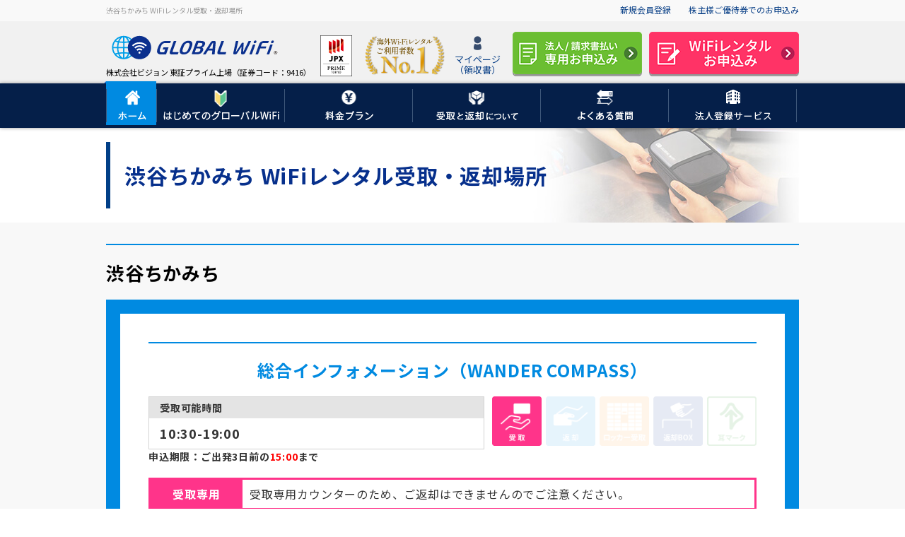

--- FILE ---
content_type: text/html; charset=UTF-8
request_url: https://townwifi.com/receive/shibuchika/
body_size: 12260
content:
<!DOCTYPE html>
<html lang="ja">
<head>



<style>.async-hide { opacity: 0 !important} </style>
<meta charset="utf-8">


<meta name="csrf-token" content="sOEVF2N5BrVFC5rwF3imWZPJOa8fSHoRI2BMCRKM">


<script async>(function(w,d,s,l,i){w[l]=w[l]||[];w[l].push({'gtm.start':
new Date().getTime(),event:'gtm.js'});var f=d.getElementsByTagName(s)[0],
j=d.createElement(s),dl=l!='dataLayer'?'&l='+l:'';j.async=true;j.src=
'https://www.googletagmanager.com/gtm.js?id='+i+dl;f.parentNode.insertBefore(j,f);
})(window,document,'script','dataLayer','GTM-TQGMVQZ');</script>


 
	 
		
		
		<title>渋谷ちかみちのWiFi受取・返却カウンター ｜【公式】海外のWiFiレンタルはグローバルWiFi</title>
	
<meta name="description" content="渋谷ちかみちのグローバルWiFi受取・返却場所はこちら。グローバルWiFiは出発当日でも渋谷ちかみちでWiFiレンタルが可能！24時間365日の安心サポート付き！渋谷ちかみちで海外用WiFiをレンタルするならグローバルWiFiにおまかせください。">
<meta name="keywords" content="渋谷ちかみちWiFi,渋谷ちかみちWiFiレンタル">
 

<meta name="viewport" content="width=1280">
  
<meta name="format-detection" content="telephone=no">
<meta name="skype_toolbar" content="skype_toolbar_parser_compatible">
<meta name="pinterest" content="nopin" description="申し訳ありません、私のWebサイトから保存することはできません">

<meta property="og:locale" content="ja_JP">
<meta property="og:image:type" content="image/jpeg"/>


<meta property="og:site_name" content="渋谷ちかみちのWiFi受取・返却カウンター |海外WiFiならグローバルWiFi">
<meta property="og:title" content="渋谷ちかみちのWiFi受取・返却カウンター |海外WiFiならグローバルWiFi">
<meta property="og:type" content="article">
<meta property="og:url" content="https://townwifi.com/receive/shibuchika/">
<meta property="og:image:type" content="image/jpeg"/>



	<meta property="og:image" content="https://townwifi.com/images/common/globalwifi_ogpimg.jpeg?date=20210720">
<meta property="og:description" content="渋谷ちかみちのグローバルWiFi受取・返却場所はこちら。グローバルWiFiは出発当日でも渋谷ちかみちでWiFiレンタルが可能！24時間365日の安心サポート付き！渋谷ちかみちで海外用WiFiをレンタルするならグローバルWiFiにおまかせください。">
  

<meta name="twitter:card" content="summary_large_image"/> 
<meta name="twitter:site" content="@GLOBAL_WiFi"/>  


<meta name="thumbnail" content="https://townwifi.com/images/common/badgeno1.png" />

 




 
 

<link rel="icon" href="/favicon.ico?data=20180831">
<link href="/apple-touch-icon-144x144.png?date=20180831" rel="apple-touch-icon-precomposed">

<script type="text/javascript">
var jsky_domain = "https://globalwifi.co/";
var domain = "https://townwifi.com/";
var domain_ssl = "https://townwifi.com/";
// START 【案件No.2950】FD制御依頼  2016.02.05 straight a.hashimoto --}}
var vmaf_default_set = "";
 
// END 【案件No.2950】FD制御依頼  2016.02.05 straight a.hashimoto --}}
</script>

<noscript><img height="1" width="1" alt="" style="display:none" src="https://www.facebook.com/tr?id=288668771331051&amp;ev=PixelInitialized"></noscript>







 



<link href="https://fonts.googleapis.com/css?family=Noto+Sans+JP:400,700" rel="stylesheet">
<link type="text/css" rel="stylesheet" href="/common/css/page/common-fontawesome563.css" media="all">
<link type="text/css" rel="stylesheet" href="/common/js/lib/font-awesome.min.css">
<link type="text/css" rel="stylesheet" href="/common/css/page/reset.css" media="all">
<link type="text/css" rel="stylesheet" href="/common/css/parts.css?date=20251106" media="all">
<link type="text/css" rel="stylesheet" href="/common/css/page/common.css?date=20260120-01" media="all">

 



			<link type="text/css" rel="stylesheet" href="/common/css/page/receive.css?date=20260115" media="all">
	 
  

<link type="text/css" rel="stylesheet" href="https://ajax.googleapis.com/ajax/libs/jqueryui/1.10.4/themes/smoothness/jquery-ui.css">

<script src="https://ajax.googleapis.com/ajax/libs/jquery/3.3.1/jquery.min.js"></script>
<script src="https://ajax.googleapis.com/ajax/libs/jqueryui/1.10.4/jquery-ui.min.js"></script>
<script defer src="https://cdnjs.cloudflare.com/ajax/libs/jquery-easing/1.3/jquery.easing.min.js"></script>
<script defer src="https://ajax.googleapis.com/ajax/libs/jqueryui/1/i18n/jquery.ui.datepicker-ja.min.js"></script>
<script defer src="https://cdn.jsdelivr.net/momentjs/latest/moment.min.js"></script>
<script defer src="https://cdnjs.cloudflare.com/ajax/libs/moment.js/2.11.2/locale/ja.js"></script>
<script defer src="https://cdn.jsdelivr.net/npm/js-cookie@2/src/js.cookie.min.js"></script>
<script defer src="https://cdnjs.cloudflare.com/ajax/libs/jquery-cookie/1.4.1/jquery.cookie.js"></script>

<link rel="stylesheet" type="text/css" href="https://cdn.jsdelivr.net/npm/slick-carousel@1.8.1/slick/slick.min.css">
<script type="text/javascript" src="https://cdn.jsdelivr.net/npm/slick-carousel@1.8.1/slick/slick.min.js"></script>

<script defer type="text/javascript" src="/common/js/common.js?date=20250422" defer></script>
 

<script defer type="text/javascript" src="/common/js/page/front_common.js?date=20200512" defer></script>


 


<script src="//assets.adobedtm.com/2d103f4df2978d053e7db7fc1068c4c4c5b497eb/satelliteLib-f4ff80be30e5960ee6661a622504519243f43ef9.js"></script>
	  
  
  
 



 




 

</head>
<body 
>


<noscript><iframe src="https://www.googletagmanager.com/ns.html?id=GTM-TQGMVQZ"
			height="0" width="0" style="display:none;visibility:hidden"></iframe></noscript>
			

			  
		  

		 
		
		 
	  



<div class="container">


 
<header class="header" id="Header">
	<div class="header_top js-head">
	<div class="inner">
					<p class="top_title">渋谷ちかみち WiFiレンタル受取・返却場所</p>
				<ul class="top_navi">
							<li><a href="https://townwifi.com/member/">新規会員登録</a></li>
						
			
				
				
			
			
			
			<li><a href="https://townwifi.com/stocks/">株主様ご優待券でのお申込み</a></li>
			
		</ul>
	</div>
</div>	<nav class="gnavi xmas scrollHeader">
		<div class="inner cf">
	<div class="logo">
		<div class="-img">
			<a href="https://townwifi.com/"><img src="/common/images/page/logo/globalwifi_logo.svg?date=20190919" alt="海外WiFiのことならグローバルWiFi" class=header_logo_ie></a>
		</div>
		<div class="-txt">株式会社ビジョン 東証プライム上場（証券コード：9416）</div>
	</div>
	<div class="navi_block">
		<div class="sub_navi">
			<ul>
				<li>
					<span class="-img"><img src="/common/images/page/logo/toshoitibu_logo.svg" alt="東証プライム上場"></span>
				</li>
				<li>
					<span class="-img"><img src="/common/images/page/logo/wifi_rental_no1.png?date=20260122" alt="海外WIFIレンタルご利用者数No.1"></span>
				</li>
				<li>
										<a id="login_header" href="https://townwifi.com/login/">
						<span class="-ico fa"><img src="/common/images/page/header/icon_gnav03.png" alt="ログイン"></span>
						<span class="-txt">マイページ<br>（領収書）</span>
										</a>
				</li>
			</ul>
		</div>
		<div class="regist">
			<a href="https://townwifi.com/enterprise/login/" target="_blank" class="mr10">
				<img src="/common/images/page/header/header_btn_enterprise.png?date=20260122" alt="法人/請求書払い専用お申込み" class="mode_normal">
				<img src="/common/images/page/header/header_btn_regist_fixed_corporate.png?date=20191119" alt="法人/請求書払い専用お申込み" class="mode_small">
			</a>
							<a href="https://townwifi.com/regist/order"  target="_blank"   id="regist_header">
					<img src="/common/images/page/header/header_btn_regist.png?date=20260122" alt="WiFiレンタルお申込み" class="mode_normal">
					<img src="/common/images/page/header/header_btn_regist_fixed.png" alt="WiFiレンタルお申込み" class="mode_small">
				</a>
					</div>
	</div>
</div>		<div class="main_navi">
			<div class="inner">
				<ul class="cf menu">
					<li class="active not_bg num1">
	<a href="https://townwifi.com/">
		<div class="link">
			<span class="-ico"><img src="/common/images/page/header/gnavi_home_ico.png" alt=""></span>
			<span class="-txt"><img src="/common/images/page/header/gnavi_home_txt.png" alt="ホーム"></span>
		</div>
	</a>
</li>					<li class="num2">
    <a href="https://townwifi.com/guide/">
        <div class="link">
            <span class="-ico"><img src="/common/images/page/header/gnavi_01_ico.png?date=20200109" alt=""></span>
            
            <span class="-txt"><img src="/common/images/page/header/gnavi_01_txt.png?date=20190409" alt="はじめてのグローバルWiFi"></span>
        </div>
    </a>
    <div class="mega_menu">
        <div class="inner">
            <p class="-title">はじめてのグローバルWiFi</p>
            <div class="-contents">
                <div class="-column column01">
                    <div class="link_item item_s link_guide_01">
                        <a href="https://townwifi.com/guide/"><span class="-txt">ご利用の流れ</span></a>
                    </div>
                    <div class="link_item item_s link_guide_02">
                        <a href="https://townwifi.com/guide/limit/"><span class="-txt">申込期限</span></a>
                    </div>
                    <div class="link_item item_s link_guide_05">
                        <a href="https://townwifi.com/fairuse/"><span class="-txt">容量プランの選び方</span></a>
                    </div>
                    <div class="link_item item_s link_guide_06">
                        <a href="https://townwifi.com/guide/novice/"><span class="-txt">初心者必見【海外WiFiとは？】</span></a>
                    </div>
                    <div class="link_item item_s link_guide_07">
                        <a href="https://townwifi.com/guide/#rentalset"><span class="-txt">グローバルWiFiのレンタルセット</span></a>
                    </div>
                    <div class="link_item item_s link_support_01">
                        <a href="https://townwifi.com/guide/introduction/"><span class="-txt">設定・接続方法</span></a>
                    </div>
                    <div class="link_item item_s link_support_02">
                        <a href="https://townwifi.com/support/"><span class="-txt">お客様サポート</span></a>
                    </div>
                </div>
            </div>
        </div>
    </div>
</li>					<li class="num3">
    <a href="https://townwifi.com/price/">
        <div class="link">
            <span class="-ico"><img src="/common/images/page/header/gnavi_03_ico.png" alt=""></span>
            
            <span class="-txt"><img src="/common/images/page/header/gnavi_03_txt.png" alt="料金プラン"></span>
        </div>
    </a>
    <div class="mega_menu">
        <div class="inner">
            <p class="-title">料金プラン</p>
            <div class="-contents">
                <div class="-column column03">
                    <div class="link_item item_s link_price_01">
                        <a href="https://townwifi.com/price/"><span class="-txt">１ヶ国渡航の方</span></a>
                    </div>
                    <div class="link_item item_s link_price_02">
                        <a href="https://townwifi.com/price/?link=Multi"><span class="-txt">複数国渡航の方</span></a>
                    </div>
                </div>
                <div class="-column right_line">
                    <p class="sub_title">エリアから探す</p>
                    <ul class="-list sub_menu">
                        <li><a href="https://townwifi.com/price/?link=AmericaCanada">アメリカ / カナダ(北米)</a></li>
                        <li><a href="https://townwifi.com/price/?link=hawaiiGuamSaipan">ハワイ / グアム / サイパン</a></li>
                        <li><a href="https://townwifi.com/price/?link=MajorEastAsia">韓国 / 台湾 / 中国 / 香港 / マカオ</a></li>
                        <li><a href="https://townwifi.com/price/?link=southeastAsia">東南アジア</a></li>
                        <li><a href="https://townwifi.com/price/?link=otherAsiaMiddleEast">その他アジア / 中東</a></li>
                    </ul>
                    <ul class="-list sub_menu">
                        <li><a href="https://townwifi.com/price/?link=europeRussia">ヨーロッパ / ロシア</a></li>
                        <li><a href="https://townwifi.com/price/?link=oceania">オセアニア</a></li>
                        <li><a href="https://townwifi.com/price/?link=centralSouthAmerica">中南米</a></li>
                        <li><a href="https://townwifi.com/price/?link=africa">アフリカ</a></li>
                    </ul>
                </div>
                <div class="-column">
                    <div class="link_item item_s link_price_03">
                        <a href="https://townwifi.com/price/unlimited/"><span class="-txt">無制限プラン</span></a>
                    </div>
                </div>
                <div class="-column">
                    <ul class="-list">
                        
                        
                        <li><a href="https://townwifi.com/price/5g/">5G(超高速)プラン</a></li>
                        <li><a href="https://townwifi.com/price/fourg/">4G(高速)プラン</a></li>
                        <li><a href="https://townwifi.com/price/longplan/">長期割引プラン</a></li>
                        <li><a href="https://townwifi.com/countries/">レンタル対応国一覧</a></li>
                    </ul>
                </div>
            </div>
            
            <div class="-contents">
                <p class="-title">オプション</p>
                <div class="-column column03">
                    <div class="link_item item_s link_price_04">
                        <a href="https://townwifi.com/price/hosho/"><span class="-txt">安心補償プラン</span></a>
                    </div>
                    <div class="link_item item_s link_price_05">
                        <a href="https://townwifi.com/price/option/transit/"><span class="-txt">乗り継ぎオプション</span></a>
                    </div>
                </div>
                <div class="-column">
                    <ul class="-list sub_menu">
                        <li><a href="https://townwifi.com/price/option/">オプション一覧</a></li>
                        
                        <li><a href="https://townwifi.com/price/option/cancelhosho/">キャンセル補償</a></li>
                        
                        <li><a href="https://townwifi.com/price/option/japandata/">日本利用オプション</a></li>
                        
                        <li><a href="https://townwifi.com/price/option/healthconsultation/">オンライン健康相談</a></li>
                        
                        <li><a href="https://townwifi.com/price/option/lostandfound/">貴重品発見サポート</a></li>
                        
                        <li><a href="https://townwifi.com/price/option/vpn/">VPNオプション</a></li>
                    </ul>
                    <ul class="-list sub_menu">
                        
						<li><a href="https://townwifi.com/price/option/plus1option/">別行動用プラス1台オプション</a></li>
                        
                        <li class="tx sub_indent"><a href="https://townwifi.com/price/option/translator/" class="sub_indent_a">POCKETALK(ポケトーク)</a></li>
                        
                        <li class="sub_indent"><a href="https://townwifi.com/price/option/gps/" class="sub_indent_a">位置情報確認GPS</a></li>
                        <li><a href="https://townwifi.com/price/option/boseearphones/">ボーズノイズキャンセリングイヤホン</a></li>
                        
                        <li><a href="https://townwifi.com/price/option/transmitter/">Bluetoothトランスミッター</a></li>
                        
                        <li><a href="https://townwifi.com/price/option/gopro/">GoPro(ゴープロ)</a></li>
                    </ul>
                    <ul class="-list sub_menu">
                        <li><a href="https://townwifi.com/price/option/theta/">360°カメラ THETA S</a></li>
                        
                        
                        <li class="sub_indent"><a href="https://townwifi.com/price/option/battery/" class="">モバイルバッテリー<br>【PC対応】メガチャージバッテリー<br>【MagSafe対応】超薄型モバイルバッテリー</a></li>
                        <li><a href="https://townwifi.com/price/option/converter/">マルチ変換電源プラグ</a></li>
                        
                        <li><a href="https://townwifi.com/price/option/tablet/">iPadレンタル</a></li>
                    </ul>
                </div>
            </div>
        </div>
    </div>
</li>					<li class="num4">
    <a href="https://townwifi.com/receive/">
        <div class="link">
            <span class="-ico"><img src="/common/images/page/header/gnavi_04_ico.png" alt=""></span>
            
            <span class="-txt"><img src="/common/images/page/header/gnavi_04_txt.png" alt="受取と返却について"></span>
        </div>
    </a>
    <div class="mega_menu">
        <div class="inner">
            <p class="-title">受取・返却について</p>
            <div class="-contents">
                <div class="-column column05">
                    <div class="link_item item_s link_receive_01">
                        <a href="https://townwifi.com/receive/"><span class="-txt">受取・返却について</span></a>
                    </div>
                    <div class="link_item item_s link_receive_02">
                        <a href="https://townwifi.com/airport/"><span class="-txt">空港受取返却場所</span></a>
                    </div>
                    <div class="link_item item_s link_receive_03">
                        <a href="https://townwifi.com/receive/?tabname=delivery"><span class="-txt">宅配便での受取・返却</span></a>
                    </div>
                    <div class="link_item item_s link_receive_04">
                        <a href="https://townwifi.com/receive/store/"><span class="-txt">コンビニでの受取</span></a>
                    </div>
                    <div class="link_item item_s link_receive_05">
                        <a href="https://townwifi.com/receive/?tabname=local"><span class="-txt">現地での受取・返却</span></a>
                    </div>
                </div>
            </div>
            <div class="-contents">
                <p class="-title">空港/国内カウンター</p>
                
                <div class="-column column_left">
                    <ul class="-list sub_menu -airport_list">
                        <li class="-airport_list_title">主要空港</li>
                        <li><a href="https://townwifi.com/receive/narita/">成田空港</a></li>
                        <li><a href="https://townwifi.com/receive/haneda/">羽田空港</a></li>
                        <li><a href="https://townwifi.com/receive/kansai/">関西国際空港</a></li>
                        <li><a href="https://townwifi.com/receive/chubu/">中部国際空港</a></li>
                        <li><a href="https://townwifi.com/receive/fukuoka/">福岡空港</a></li>
                    </ul>
                    <ul class="-list sub_menu -airport_list">
                        <li class="-airport_list_title">北海道・東北</li>
                        <li><a href="https://townwifi.com/receive/chitose/">新千歳空港</a></li>
                        <li><a href="https://townwifi.com/receive/asahikawa/">旭川空港</a></li>
                        <li><a href="https://townwifi.com/receive/sendai/">仙台空港</a></li>
                    </ul>
                    <ul class="-list sub_menu -airport_list">
                        <li class="-airport_list_title">東海・関西</li>
                        <li><a href="https://townwifi.com/receive/itami/">伊丹空港</a></li>
                        
                        
                        <li><a href="https://townwifi.com/receive/shizuoka/">静岡空港</a></li>
                    </ul>
                    <ul class="-list sub_menu -airport_list mt20">
                        <li class="-airport_list_title">関東</li>
                        <li><a href="https://townwifi.com/receive/shibuchika/">渋谷ちかみち</a></li>
                        
                        <li><a href="https://townwifi.com/receive/granduokamata/">グランデュオ蒲田</a></li>
                    </ul>
                    <ul class="-list sub_menu -airport_list mt20">
                        <li class="-airport_list_title">北陸・甲信越</li>
                        <li><a href="https://townwifi.com/receive/niigata/">新潟空港</a></li>
                        <li><a href="https://townwifi.com/receive/komatsu/">小松空港</a></li>
                    </ul>
                    <ul class="-list sub_menu -airport_list mt20">
                        <li class="-airport_list_title">中国・四国</li>
                        <li><a href="https://townwifi.com/receive/hiroshima/">広島空港</a></li>
                    </ul>
                </div>
                <div class="-column column_right">
                    <ul class="-list sub_menu -airport_list">
                        <li class="-airport_list_title">九州・沖縄</li>
                        <li><a href="https://townwifi.com/receive/kitakyushu/">北九州空港</a></li>
                        
                        <li><a href="https://townwifi.com/receive/kumamoto/">熊本空港</a></li>
                        <li><a href="https://townwifi.com/receive/oita/">大分空港</a></li>
                        <li><a href="https://townwifi.com/receive/miyazaki/">宮崎空港</a></li>
                        <li><a href="https://townwifi.com/receive/kagoshima/">鹿児島空港</a></li>
                        <li><a href="https://townwifi.com/receive/naha/">那覇空港</a></li>
                        <li><a href="https://townwifi.com/receive/shimojishima/">みやこ下地島空港</a></li>
                        <li><a href="https://townwifi.com/receive/hakata/">博多港</a></li>
                        <li><a href="https://townwifi.com/receive/miyazakistation/">JR宮崎駅</a></li>
                    </ul>
                </div>
            </div>
        </div>
    </div>
</li>					<li class="num5 not_bg">
    <a href="//faq.townwifi.com/?site_domain=globalwifi">
        <div class="link">
            <span class="-ico"><img src="/common/images/page/header/gnavi_05_ico.png" alt=""></span>
            
            <span class="-txt"><img src="/common/images/page/header/gnavi_05_txt.png" alt="よくある質問"></span>
        </div>
    </a>
</li>					<li class="num6 not_bg">
    <a href="https://townwifi.com/solution/">
        <div class="link">
            <span class="-ico"><img src="/common/images/page/header/gnavi_06_ico.png" alt=""></span>
            
            <span class="-txt"><img src="/common/images/page/header/gnavi_06_txt.png" alt="法人登録サービス"></span>
        </div>
    </a>
</li>				</ul>
			</div>
		</div>
		<div class="menu_bg"></div>
	</nav>
</header>
<script type="text/javascript">
$(function() {
	function menuScroll(){
		headH = $(".js-head").outerHeight();
		if($(window).scrollTop() >= headH) {
			$("body").addClass('scroll');
		}else{
			$("body").removeClass('scroll');
		}
	}
	$(window).scroll(function () {
		menuScroll();
	});
	$(".main_navi .menu > li:not(.not_bg)").hover(
		function () {
			$("body").addClass("mega_open");
			$(".gnavi .menu_bg").stop(true).fadeIn();
		},
		function () {
			$("body").removeClass("mega_open");
			$(".gnavi .menu_bg").fadeOut();
		}
	);
});
</script>  



<div class="content">
	<main class="layout-content_mg_bottom">
		
		<div class="module-main_title theme-receive theme-mg">
			<div class="-inner">
				<div class="-title">
					<h1 class="-main">渋谷ちかみち <br class="sp">WiFiレンタル受取・返却場所</h1>
				</div>
			</div>
		</div>
		
				
		<section class="module-separation">
			<div class="layout-content_inner theme-bg_transparent" id="airport" data-anchor="airport">
				<h2 class="module-top_border_title">渋谷ちかみち</h2>
			</div>
			<div class="layout-content_inner">
				<section class="layout-nottab_content">
					<div class="-inner">
						<h3 class="module-centering_title">総合インフォメーション<br class="sp">（WANDER COMPASS）</h3>
						<div class="module-airport_notframe">
							<div class="module-airport_detail">
								<div class="-item -item_place">
									<div class="-box">
										
										<div class="-title">受取可能時間</div>
										<div class="-txt">
											<p>
												<span class="-main">
													
													10:30-19:00
												</span>
											</p>
										</div>
										
									
									</div>
									<div class="module-airport_limit_txt">
										申込期限：ご出発3日前の<span class="-time">15:00</span>まで
									</div>
								</div>
								
								<div class="-item -item_ico">
									<ul class="-ico">
										<li>
											<img src="/common/images/page/common/ico_airport_receive.png" alt="受取可能" class="active">
										</li>
										<li>
											<img src="/common/images/page/common/ico_airport_return.png" alt="返却不可">
										</li>
										<li>
											<img src="/common/images/page/common/ico_airport_locker.png?date=20190613" alt="ロッカー受取非対応">
										</li>
										<li>
											<img src="/common/images/page/common/ico_airport_box.png" alt="返却BOX無し">
										</li>
										<li>
											<img src="/common/images/page/common/ico_airport_mimimark.png" alt="筆談非対応">
										</li>
									</ul>
									
								</div>
							</div>
							
							<div class="module-info_box theme-receive">
								<div class="-title">受取専用</div>
								<div class="-txt">
									受取専用カウンターのため、ご返却はできませんのでご注意ください。
								</div>
							</div>
							<div class="module-indent_list mb20">
								<p class="-item">
									※お申込み時にご選択いただいたご出発日の前日からお受取が可能です。<br>お仕事帰りなど、事前に受取ることができます。
								</p>
							</div>
							
							<div class="module-border_box theme-slim_border mb20">
								<p class="mb05 style-bold"><span class="style-fc_red">○お受取時の注意事項</span></p>
								<ul class="module-circle_list style-font_s">
									<li>
										身分証明書の提示がないとお受取ができませんので、必ずご持参ください。
									</li>
									<li>
										受取専用カウンターのため、スタッフからの説明を希望されるお客様は空港カウンターをご利用ください。
									</li>
									
									<li>
										WiFi受取可能な時間は10:30-19:00です。営業時間とは異なりますのでご注意ください。
									</li>
								</ul>
							</div>
							
							<div class="module-receive_map_area">
								<p class="-title">マップ</p>
								<div class="-map -on_border">
									<img src="/common/images/map/shibuchika/shibuchika_b1f_map.png?date=20251021shibuchika" alt="フロアマップ">
								</div>
								<div class="-address">
									<span class="-name">住所</span>
									<span class="-txt">東京都渋谷区道玄坂2-2-1 東急田園都市線・東京メトロ半蔵門線渋谷駅 地下1階コンコース</span>
								</div>
								
							</div>
							
							<div class="module-receive_photo_column -col02">
								<div class="-col">
									<p class="-title">
										<span class="-txt">カウンター</span>
									</p>
									<div class="-img">
										<img src="/common/images/map/shibuchika/shibuchika_b1f_counter.jpg?date=20251021shibuchika" alt="カウンター">
									</div>
								</div>
							</div>
							
							<div class="layout-btn_area mb00">
								<a class="module-base_btn theme-cv_btn" href="https://townwifi.com/regist/order/" target="_blank">お申込みをする</a>
							</div>
							
							
						</div>
					</div>
				</section>
			</div>
		</section>

		
		<section class="module-separation poplr_destn_area">
			<div class="layout-content_inner theme-bg_white">
				<h2 class="module-centering_title">WiFiレンタルできる人気の国</h2>
<div class="layout-nottab_content theme-notframe">
  <div class="popular">
    <a href="/countries/america" class="popular_link america"><img src="/common/images/countries/flag/svg_flag_america.svg" alt="アメリカ" class="-img">アメリカ</a>
    <a href="/countries/hawaii" class="popular_link hawaii"><img src="/common/images/countries/flag/svg_flag_hawaii.svg" alt="ハワイ" class="-img">ハワイ</a>
    <a href="/countries/southkorea" class="popular_link southkorea"><img src="/common/images/countries/flag/svg_flag_southkorea.svg" alt="韓国" class="-img">韓国</a>
    <a href="/countries/taiwan" class="popular_link taiwan"><img src="/common/images/countries/flag/svg_flag_taiwan.svg" alt="台湾" class="-img">台湾</a>
    <a href="/countries/china" class="popular_link china pc"><img src="/common/images/countries/flag/svg_flag_china.svg" alt="中国" class="-img">中国</a>
    <a href="/countries/thailand" class="popular_link thailand"><img src="/common/images/countries/flag/svg_flag_thailand.svg" alt="タイ" class="-img">タイ</a>
    <a href="/countries/vietnam" class="popular_link vietnam"><img src="/common/images/countries/flag/svg_flag_vietnam.svg" alt="ベトナム" class="-img">ベトナム</a>
    <a href="/countries/france" class="popular_link france pc"><img src="/common/images/countries/flag/svg_flag_france.svg" alt="フランス" class="-img">フランス</a>
    <a href="/countries/australia" class="popular_link australia pc"><img src="/common/images/countries/flag/svg_flag_australia.svg" alt="オーストラリア" class="-img">オーストラリア</a>
    <a href="/countries/singapore" class="popular_link singapore pc"><img src="/common/images/countries/flag/svg_flag_singapore.svg" alt="シンガポール" class="-img">シンガポール</a>
  </div>
  <div class="layout-btn_area">
    <a class="module-base_btn theme-two_line theme-sp_sizemax_btn" href="https://townwifi.com/countries">WiFiレンタルできる<br>すべての国を見る</a>
  </div>
</div>
			</div>
		</section>

		<section>
	<div class="layout-content_inner">
		<h2 class="module-centering_title">その他の空港を探す</h2>
		<div class="module-inner">
			<div class="module-accordion js-accodionGroup">
				<div class="-accordion_btn js-accodionSwitch">
					<span class="-txt">空港をお選びください</span>
				</div>
				<div class="-accordion_inner js-accodionTarget style-hide">
					<div class="module-index_list">
					<ul>
		<li><a href="https://townwifi.com/receive/narita/">成田空港</a></li>
		<li><a href="https://townwifi.com/receive/haneda/">羽田空港</a></li>
		<li><a href="https://townwifi.com/receive/chubu/">中部国際空港</a></li>
		<li><a href="https://townwifi.com/receive/kansai/">関西国際空港</a></li>
		<li><a href="https://townwifi.com/receive/fukuoka/">福岡空港</a></li>
		<li><a href="https://townwifi.com/receive/asahikawa/">旭川空港</a></li>
		<li><a href="https://townwifi.com/receive/chitose/">新千歳空港</a></li>
		<li><a href="https://townwifi.com/receive/sendai/">仙台空港</a></li>
		<li><a href="https://townwifi.com/receive/niigata/">新潟空港</a></li>
		
		
		<li><a href="https://townwifi.com/receive/shizuoka/">静岡空港</a></li>
		<li><a href="https://townwifi.com/receive/komatsu/">小松空港</a></li>
		<li><a href="https://townwifi.com/receive/itami/">伊丹空港</a></li>
		<li><a href="https://townwifi.com/receive/hiroshima/">広島空港</a></li>
		<li><a href="https://townwifi.com/receive/kitakyushu/">北九州空港</a></li>
		<li><a href="https://townwifi.com/receive/kumamoto/">熊本空港</a></li>
		<li><a href="https://townwifi.com/receive/oita/">大分空港</a></li>
		<li><a href="https://townwifi.com/receive/miyazaki/">宮崎空港</a></li>
		<li><a href="https://townwifi.com/receive/kagoshima/">鹿児島空港</a></li>
		<li><a href="https://townwifi.com/receive/naha/">那覇空港</a></li>
		<li><a href="https://townwifi.com/receive/shimojishima/">みやこ下地島空港</a></li>
		<li><a href="https://townwifi.com/receive/shibuchika/">渋谷ちかみち</a></li>
		
		<li><a href="https://townwifi.com/receive/granduokamata/">グランデュオ蒲田</a></li>
		<li><a href="https://townwifi.com/receive/miyazakistation/">JR宮崎駅</a></li>
	</ul>
					</div>
				</div>
			</div>
		</div>
	</div>
</section>	</main>
</div>





 
<div id="fb-root"></div>
<script async defer crossorigin="anonymous" src="https://connect.facebook.net/ja_JP/sdk.js#xfbml=1&version=v17.0" nonce="HeYnV4vE"></script>
<script src="https://d.line-scdn.net/r/web/social-plugin/js/thirdparty/loader.min.js" async="async" defer="defer"></script>
<footer class="footer">
	<div class="sns_area">
		<div class="inner">
			<div class="sns_block">
				<p class="-txt">
					このページを共有する
				</p>
				<ul class="sns_list">
					<li class="facebook">
						
						<div class="share_button">
							<a href="https://www.facebook.com/sharer/sharer.php?u=https://townwifi.com/%2F&amp;amp;src=sdkpreparse" rel="nofollow" target="_blank">
								<div>
									<img src="/common/images/page/footer/facebook_icon.png?date=20260122" alt="facebook">
									<p>シェアする</p>
								</div>
							</a>
						</div>
					</li>
					<li class="twitter">
						<a href="https://x.com/share" class="twitter-share-button" data-count="none" data-via="GLOBAL_WiFi" data-lang="ja">ツイート</a><script type="text/javascript" src="//platform.twitter.com/widgets.js"></script><script src="//platform.twitter.com/widgets.js" type="text/javascript"></script>
					</li>
					
					<li class="line lineimg_conf">
						<a href="https://line.me/R/ti/p/%40204fleif" target="_blank"><img src="/common/images/page/footer/line_addfriend.png?date=20191029" alt="友だち追加"></a>
					</li>
				</ul>
			</div>
		</div>
	</div>
	<div class="member_area">
	<div class="inner">
		<div class="member_block">
			<div class="-title">
				<img src="/common/images/page/footer/already_title.png" alt="申込み済み（ご利用中）の方">
			</div>
			<div class="item -txt">
				<p>マイページからお申込み状況の確認や領収書の発行依頼ができます。</p>
			</div>
			<div class="item -btn">
									<a id="login_footer" href="https://townwifi.com/login/" target="_blank">
						<img src="/common/images/page/footer/already_btn_login.png" alt="会員ログイン">
					</a>
							</div>
			<div class="item -link">
				<ul class="link_arrow">
					<li><a href="https://townwifi.com/airport/">空港カウンターのご案内</a></li>
					<li><a href="https://townwifi.com/support/">お客さまサポート</a></li>
				</ul>
			</div>
		</div>
	</div>
</div>	<div class="footer_main_area">
	<div class="tac footer_logo">
		<a href="https://townwifi.com/">
			<img src="/common/images/page/logo/globalwifi_logo.svg?date=20190919" alt="グローバルWiFi" class=header_logo_ie>
		</a>
	</div>
	<div class="inner">
		<div class="navi_area">
			<div class="column">
				<div class="col">
					<dl>
						<dt>はじめてのグローバルWiFi</dt>
						<dd><a href="https://townwifi.com/guide/">ご利用の流れ</a></dd>
						<dd><a href="https://townwifi.com/guide/limit/">申込期限</a></dd>
						<dd><a href="https://townwifi.com/guide/introduction/">設定・接続方法</a></dd>
						
						<dd><a href="https://townwifi.com/fairuse/">WiFi容量プランの選び方</a></dd>
						<dd><a href="https://townwifi.com/guide/novice/">【初心者必見】はじめての海外インターネット</a></dd>
						
						<dd><a href="https://townwifi.com/precautions/">サービスに関するご案内事項</a></dd>
						<dd><a href="https://townwifi.com/compare/">海外インターネット接続 徹底比較</a></dd>
						
						<dd><a href="https://townwifi.com/esimvswifi/">海外eSIM比較</a></dd>
						<dd><a href="https://townwifi.com/kaigaipacket/">海外ローミング比較</a></dd>
						<dd><a href="https://townwifi.com/spot/">WiFiスポット（フリーWiFi）との比較</a></dd>
						<dd><a href="https://townwifi.com/snslogin/">LINE ID連携について</a></dd>
						<dd><a href="https://townwifi.com/support/">お客様サポート</a></dd>
						
						<dd><a href="https://townwifi.com/list/">海外旅行の持ち物おすすめチェックリスト</a></dd>
					</dl>
				</div>
				<div class="col">
					<dl>
						<dt>料金プラン</dt>
						<dd><a href="https://townwifi.com/price/">料金プラン</a></dd>
						<dd><a href="https://townwifi.com/price/?link=Multi">2ヶ国以上渡航の料金プラン</a></dd>
						<dd><a href="https://townwifi.com/price/unlimited/">無制限プラン</a></dd>
						
						<dd><a href="https://townwifi.com/price/5g/">5Gプラン</a></dd>
						<dd><a href="https://townwifi.com/price/hosho/">安心補償パック</a></dd>
						<dd><a href="https://townwifi.com/price/option/">オプション一覧</a></dd>
						<dd><a href="https://townwifi.com/countries/">レンタル対応国一覧</a></dd>
						<dd><a href="https://townwifi.com/price/charge/">渡航中容量追加</a></dd>
					</dl>
				</div>
				<div class="col">
					<dl>
						<dt>受取・返却について</dt>
						<dd><a href="https://townwifi.com/airport/">空港での受取・返却について</a></dd>
						<dd><a href="https://townwifi.com/receive/?tabname=delivery">宅配便での受取・返却</a></dd>
						<dd><a href="https://townwifi.com/receive/store/">コンビニでの受取</a></dd>
						<dd><a href="https://townwifi.com/receive/?tabname=local">現地での受取・返却</a></dd>
						<dd><a href="https://townwifi.com/receive/smartpickup">ロッカー受取</a></dd>
						<dd><a href="https://townwifi.com/receive/">空港/国内受取・返却場所</a></dd>
					</dl>
				</div>
			</div>
			
			<div class="column wMax">
				<div class="col counterCol">
					
					<dl class="dispFlex column_receive">
						<dt>空港/国内カウンター</dt>
						<dd class="column_left">
							<dl class="mt10 mb10">
								<dt>主要空港</dt>
								<dd><a href="https://townwifi.com/receive/narita/">成田空港</a></dd>
								<dd><a href="https://townwifi.com/receive/haneda/">羽田空港</a></dd>
								<dd><a href="https://townwifi.com/receive/kansai/">関西国際空港</a></dd>
								<dd><a href="https://townwifi.com/receive/chubu/">中部国際空港</a></dd>
								<dd><a href="https://townwifi.com/receive/fukuoka/">福岡空港</a></dd>
							</dl>
							<dl class="mt10 mb10">
								<dt>北海道・東北</dt>
								<dd><a href="https://townwifi.com/receive/chitose/">新千歳空港</a></dd>
								<dd><a href="https://townwifi.com/receive/asahikawa/">旭川空港</a></dd>
								<dd><a href="https://townwifi.com/receive/sendai/">仙台空港</a></dd>
							</dl>
							<dl class="mt10 mb10">
								<dt>東海・関西</dt>
								<dd><a href="https://townwifi.com/receive/itami/">伊丹空港</a></dd>
								<dd><a href="https://townwifi.com/receive/shizuoka/">静岡空港</a></dd>
							</dl>
							<dl class="mt10 mb10">
								<dt>関東</dt>
								<dd><a href="https://townwifi.com/receive/shibuchika/">渋谷ちかみち</a></dd>
								
								<dd><a href="https://townwifi.com/receive/granduokamata/">グランデュオ蒲田</a></dd>
							</dl>
							<dl class="mt10 mb10">
								<dt>北陸・甲信越</dt>
								<dd><a href="https://townwifi.com/receive/niigata">新潟空港</a></dd>
								<dd><a href="https://townwifi.com/receive/komatsu">小松空港</a></dd>
							</dl>
							<dl class="mt10 mb10">
								<dt>中国・四国</dt>
								
								<dd><a href="https://townwifi.com/receive/hiroshima">広島空港</a></dd>
							</dl>
						</dd>
						<dd class="dispFlex column_right">
							<dl class="mt10 mb10">
								<dt>九州・沖縄</dt>
								<dd><a href="https://townwifi.com/receive/kitakyushu/">北九州空港</a></dd>
								<dd><a href="https://townwifi.com/receive/kumamoto/">熊本空港</a></dd>
								<dd><a href="https://townwifi.com/receive/oita/">大分空港</a></dd>
								<dd><a href="https://townwifi.com/receive/miyazaki/">宮崎空港</a></dd>
								<dd><a href="https://townwifi.com/receive/kagoshima">鹿児島空港</a></dd>
								<dd><a href="https://townwifi.com/receive/naha/">那覇空港</a></dd>
								<dd><a href="https://townwifi.com/receive/shimojishima">みやこ下地島空港</a></dd>
								<dd><a href="https://townwifi.com/receive/hakata/">博多港</a></dd>
								<dd><a href="https://townwifi.com/receive/miyazakistation">JR宮崎駅</a></dd>
							</dl>
						</dd>
					</dl>
				</div>
			</div>
			<div class="column">
				<div class="col">
					<dl>
						<dt>お申込後の確認事項</dt>
						<dd><a href="https://townwifi.com/custhelp/before/">お申込後の確認事項</a></dd>
						<dd><a href="https://townwifi.com/custhelp/before/change/">申込内容の変更について</a></dd>
						<dd><a href="https://townwifi.com/custhelp/before/notes/">ご出発前の6つの確認事項</a></dd>
						<dd><a href="https://townwifi.com/custhelp/before/receive/">受取・返却場所の確認</a></dd>
						<dd><a href="https://townwifi.com/custhelp/before/payment/">お支払い・領収書について</a></dd>
					</dl>
				</div>
				<div class="col">
					<dl>
						<dt>よくある質問</dt>
						<dd><a href="//faq.townwifi.com/?site_domain=globalwifi">よくある質問</a></dd>
					</dl>
				</div>
				<div class="col">
					<dl>
						<dt>その他</dt>
						<dd><a href="https://townwifi.com/app/">グローバルWiFiアプリについて</a></dd>
						<dd><a href="https://townwifi.com/voice/">お客様の声</a></dd>
						<dd><a href="https://townwifi.com/solution/" target="_blank">《法人のお客様へ》法人登録サービス</a></dd>
						<dd><a href="https://townwifi.com/stocks/">株主様ご優待のご案内</a></dd>
						
						
						<dd><a href="https://townwifi.com/news/">お知らせ一覧</a></dd>
					</dl>
				</div>
			</div>
			<div>
							</div>
		</div>
		<div class="other_area">
			<div class="banner">
									
					
					<a href="https://townwifi.com/regist/order/?footer_btn=1" target="_blank" id="regist_footer"><img src="/common/images/cmn/footer_btn_regist.png" alt="WiFiレンタルお申込み" /></a>
							</div>
			<div class="banner">
				<a href="https://townwifi.com/stocks/">
					<img src="/common/images/cmn/kabu_banner.png?date=terminal20250717" alt="株主様ご優待のご案内" />
				</a>
			</div>
			
			<div class="banner">
				<a href="https://townwifi.com/instagram/">
					<img src="/common/images/cmn/insta_banner.png?date=20250513" alt="インスタグラム投稿紹介" />
				</a>
			</div>
			
			<div class="banner">
				<a href="https://www.wifi-rental.com/?ref=globalwifi" target="_blank">
					<img src="/common/images/cmn/gw_wr_banner_pc.jpg?date=terminal20240401" alt="WiFiレンタルどっとこむ" />
				</a>
			</div>
			
			<div class="banner">
				<a href="https://ninjawifi.com/?pr_vmaf=X4nXfyUxWP" target="_blank">
					<img src="/common/images/cmn/ninjawifi_footer_banner_pc.jpg?date=terminal20240507" alt="ninjawifi" />
				</a>
			</div>
			
			<div class="banner">
				<a href="https://jp.world-esim.com/?esaf=MDDQVAYG" target="_blank">
					<img src="/common/images/cmn/esim_banner.png?date=20250513" alt="ワールドeSIM" />
				</a>
			</div>
			
			<div class="banner">
				<a href="https://www.wifi-rental.com/chargewifi?ref=globalwifi" target="_blank">
					<img src="/common/images/cmn/charge_WiFi_dotcom_banner_pc.png?date=20250904" alt="必要な分だけ容量チャージ チャージWiFiどっとこむ" />
				</a>
			</div>
		</div>
	</div>
</div>	<div class="footer_banner_area">
	<div class="-inner">
		<ul>
			<li>
				<a href="https://www.vision-net.co.jp/company/esg/japanheart.html" target="_blank">
					<img src="/common/images/page/footer/footer_bnr_japan_heart.png?date=20191115" alt="VISION Japan Heart 株式会社ビジョンはジャパンハートの活動を支援しています" >
				</a>
			</li>
			<li>
				<a href="https://global-wifi.com/" target="_blank">
					<img src="/common/s_images/contents/inner/shared/footer_bnr_gobeyond.png" alt="GO BEYOND">
				</a>
			</li>
			<li>
				<a href="https://townwifi.com/limo/">
					<img src="/common/images/page/footer/footer_bnr_limo02.png" alt="海外での空港送迎サービスなら Smart-Ryde">
				</a>
			</li>
		</ul>
	</div>
</div>	<div class="footer_bottom_area">
	<div class="inner">
		
		<div class="bottom_menu">
			<ul class="mb10">
				<li><a href="https://townwifi.com/kiyaku/">利用規約</a></li>
				<li><a href="https://www.vision-net.co.jp/company/" target="_blank">会社概要</a></li>
				<li><a href="https://townwifi.com/tokusyo/">特定商取引に関する表記</a></li>
				<li><a href="https://townwifi.com/news/">ニュースリリース</a></li>
				<li><a href="https://townwifi.com/sitemap/">サイトマップ</a></li>
			</ul>
			<ul>
				<li><a href="https://www.vision-net.co.jp/privacy.html" target="_blank">プライバシーポリシー</a></li>
				<li><a href="https://townwifi.com/policy/">サイトポリシー</a></li>
				<li><a href="https://townwifi.com/cookie/">クッキー(Cookie)ポリシー</a></li>
				<li><a href="https://townwifi.com/pdf/travel_price.pdf?date=20191001" target="_blank">旅行業務取扱料金表</a></li>
				
				<li><a href="https://townwifi.com/pdf/travel_registration.pdf?date=20240129-2" target="_blank">旅行業登録票</a></li>
				<li><a href="https://townwifi.com/pdf/travel_yakkan.pdf" target="_blank">標準旅行業約款</a></li>
			</ul>
		</div>
		<div class="bottom_tel_area">
			
			<p class="-txt">24時間受付 お問い合わせはお気軽に</p>
			<div class="inquiry_area_footer">
				<div class="-tel">
					<a href="tel:0120-510-670">
						<svg xmlns="http://www.w3.org/2000/svg" viewBox="0 0 512 512" width="30" height="30"><path d="M164.9 24.6c-7.7-18.6-28-28.5-47.4-23.2l-88 24C12.1 30.2 0 46 0 64C0 311.4 200.6 512 448 512c18 0 33.8-12.1 38.6-29.5l24-88c5.3-19.4-4.6-39.7-23.2-47.4l-96-40c-16.3-6.8-35.2-2.1-46.3 11.6L304.7 368C234.3 334.7 177.3 277.7 144 207.3L193.3 167c13.7-11.2 18.4-30 11.6-46.3l-40-96z"/></svg>
						0120-510-670
					</a>
				</div>
				<a class="form_btn" href="https://townwifi.com/contact/"><img src="/common/images/page/common/qa_btn.png?date=20241011" alt="お問い合わせフォームはこちら"></a>
			</div>
		</div>
		
		<style>
/* WSYS-11935 【フロント】サイトTOPと共通コンテンツの修正 20250213 M.Amano */
.sns_account_area {
	display: flex;
	flex-direction: column;
	align-items: center;
	background: #f4f6f6;
	padding: 20px;
}
.sns_account_area_head {
	font-size: 24px;
	font-weight: 700;
	line-height: 1;
}
.sns_account_area_list {
	display: flex;
	padding: 30px 20px 20px;
}
.sns_account_area_item {
	width: 70px;
	box-sizing: content-box;
}
.sns_account_area_item:nth-child(n + 2) {
	padding-left: 30px;
}
.sns_account_area_item img {
	width: 100%;
}
.sns_account_area_call {
	font-size: 20px;
	font-weight: 700;
	color: #30b6cf;
	position: relative;
}
.sns_account_area_call:before {
	position: absolute;
	left: -30px;
	top: 0;
	content: "";
	width: 3px;
	height: 120%;
	background: #30b6cf;
	border-radius: 3px;
	transform: rotate(25deg);
}
.sns_account_area_call:after {
	position: absolute;
	content: "";
	right:-30px;
	top: 0;
	width: 3px;
	height: 120%;
	background: #30b6cf;
	border-radius: 3px;
	transform: rotate(-25deg);
}
@media(max-width: 768px) {
	.sns_account_area_head {
		font-size: 18px;
	}
	.sns_account_area_item {
		width: 55px;
		width: 45px;
		box-sizing: content-box;
	}
	.sns_account_area_item:nth-child(n + 2) {
		padding-left: 25px;
		padding-left: 20px;
	}
	.sns_account_area_call {
		font-size: 16px;
	}
	.sns_account_area_call::before {
		height: 100%;
		left: -15px;
	}
	.sns_account_area_call::after {
		height: 100%;
		right: -15px;
	}
}
</style>

<div class="sns_account_area">
	<p class="sns_account_area_head">グローバルWiFi 公式SNSアカウント</p>
	<ul class="sns_account_area_list">
		
		<li class="sns_account_area_item"><a href="https://www.facebook.com/GLOBALWiFi/" target="_blank"><img src="/common/images/page/common/ico_facebook.png?date=20250904" alt="Facebook"></a></li>
		<li class="sns_account_area_item"><a href="https://x.com/GLOBAL_WiFi" target="_blank"><img src="/common/images/page/common/ico_x.png" alt="X"></a></li>
					<li class="sns_account_area_item"><a href="https://lin.ee/ssnlbM0" target="_blank"><img src="/common/images/page/common/ico_line.png" alt="LINE"></a></li>
				<li class="sns_account_area_item"><a href="https://www.instagram.com/globalwifi_official/" target="_blank"><img src="/common/images/page/common/ico_instagram.png" alt="instagram"></a></li>
		<li class="sns_account_area_item"><a href="https://www.tiktok.com/@globalwifi_official" target="_blank"><img src="/common/images/page/common/ico_tiktok.png" alt="tiktok"></a></li>
	</ul>
	<p class="sns_account_area_call">FOLLOW US</p>
</div>		<div class="footer_column">
			<div class="col footer_address">
				<div class="logo">
					
					<img src="/common/images/page/logo/vision_logo.png?date=20210525" alt="Vision">
				</div>
				<div class="address">
					<p class="-title">株式会社ビジョン</p>
					<p class="-txt">〒160-0022 東京都新宿区新宿六丁目27番30号 新宿イーストサイドスクエア８階</p>
					<p class="-txt">「グローバルWiFi」及び「Vision Global WiFi」は登録商標です。</p>
				</div>
			</div>
			
			<div class="col secure">
				<div class="-img_tosho">
					<img src="/common/images/page/logo/toshoitibu_logo.svg" alt="東証プライム上場">
				</div>
				
				<div class="-img_p-mark">
					
					<a href="https://privacymark.jp/" target="_blank"><img src="/common/images/page/logo/p_mark_logo.png?date=202040507" alt="P_MARK"></a>
				</div>
				
				<div class="-img_isms">
					<a href="https://townwifi.com/isms/">
						<img src="/common/images/page/footer/isms_logo.png?date=20250529" alt="ISMS">
					</a>
				</div>
				<div class="-text_stock">
					<p>
						■適用規格： <br>
						ISO/IEC 27001:2022<br>
						／ JIS Q 27001:2023<br>
						■認証登録番号： IS 650094<br>
						■認証登録日： 2016年5月31日
					</p>
				</div>
			</div>
		</div>
		<div class="copyright">
			<small class="-txt">&copy; Vision Inc. All Rights Reserved.</small>
		</div>
	</div>
</div></footer>

  





</div>




			 
	  
  





			

		
		 
		 
		
		 
	  




<script type="text/javascript">_satellite.pageBottom();</script>
<input type="hidden" id="work_zip_address">


<script type="text/javascript">
  (function () {
    var tagjs = document.createElement("script");
    var s = document.getElementsByTagName("script")[0];
    tagjs.async = true;
    tagjs.src = "//s.yjtag.jp/tag.js#site=csWqXdl";
    s.parentNode.insertBefore(tagjs, s);
  }());
</script>
<noscript>
  <iframe src="//s.thebrighttag.com/iframe?c=csWqXdl" width="1" height="1" frameborder="0" scrolling="no" marginheight="0" marginwidth="0"></iframe>
</noscript>



<script defer>(function(){
			var w=window,d=document;
			var s="https://app.chatplus.jp/cp.js";
			d["__cp_d"]="https://app.chatplus.jp";
			d["__cp_c"]="3af95311_1";
			var a=d.createElement("script"), m=d.getElementsByTagName("script")[0];
			a.async=true,a.src=s,m.parentNode.insertBefore(a,m);})();
			</script>
		 
	  
  


</body>
</html>


--- FILE ---
content_type: text/css
request_url: https://townwifi.com/common/css/page/reset.css
body_size: 595
content:
@charset "UTF-8";
*:before,
*:after,
* {
	-webkit-box-sizing: border-box;
	-moz-box-sizing: border-box;
	-o-box-sizing: border-box;
	-ms-box-sizing: border-box;
	box-sizing: border-box;
}

html {
	color: #000;
	background: #FFF;
}

body {
	-webkit-text-size-adjust: 100%;
}

html, body, div, span, applet, object, iframe,
h1, h2, h3, h4, h5, h6, p, blockquote, pre,
a, abbr, acronym, address, big, cite, code,
del, dfn, em, img, ins, kbd, q, s, samp,
small, strike, strong, sub, sup, tt, var,
dl, dt, dd, ol, ul, li,
fieldset, form, label, legend,
table, caption, tbody, tfoot, thead, tr, th, td,
article, aside, canvas, details, embed,
figure, figcaption, footer, header, hgroup,
menu, nav, output, ruby, section, summary,
input, textarea, button, select,
time, mark, audio, video {
	margin: 0;
	padding: 0;
	border: 0;
	font-size: 100%;
	vertical-align: baseline;
}

td, th {
	vertical-align: top;
}

img {
	vertical-align: bottom;
}

ul, ol, li {
	list-style: none;
}

table {
	border-collapse: separate;
	border-spacing: 0;
}

p, li, dd, dt, td, th {
	word-wrap: break-word;
}

select, input {
	word-wrap: normal;
}

address, caption, cite, code, dfn, em, strong, th, var, time, mark {
	font-style: normal;
	font-weight: normal;
}

caption, th {
	text-align: left;
}

q:before, q:after {
	content: '';
}

abbr, acronym {
	border: 0;
	font-variant: normal;
}

mark {
	color: #000;
	background: #FFF;
}

sup {
	vertical-align: text-top;
}

sub {
	vertical-align: text-bottom;
}

input, textarea, select, keygen {
	font-family: inherit;
	font-size: inherit;
	font-weight: inherit;
}

legend {
	color: #000;
}

pre, code,
kbd, samp, tt {
	font-family: monospace;
	line-height: 100%;
}

input:not([type=radio]):not([type=checkbox]), textarea, button {
	/* iosでボタンなどのデフォルト装飾を解除 */
	-webkit-appearance: none;
	-moz-appearance: none;
	appearance: none;
}

input:focus,
select:focus,
textarea:focus {
	outline: 0;
}

/* Firefoxでボタン系の高さが1pxずれる対策 */
button::-moz-focus-inner,
input[type="button"]::-moz-focus-inner,
input[type="reset"]::-moz-focus-inner,
input[type="submit"]::-moz-focus-inner {
	border: 0px;
}


--- FILE ---
content_type: text/css
request_url: https://townwifi.com/common/css/page/common.css?date=20260120-01
body_size: 24076
content:
@charset "UTF-8";
/* ----------------------------------------------
共通
---------------------------------------------- */
html{
	height: 100%;
	font-size: 10px;	/* 1rem = 10px */
}
body{
	height: 100%;
	font-size: 1.6rem;
	color: #333333;
}

main{
	display: block;
}

a{
	color: #008ae1;
	text-decoration: none;
}
a:hover{
	color: #008ae1;
	text-decoration: underline;
}

* {
/* 以下Androidのオレンジ枠回避用 */
	-webkit-tap-highlight-color: rgba(0,0,0,0);
	-webkit-box-shadow: none;
	box-shadow: none;
	outline: none;
}


button,input,textarea,
body{
	 font-family:"Noto Sans JP","ヒラギノ角ゴ ProN W3", "Hiragino Kaku Gothic ProN", "メイリオ", Meiryo, sans-serif;
	/*/
	font-family:"ヒラギノ角ゴ ProN W3", "Hiragino Kaku Gothic ProN", "メイリオ", Meiryo, sans-serif;
	/*/
}

.fa,i{
	display: inline-block;
	font-family: "Font Awesome 5 Free";
	font-style: normal;
	font-weight: normal;
	font-weight: 900;
}
/* -------------------------------------
各要素の初期設定
---------------------------------------- */
input{
	vertical-align: middle;
}
.ja{
	ime-mode: active;
}
.en{
	ime-mode: inactive;
}
.bold,.style-bold,
em,
strong{
	font-weight: 700;
}
.del,.style-del,
del{
	text-decoration: line-through;
}
.style-underline,
.underline{
	text-decoration: underline;
}
a.style-underline:hover,
a.underline:hover{
	text-decoration: none;
}
img{
	max-width: 100%;
}

/* -------------------------------------
	汎用パーツ
---------------------------------------- */
.pc {
	display: block !important;
}

.pc_inline {
	display: inline !important;
}

.pc_inline_block {
	display: inline-block !important;
}

.pc_table_cell{
	display:table-cell!important;
}

.sp {
	display: none !important;
}

.sp_inline {
	display: none !important;
}

.sp_inline_block {
	display: none !important;
}

.sp_table_cell {
	display: none!important;
}

/* -------------------------------------
styleカテゴリーのパーツ
---------------------------------------- */

/* 基本色の定義 */
.style-fc_bluegreen{
	color: #00b8bf!important;
}
.style-fc_ceruleanblue{
	color: #0ea3d2!important;
}
.style-fc_paleice{
	color: #e0f2fe!important;
}
.style-fc_ice{
	color: #c2e2f8!important;
}
.style-fc_deepice{
	color: #85c1ea!important;
}
.style-fc_paleblue{
	color: #436ecf!important;
}
.style-fc_blue{
	color: #224fb6!important;
}
.style-fc_deepblue{
	color: #07308c!important;
}
.style-fc_palepink{
	color: #fdeff2!important;
}
.style-fc_pink{
	color: #ff348a!important;
}
.style-fc_red{
	color: #ff0000!important; /* サイト内の赤文字 */
}
.style-fc_deepred{
	color: #e30000!important;
}
.style-fc_palesky{
	color: #71c6ff!important;
}
.style-fc_sky{
	color: #00a0e9!important;
}
.style-fc_deepsky{
	color: #008ae1!important;	/* テキストリンク色 */
}
.style-fc_paleorange{
	color: #f1c794!important;
}
.style-fc_orange{
	color: #f2ad5a!important;
}
.style-fc_deeporange{
	color: #f9962b!important;
}
.style-fc_paleyellow{
	color: #ffe6c8!important;
}
.style-fc_yellow{
	color: #fecb00!important;
}
.style-fc_black{
	color: #000000!important;
}
.style-fc_white{
	color: #ffffff!important;
}
.style-fc_green{
	color: #00b900!important;
}
.style-fc_purple{
	color: #c04ab6!important;
}
.style-fc_gray{
	color: #ececec!important;
}
.style-fc_palegray{
	color: #f8f8f8!important;
}


/* フォントサイズ（SP時調整） */
.style-font_ll{
	font-size: 2.4rem!important;
}
.style-font_l{
	font-size: 2.0rem!important;
}
.style-font_m{
	font-size: 1.6rem!important;
}
.style-font_s{
	font-size: 1.4rem!important;
}
.style-font_ss{
	font-size: 1.2rem!important;
}
.style-tac{
	text-align: center!important;
}
.style-tar{
	text-align: right!important;
}
.style-tal{
	text-align: left!important;
}
/* アコーディオンエリアなどのデフォルト非表示状態用 */
.style-hide{
	display: none;	/* importantはつけない */
}

/* モーダルリンクなどのカーソルを指仕様に */
.style-pointer{
	cursor: pointer;
}
/* 幅汎用 */
.style-w05{
	width:5%!important;
}
.style-w10{
	width:10%!important;
}
.style-w15{
	width:15%!important;
}
.style-w20{
	width:20%!important;
}
.style-w25{
	width:25%!important;
}
.style-w30{
	width:30%!important;
}
.style-w35{
	width:35%!important;
}
.style-w40{
	width:40%!important;
}
.style-w45{
	width:45%!important;
}
.style-w50{
	width:50%!important;
}
.style-w55{
	width:55%!important;
}
.style-w60{
	width:60%!important;
}
.style-w65{
	width:65%!important;
}
.style-w70{
	width:70%!important;
}
.style-w75{
	width:75%!important;
}
.style-w80{
	width:80%!important;
}
.style-w85{
	width:85%!important;
}
.style-w90{
	width:90%!important;
}
.style-w95{
	width:95%!important;
}
.style-w100{
	width:100%!important;
}

.style-letter_normal{
	letter-spacing: normal;
}
/* -------------------------------------
header
---------------------------------------- */
.header{
	min-width: 980px;
}
.header a{
	color: #0a4087;
}
.header .inner{
	width: 980px;
	margin: 0 auto;
	position: relative;
}
.header a img{
	-webkit-transition: 0.3s;
	-o-transition: 0.3s;
	transition: 0.3s;
}
.header a:hover img{
	opacity: 0.7;
}
.header_top{
	background-color: #f9f9f9;
	padding: 7px 0 8px;
}

.header .top_title{
	font-size: 1rem;
	font-weight: 400;
	color: #999999;
}

.header .top_navi{
	font-size: 1.2rem;
	position: absolute;
	top: -2px;
	right: 0;
}
.header .top_navi li{
	float: left;
	margin-right: 25px;
}
.header .top_navi li:last-child{
	margin-right: 0;
}

.header .gnavi{
	background: #f1f1f1;
	padding: 15px 0 0;
	width: 100%;
	z-index: 200;
}
.scroll .header .gnavi{
	position: fixed;
	top: 0;
	left: 0;
	padding-top: 15px;
}
.header .logo{
	float: left;
	width: 250px;
}
.header .logo .-txt{
	color: #000;
	font-size: 1.1rem;
	line-height: 1;
	margin-top: 8px;
	position: absolute;
}
.header .navi_block{
	float: right;
}
.header .sub_navi{
	float: left;
}
.header .sub_navi{
	display: table;
}
.header .sub_navi li{
	display: table-cell;
	font-size: 1.3rem;
	text-align: center;
	line-height: 1.2;
	vertical-align: middle;
}
/* START WSYS-11578【フロント】共通フッターヘッダー修正 20241022 N.Sugino */
.header .sub_navi .-img{
	padding: 5px;
	display: block;
	text-decoration: none;
	width: 125px;
}
.header .sub_navi li:first-child .-img{
	width: 70px;
}
.header .sub_navi a{
	padding: 5px 15px 5px 5px;
	display: block;
	text-decoration: none;
	width: 90px;
}
/* E N D WSYS-11578【フロント】共通フッターヘッダー修正 20241022 N.Sugino */
.header .sub_navi .-ico{
	margin-bottom: 5px;
	display: block;
	font-size: 1.9rem;
}
.header .sub_navi .-txt{
	display: block;
}
.header .regist{
	float: left;
	display: flex;
	align-items: flex-start;
}
body.scroll .header .regist .mode_small,
body:not(.scroll) .header .regist .mode_small{
	display: none;
}
.header .main_navi{
	background-color:#051f49;
	-moz-box-shadow: 0 0 5px rgba(0,0,0,0.4);
	-webkit-box-shadow: 0 0 5px rgba(0,0,0,0.4);
	box-shadow: 0 0 5px rgba(0,0,0,0.4);
	position:relative;
	margin-top: 5px;
	z-index: 200;
}
.mega_open .header .main_navi{
	background: #02122b;
	position: relative;
}
.scroll.mega_open .header .main_navi{
	background: #56657f;
}
.header .main_navi .menu > li{
	float: left;
	-webkit-transition: 0.3s;
	transition: 0.3s;
}
.mega_open .header .main_navi .menu > li:hover{
	background: #051f49;
}

.header .main_navi a:hover img{
	opacity: 1;
}
.header .main_navi li.active .link:before{
	content: "";
	display: block;
	width: calc(100% - 1px);
	height: calc(100% - 1px);
	position: absolute;
	top: -3px;
	left: 0;
	background: #008ae1;
	z-index: -1;
}
.header .main_navi li.active .link:after{
	content: "";
	display: block;
	width: 0;
	height: 0;
	border-style: solid;
	border-width: 0 0 3px 3px;
	border-color: transparent transparent #005dc7 transparent;
	position: absolute;
	top: -3px;
	left: -3px;
}
.header .main_navi li.active .link:before,
.header .main_navi li.active .link:after{
	opacity: 1;
	-webkit-transition: 0.3s;
	-o-transition: 0.3s;
	transition: 0.3s;
}
.header .main_navi li:not(:first-child).active:hover .link:before,
.header .main_navi li:not(:first-child).active:hover .link:after{
	opacity: 0;
}
.header .main_navi li a{
	display: block;
	position: relative;
	color: #051f49;
}
.header .main_navi li .link{
	padding: 8px 0;
	display: block;
	position: relative;
	text-align: center;
}
.header .main_navi .menu > li:not(:first-child):hover {
	background: #0c0375;
}

.header .main_navi .menu > li:first-child{
	width: 72px;
}
.header .main_navi .menu > li:not(:first-child){
	width: 181px;
}
.header .main_navi .menu > li > a:after,
.header .main_navi .menu > li:first-child > a:before{
	content: "";
	border-right: 1px solid #3e577a;
	width: 0;
	height: calc(100% - 16px);
	position: absolute;
	top: 8px;
}
.header .main_navi li a:after{
	right: 0;
}
.header .main_navi li:first-child a:before{
	left: 0;
}
.header .main_navi .-ico{
	display: block;
	line-height: 1;
	margin-bottom: 3px;
}
.header .main_navi li:last-child .-ico{
	margin-bottom: 7px;
}
.scroll .header .main_navi .-ico{
	display: none;
}
.header .main_navi .link .-txt{
	display: block;
	line-height: 1;
	margin-bottom: 3px;
}
.scroll .header .main_navi .link .-txt{
	margin-bottom: 0;
	padding: 6px 0 8px;
}

/*20191224~start

.header .xmas .main_navi .menu > li .-ico2 {
	display: none;
}

.header .xmas .main_navi .menu > li:hover .-ico {
	display: none;
}

.scroll .header .xmas .main_navi .menu > li:hover .-ico2 {
	display: none;
}

.header .xmas .main_navi .menu > li:hover .-ico2 {
	display: block;
	line-height: 1;
	margin-bottom: 3px;
}

.xmas .mega_menu .inner .-title {
	padding-left: 35px;
}

.xmas .num2 .mega_menu .inner {
	background: url(../../images/page/header/bg_xmas02.png?date=20191224) top center no-repeat #f5f5f5;
}
.xmas .num3 .mega_menu .inner {
	background: url(../../images/page/header/bg_xmas03.png?date=20191224) top center no-repeat #f5f5f5;
}
.xmas .num4 .mega_menu .inner {
	background: url(../../images/page/header/bg_xmas04.png?date=20191224) top center no-repeat #f5f5f5;
}
.xmas .num5 .mega_menu .inner {
	background: url(../../images/page/header/bg_xmas05.png?date=20191224) top center no-repeat #f5f5f5;
}

20191224~end*/

.menu_bg{
	left: 0;
	top: 0;
	height: 100%;
	width: 100%;
	background: rgba(0,0,0,0.4);
	position: fixed;
	display: none;
	z-index: 199;
}

.mega_menu{
	position: absolute;
	padding-top: 15px;
	left: 0;
	color: #051f49;
	display: none;
	opacity: 0;
	z-index: 0;
	transition: 0.3s;
}

.main_navi .menu > li:hover .mega_menu{
	display: block;
	-webkit-animation: mega_show 0.3s linear 0s;
	animation: mega_show 0.3s linear 0s;
	opacity: 1;
	z-index: 200;
}

@media all and (-ms-high-contrast: none){
	.header_logo_ie {
		height: 44.047px;
	}
}

@keyframes mega_show{
	from{
		opacity: 0;
	}
	to{
		opacity: 1;
	}
}
@-webkit-keyframes mega_show{
	from{
		opacity: 0;
	}
	to{
		opacity: 1;
	}
}
/* WSYS-12081 【フロント】グローバルメニュー選択時のグレーアウトを無しに変更 20250318 M.Shimizu */
.mega_menu .inner::before,
.mega_menu .inner::after {
	content: "";
	position: absolute;
	top: -15px;
	left: 142px;
}

.mega_menu .inner::before {
	width: 20px;
	height: 15px;
	background: url(../../images/page/header/gnavi_mega_bg_01.png) no-repeat center top;
	z-index: 1;
}
.mega_menu .inner::after {
	width: 0;
	height: 0;
	border-style: solid;
	border-right: 10px solid transparent;
	border-left: 10px solid transparent;
	border-bottom: 15px solid #051F49;
	border-top: 0;
	z-index: 0;
}
.main_navi .menu > li:nth-child(2) .inner::before,
.main_navi .menu > li:nth-child(2) .inner::after {
	left: 147px;
}
.main_navi .menu > li:nth-child(3) .inner::before,
.main_navi .menu > li:nth-child(3) .inner::after {
	left: 332px;
}
.main_navi .menu > li:nth-child(4) .inner::before,
.main_navi .menu > li:nth-child(4) .inner::after {
	left: 509px;
}
.main_navi .menu > li:nth-child(5) .inner::before {
	left: 690px;
}
.main_navi .menu > li:nth-child(6) .inner::before {
	left: 690px;
}
.mega_menu .inner {
	background: url(../../images/page/header/gnavi_mega_bg_02.png) #ffffff;
	border-radius: 2px;
	border: solid 1px #051F49;
	padding: 25px;
	width: 980px;
	position: relative;
}

.mega_menu .-contents{
	overflow: hidden;
}
.mega_menu .-contents:not(:first-child){
	overflow: hidden;
	margin-top: 20px;
}
.mega_menu .inner .-title{
	border-bottom: 1px solid #051f49;
	font-weight: 700;
	font-size: 1.6rem;
	line-height: 1.3em;
	padding-bottom: 7px;
	margin-bottom: 20px;
}
.mega_menu .inner .sub_title{
	font-weight: 700;
	line-height: 1.3rem;
	font-size: 1.4rem;
	margin-bottom: 4px;
}
.right_line{
	margin: 0 10px 0 0;
	border-right: 1px dotted #264C89;
}
.right_line:first-child{
	margin-left: 0;
}

.mega_menu .-list a{
	padding: 2px 8px 2px 2px;
	display: block;
	font-size: 1.2rem;
	text-decoration: none;
}
.mega_menu .-list a:hover{
	background-color: #DEE8ED;
}
.mega_menu .-list a:before{
	content: "";
	display: inline-block;
	margin-right: 11px;
	width: 0;
	height: 0;
	border-style: solid;
	border-width: 3.5px 0 3.5px 7px;
	border-color: transparent transparent transparent #001f5e;
}
.mega_menu .-list.-airport_list {
	width: 200px;
}
.mega_menu .-list.-airport_list > li + li {
	margin-top: 6px;
}
.mega_menu .-list.-airport_list .-airport_list_title {
	margin-bottom: 10px;
	padding: 4px 12px;
	background: #fff;
	border-left: 2px solid #001f5e;
	font-size: 1.4rem;
	font-weight: 700;
	line-height: 1;
}
.mega_menu .-list.-airport_list a {
	padding-right: 10px;
	padding-left: 10px;
}
.mega_menu .-list.-airport_list a:before {
	display: inline-block;
	content: "\f054";
	width: auto;
	margin-right: 6px;
	border: none;
	font-family: "Font Awesome 5 Free";
	font-size: 1.4rem;
	font-weight: 900;
	line-height: 1;
}

.mega_menu .sub_menu {
	display: inline-block;
	vertical-align: top;
	min-width: 150px;
}

/* WSYS-11647 【VMDB・フロント】新規オプション追加_貴重品発見サポート(This is) 20241114 M.Amano */
/* WSYS-12748 【VMDB・フロント】新規オプション追加_【Magsafe対応】超薄型モバイルバッテリー_LP対応 20250918 M.Shimizu */
.mega_menu .sub_menu:not(:last-child) {
	margin-right: 8px;
}

.mega_menu .sub_menu .sub_indent {
	text-indent: -18px;
	padding-left: 18px;
}

.mega_menu .-column{
	overflow: hidden;
	float: left;
	min-height: 110px;
}
.mega_menu .column01{
	width: auto;
}
.mega_menu .column02{
	max-width: 396px;
}
.mega_menu .column04 {
	width: 440px;
	font-size: 0;
}
.mega_menu .column05 {
	width: auto;
}
/* WSYS-11577 【フロント・VMDB】新規場所追加_広島空港 ロッカー受取 20241024 M.Shimizu */
.mega_menu .column_left {
	width: 660px;
	font-size: 0;
}
.mega_menu .column_right {
	width: 220px;
	font-size: 0;
}
/* WSYS-12748 【VMDB・フロント】新規オプション追加_【Magsafe対応】超薄型モバイルバッテリー_LP対応 20250918 M.Shimizu */
.mega_menu .link_item{
	margin-right: 12px;
	float: left;
	height: 110px;
	border: 1px solid #051f49;
	border-radius: 3px;
	overflow: hidden;
}
.mega_menu .link_item.item_s{
	width: 112px;
}
.mega_menu .link_item.item_l{
	width: 240px;
}
.mega_menu .item_lower{
	margin-top: 16px;
}
.mega_menu .link_item .-txt{
	text-indent: -9999px;
	overflow: hidden;
	display: block;
	width: 100%;
	height: 100%;
	background-position: left -110px;
	background-repeat: no-repeat;
	padding: 0;
	-webkit-transition: 0.3s;
	-o-transition: 0.3s;
	transition: 0.3s;
	opacity: 1;
}

.mega_menu .link_item a{
	display: block;
	width: 100%;
	background-repeat: no-repeat;
	background-position: left top;
	height: 100%;
	padding: 0;
}
.mega_menu .link_item a:hover .-txt{
	opacity: 0;
}
.link_beginner_01 a,
.link_beginner_01 a .-txt{
	background-image: url(../../images/page/header/mega_beginner_01.png);
}
.link_beginner_02 a,
.link_beginner_02 a .-txt{
	background-image: url(../../images/page/header/mega_beginner_02.png);
}
.link_beginner_03 a,
.link_beginner_03 a .-txt{
	background-image: url(../../images/page/header/mega_beginner_03.png);
}
.link_beginner_09 a,
.link_beginner_09 a .-txt{
	background-image: url(../../images/page/header/mega_beginner_09.png);
}
.link_beginner_10 a,
.link_beginner_10 a .-txt{
	background-image: url(../../images/page/header/mega_beginner_10.png);
}
.link_support_01 a,
.link_support_01 a .-txt{
	background-image: url(../../images/page/header/mega_support_01.png?date=20190604);
}
.link_support_02 a,
.link_support_02 a .-txt{
	background-image: url(../../images/page/header/mega_support_02.png);
}
.link_support_04 a,
.link_support_04 a .-txt{
	background-image: url(../../images/page/header/mega_support_04.png);
}
.link_guide_01 a,
.link_guide_01 a .-txt{
	background-image: url(../../images/page/header/mega_guide_01.png?date=20190604);
}
.link_guide_02 a,
.link_guide_02 a .-txt{
	background-image: url(../../images/page/header/mega_guide_02.png?date=20190604);
}
.link_guide_03 a,
.link_guide_03 a .-txt{
	background-image: url(../../images/page/header/mega_guide_03.png);
}
.link_guide_05 a,
.link_guide_05 a .-txt{
	background-image: url(../../images/page/header/mega_guide_05.png?date=20200305);
}
.link_guide_05 a,
.link_guide_05 a .-txt{
	background-image: url(../../images/page/header/mega_guide_05.png?date=20200305);
}
.link_guide_06 a,
.link_guide_06 a .-txt{
	background-image: url(../../images/page/header/mega_guide_06.png?date=20240528);
}
.link_guide_07 a,
.link_guide_07 a .-txt{
	background-image: url(../../images/page/header/mega_guide_07.png);
}
.link_receive_01 a,
.link_receive_01 a .-txt{
	background-image: url(../../images/page/header/mega_receive_01.png);
}
.link_receive_02 a,
.link_receive_02 a .-txt{
	background-image: url(../../images/page/header/mega_receive_02.png?date=20190822);
}
.link_receive_03 a,
.link_receive_03 a .-txt{
	background-image: url(../../images/page/header/mega_receive_03.png);
}
.link_receive_04 a,
.link_receive_04 a .-txt{
	background-image: url(../../images/page/header/mega_receive_04.png?date=20200414);
}
.link_receive_05 a,
.link_receive_05 a .-txt{
	background-image: url(../../images/page/header/mega_receive_05.png?date=20200414);
}
.link_price_01 a,
.link_price_01 a .-txt{
	background-image: url(../../images/page/header/mega_price_01.png);
}
.link_price_02 a,
.link_price_02 a .-txt{
	background-image: url(../../images/page/header/mega_price_02.png);
}
.link_price_03 a,
.link_price_03 a .-txt{
	background-image: url(../../images/page/header/mega_price_03.png);
}
.link_price_04 a,
.link_price_04 a .-txt{
	background-image: url(../../images/page/header/mega_price_04.png);
}

.link_price_05 a,
.link_price_05 a .-txt{
	background-image: url(../../images/page/header/mega_price_05.png);
}

/* -------------------------------------
パンくずリスト
---------------------------------------- */
.layout-content_inner.breadcrumb_area {
	margin-top: 40px;
}
.breadcrumb_bg {
	background: #f8f8f8;
}
/* WSYS-12291 【フロント】SEO対応_成田ターミナル表を更新 20250612 M.Shimizu */
.breadcrumb_bg.lp_breadcrumb_area {
	width: 100%;
    padding: 40px 0 10px;
}
.breadcrumb_bg.lp_breadcrumb_area ._inner {
	width: 100%;
	max-width: 980px;
	margin: 0 auto;
}
.breadcrumb_bg .layout-content_inner.breadcrumb_area {
	margin-top: 0;
}
.breadcrumb li:not(:last-child):after {
	content: " > ";
}
.breadcrumb {
	margin: 0;
}
.breadcrumb li {
	display: inline;
}

/* -------------------------------------
footer
---------------------------------------- */
.footer img{
	max-width: 100%;
}
.footer{
	padding: 0;
	background: #ffffff;
	min-width: 980px;
}
.footer a{
	color: #0a4087;
}
.footer .inner{
	width: 980px;
	margin: 0 auto;
	position: relative;
}
.footer a img{
	-webkit-transition: 0.3s;
	-o-transition: 0.3s;
	transition: 0.3s;
}
.footer a:hover img{
	opacity: 0.7;
}

.footer .sns_area{
	background-color: #F8F8F8;
	padding: 10px 0;
	font-size: 1.1rem;
	overflow: hidden;
}
/* WSYS-11808 【フロント】共通フッターにtiktokアイコンを追加 20250107 M.Shimizu */
.footer .sns_block{
	display: flex;
	justify-content: flex-end;
}

.footer .sns_block .-txt{
	padding-top: 4px;
	margin-right: 10px;
	margin-top: -3px;
}

.footer .sns_list{
	display: flex;
	align-items: center;

}
.footer .sns_list li{
	display: flex;
	margin: 0 2px;
}

.footer .sns_list .fb_iframe_widget > span {
	width: 75px!important;
	height: 14px!important;
}
.footer .sns_list .fb_iframe_widget > span > iframe {
	width: 135px!important;
}

/* START WSYS-12344 【フロント】Facebookのアイコン変更_TOPフッター・このページを共有する内 20250904 M.Amano */
.sns_area .sns_list .facebook .share_button a div {
	display: flex;
	justify-content: space-around;
	align-items: center;
}
.sns_area .sns_list .facebook .share_button a img {
	width: 16px;
	height: 16px;
	margin: 0 8px;
}
/* E N D WSYS-12344 【フロント】Facebookのアイコン変更_TOPフッター・このページを共有する内 20250904 M.Amano */

.twitter-share-button:not(.twitter-share-button-rendered):before {
	display: inline-block;
	position: relative;
	content: "\f099";
	font-family: "FontAwesome";
	font-size: 1.4rem;
	top: 1px;
	margin-right: 4px;
	line-height: 1;
	font-weight: 900;
}
.twitter-share-button:not(.twitter-share-button-rendered) {
	position: relative;
	display: inline-block;
	height: 20px;
	box-sizing: border-box;
	padding: 2px 8px 1px 6px;
	background-color: #1b95e0;
	color: #fff;
	border-radius: 3px;
	font-weight: 500;
	cursor: pointer;
	text-decoration: none;
}

.btn_follow .twitter-share-button:not(.twitter-share-button-rendered) {
	padding-top: 0;
}

.footer .sns_list li.lineimg_conf {
	margin: 0 1px;
}

.footer .sns_list li.lineimg_conf img{
	height: 20px;
    -webkit-backface-visibility: hidden;
}

.footer .member_area{
	background-color: #e2e2e2;
	padding: 12px 0;
}

.footer .member_block{
	display: table;
	background: #ffffff;
	width: 100%;
}
.footer .member_block .-title{
	display: table-cell;
}
.footer .member_block .item{
	display: table-cell;
	padding: 7px 0;
	vertical-align: middle;
	font-size: 1.2rem;
}
.footer .member_block .-txt{
	padding: 7px 20px;
	width: 255px;
}
.footer .member_block .-btn{
	width: 230px;
}
.footer .member_block .-link{
	width: 230px;
}

.link_arrow a{
	display: inline-block;
	position: relative;
	line-height: 1.3;
	padding: 4px 0 4px 13px;
	-webkit-transition: 0.1s;
	-o-transition: 0.1s;
	transition: 0.1s;
}
.link_arrow a:before {
	display: inline-block;
	position: absolute;
	top: 50%;
	left: 0;
	content: "\f054";
	font-family: "Font Awesome 5 Free";
	font-size: 1.4rem;
	line-height: 1;
	font-weight: 900;
	transform: translate(0, -50%);
}
.link_arrow a:hover{
	text-decoration: none;
	background-position: 2px center;
}

.footer_main_area{
	padding: 30px 0;
	overflow: hidden;
}
.footer_main_area .footer_logo{
	margin-bottom: 30px;
}
.footer .navi_area{
	float: left;
}
.footer .navi_area .column{
	display: table;
	margin-bottom: 20px;
}
.footer .navi_area .column .col{
	display: table-cell;
	width: 257px;
	padding-right: 20px;
	font-size: 1.1rem;
	line-height: 1.4em;
}
/* WSYS-11577 【フロント・VMDB】新規場所追加_広島空港 ロッカー受取 20241024 M.Shimizu */
.footer .navi_area .column .column_receive {
	flex-wrap: wrap;
}
.footer .navi_area .column .column_receive dt {
	width: 100%;
}
.footer .navi_area .column .column_receive .column_left {
	display: flex;
	flex-wrap: wrap;
	column-gap: 10px;
	width: 70%;
}
.footer .navi_area .column .column_receive .column_left dl {
	width: calc((100% - 20px) / 3);
}
.footer .navi_area .column .column_receive .column_right {
	width: 30%;
	padding-left: 10px;
}
/* 空港/国内カウンターの幅を調整する */
.footer .navi_area .column .counterCol{
	width: auto;
}
.footer .navi_area .column dt{
	color: #013367;
	font-size: 1.4rem;
	padding-bottom: 5px;
	margin-bottom: 7px;
	border-bottom: 1px dotted #666;
}
.footer .navi_area .column a{
	display: block;
}
.footer .navi_area .column dt span,
.footer .navi_area .column dt a{
	color: #013367;
	display: block;
	padding: 4px 0;
}
.footer .navi_area .column dd a{
	color: #444444;
	display: block;
	padding: 4px 0;
}
.footer .navi_area .column a:hover{
	text-decoration: none;
	background-color: #F8F8F8;
}

.footer .other_area{
	float: right;
	width: 200px;
	font-size: 12px;
	line-height: 1.5em;
}
.footer .other_area .banner:first-child{
	margin-bottom: 15px;
}
.footer .other_area .banner{
	margin-bottom: 20px;
}

.footer .sns_account{
	margin-bottom: 20px;
}
.footer .sns_account .-title{
	color: #005dbc;
	font-size: 1.3rem;
	margin-bottom: 5px;
}
.footer .sns_account .-txt{
	margin-bottom: 7px;
}
.footer .sns_account .list{
	overflow: hidden;
}
.footer .sns_account .list li{
	float: left;
	margin-left: 18px;
	width: 36px;
}
.footer .sns_account .list li:nth-child(4n+1){
	margin-left: 0;
}

.footer .side_banner_area ul{
	/*overflow: hidden;*/
}

.footer .side_banner_area ul li{
	float: left;
	margin-right: 5px;
	margin-bottom: 15px;
}

.footer .footer_banner_area{
	background: #f6f6f6;
	padding: 30px 0;
}
.footer .footer_banner_area .-inner{
	width: 980px;
	margin: 0 auto;
}
.footer .footer_banner_area ul{
	display: -webkit-flex;
	display: flex;
	flex-direction: row;
	justify-content: center;
}
.footer .footer_banner_area li{
}
.footer .footer_banner_area li:not(:first-child){
	margin-left: 34px;
}
.footer .footer_banner_area li a img{
	width: 304px;
	height: auto;
}
.footer .footer_banner_area li.bgBnr {
	width: 304px;
	height: 80px;
	background: url(/common/images/cmn/footer_bnr_01.jpg?date=20190829) no-repeat;
}
.footer .footer_banner_area li.bgBnr:hover {
	transition: all 0.15s;
	opacity: 0.7;
}
.footer .footer_banner_area li.bgBnr a {
	display: block;
	position: relative;
	width: 100%;
	height: 100%;
}
.footer .footer_banner_area li.bgBnr a .txt {
	position: absolute;
	top: 7px;
	left: 50px;
	color: #fff;
	font-size: 12px;
	font-weight: bold;
	text-shadow: #052556 2px 0, #052556 -2px 0,
				 #052556 0 -2px, #052556 0 2px,
				 #052556 2px 2px, #052556 -2px 2px,
				 #052556 2px -2px, #052556 -2px -2px,
				 #052556 1px 2px, #052556 -1px 2px,
				 #052556 1px -2px, #052556 -1px -2px,
				 #052556 2px 1px, #052556 -2px 1px,
				 #052556 2px -1px, #052556 -2px -1px,
				 #052556 1px 1px, #052556 -1px 1px,
				 #052556 1px -1px, #052556 -1px -1px;
	line-height: 1.2;
}
.footer .footer_banner_area li.bgBnr a .ttl {
	position: absolute;
	top: 30px;
	left: 60px;
	color: #043788;
	font-size: 16px;
	font-weight: bold;
	text-shadow: #fff 2px 0, #fff -2px 0,
				 #fff 0 -2px, #fff 0 2px,
				 #fff 2px 2px, #fff -2px 2px,
				 #fff 2px -2px, #fff -2px -2px,
				 #fff 1px 2px, #fff -1px 2px,
				 #fff 1px -2px, #fff -1px -2px,
				 #fff 2px 1px, #fff -2px 1px,
				 #fff 2px -1px, #fff -2px -1px,
				 #fff 1px 1px, #fff -1px 1px,
				 #fff 1px -1px, #fff -1px -1px;
	line-height: 1.2;
}
.footer_bottom_area{
	background-color: #ededed;
	padding-top: 20px;
	padding-bottom: 5px;
	line-height: 1.4em;
}
.footer .bottom_menu ul{
	letter-spacing: -.50em;
	text-align: center;
	margin-bottom: 20px;
	font-size: 1.2rem;
}
.footer .bottom_menu ul li{
	letter-spacing: normal;
	display: inline-block;
	border-left: 1px solid #333333;
}
.footer .bottom_menu ul li:first-child{
	border-left: none;
}
.footer .bottom_menu ul li a{
	display: block;
	padding: 0px 20px;
	line-height: 1;
}


.footer .copyright{
	color: #666666;
	font-size: 1.1rem;
	text-align: center;
	margin-top: 12px;
}


/* WSYS-11808 【フロント】共通フッターにtiktokアイコンを追加 20250107 M.Shimizu */
.footer_column{
	margin-top: 20px;
	overflow: hidden;
}
.footer_column .col{
	float: left;
}
.footer_address{
	width: 600px;
	font-size: 1.1rem;
	display: table;
}
.footer_address .logo{
	display: table-cell;
	vertical-align: top;
	width: 142px;
}
.footer_address .logo img{
	width: 142px;	/*IE*/
}
.footer_address .address .-title{
	font-size: 1.3rem;
}
.footer_address .address{
	display: table-cell;
	width: 518px;
	vertical-align: top;
	line-height: 1.5;
	padding-left: 25px;
}

.footer_column .secure{
	width: 380px;
	overflow: hidden;
	letter-spacing: -.50em;
}

.footer_column .secure .-img_tosho{
	/* WSYS-10957 【サイト】共通フッター修正_PマークとNINJAバナー追加 20240507 M.Amano */
	width: 50px;
	text-align: right;
	display: inline-block;
	vertical-align: bottom;
}

/* WSYS-10957 【サイト】共通フッター修正_PマークとNINJAバナー追加 20240507 M.Amano */
.footer_column .secure .-img_p-mark{
	width: 60px;
	text-align: right;
	display: inline-block;
	vertical-align: bottom;
	margin-left: 5px;
}

.footer_column .secure .-img_isms{
	width: 120px;
	text-align: right;
	display: inline-block;
	vertical-align: bottom;
	margin-left: 5px;
}

.footer_column .secure .-text_stock{
	display: inline-block;
	vertical-align: bottom;
	font-size: 9px;
	line-height: 1.4;
	letter-spacing: 0;
	margin-left: 10px;
}

.footer_column .secure .-img{
	width: 135px;
	text-align: center;
	display: inline-block;
	vertical-align: bottom;
}
.footer_column .secure .-txt{
	width: 170px;
	font-size: 1.1rem;
	line-height: 1.3;
	display: inline-block;
	letter-spacing: normal;
	vertical-align: bottom;
}

/* START WSYS-11578【フロント】共通フッターヘッダー修正 20241022 N.Sugino */
.footer .bottom_tel_area{
	background: #fff;
	color: #003284;
	padding: 15px;
	margin-bottom: 15px;
	justify-content: center;
	align-items: center;
	text-align: center;
}

.footer .bottom_tel_area .-txt{
	font-size: 2rem;
	font-weight: bold;
	margin: 10px;
}

.footer .bottom_tel_area .-tel{
	font-weight: 700;
	font-size: 3.5rem;
	line-height: 1;
}

.inquiry_area_footer {
	display: flex;
	align-items: center;
	justify-content: center;
	gap: 25px;
}
.form_btn img {
	height: 55px;
}
/* E N D WSYS-11578【フロント】共通フッターヘッダー修正 20241022 N.Sugino */


.footer .Call_Center_Attention{
	width: 100%;
	background: #fff;
	font-size: 1.5rem;
	text-align: center;
	margin-top: -15px;
	padding: 0 15px 15px 15px;
	color: #ff0000;
	margin-bottom: 20px;
}

.footer .Call_Center_Attention span{
	display: block;
	border: 1px solid #ff0000;
	padding: 5px;
}

/* -------------------------------------
content parts
---------------------------------------- */
.content{
	min-width: 980px;
	background: #f8f8f8;
}

main {
	letter-spacing: 0.05em;
}

/* コンテンツエリア大枠 */
.layout-content_inner {
	width:980px;
	margin:0 auto;
	background:#fff;
}
/* コンテンツエリア の 色変えテーマ */
.layout-content_inner.theme-bg_transparent,
.layout-content_inner .theme-bg_transparent {
	background:transparent;
}
.layout-content_inner.theme-bg_white,
.layout-content_inner .theme-bg_white {
	background:#ffffff;
}
.layout-content_inner.theme-bg_black,
.layout-content_inner .theme-bg_black {
	background:#000000;
}
.layout-content_inner.theme-bg_bluegreen,
.layout-content_inner .theme-bg_bluegreen {
	background:#00b8bf;
}
.layout-content_inner.theme-bg_ceruleanblue,
.layout-content_inner .theme-bg_ceruleanblue {
	background:#0ea3d2;
}
.layout-content_inner.theme-bg_paleice,
.layout-content_inner .theme-bg_paleice {
	background:#e0f2fe;
}
.layout-content_inner.theme-bg_ice,
.layout-content_inner .theme-bg_ice {
	background:#c2e2f8;
}
.layout-content_inner.theme-bg_deepice,
.layout-content_inner .theme-bg_deepice {
	background:#85c1ea;
}
.layout-content_inner.theme-bg_paleblue,
.layout-content_inner .theme-bg_paleblue {
	background:#436ecf;
}
.layout-content_inner.theme-bg_blue,
.layout-content_inner .theme-bg_blue {
	background:#224fb6;
}
.layout-content_inner.theme-bg_deepblue,
.layout-content_inner .theme-bg_deepblue {
	background:#07308c;
}
.layout-content_inner.theme-bg_palepink,
.layout-content_inner .theme-bg_palepink {
	background:#fdeff2;
}
.layout-content_inner.theme-bg_pink,
.layout-content_inner .theme-bg_pink {
	background:#ff348a;
}
.layout-content_inner.theme-bg_red,
.layout-content_inner .theme-bg_red {
	background:#ff0000;
}
.layout-content_inner.theme-bg_deepred,
.layout-content_inner .theme-bg_deepred {
	background:#e30000;
}
.layout-content_inner.theme-bg_palesky,
.layout-content_inner .theme-bg_palesky {
	background:#71c6ff;
}
.layout-content_inner.theme-bg_sky,
.layout-content_inner .theme-bg_sky {
	background:#00a0e9;
}
.layout-content_inner.theme-bg_deepsky,
.layout-content_inner .theme-bg_deepsky {
	background:#008ae1;
}
.layout-content_inner.theme-bg_paleorange,
.layout-content_inner .theme-bg_paleorange {
	background:#ffe6c8;
}
.layout-content_inner.theme-bg_orange,
.layout-content_inner .theme-bg_orange {
	background:#f2ad5a;
}
.layout-content_inner.theme-bg_deeporange,
.layout-content_inner .theme-bg_deeporange {
	background:#f9962b;
}
.layout-content_inner.theme-bg_paleyellow,
.layout-content_inner .theme-bg_paleyellow {
	background:#ffe6c8;
}
.layout-content_inner.theme-bg_yellow,
.layout-content_inner .theme-bg_yellow {
	background:#fecb00;
}
.layout-content_inner.theme-bg_gray,
.layout-content_inner .theme-bg_gray {
	background:#ececec;
}
.layout-content_inner.theme-bg_palegray,
.layout-content_inner .theme-bg_palegray {
	background:#f8f8f8;
}
.layout-content_inner.theme-bg_green,
.layout-content_inner .theme-bg_green {
	background:#00b900;
}
.layout-content_inner.theme-bg_purple,
.layout-content_inner .theme-bg_purple {
	background:#c04ab6;
}
.layout-content_inner.theme-bg_redpurple,
.layout-content_inner .theme-bg_redpurple {
	background:#be008f;
}
.layout-content_inner.theme-bg_darkgray,
.layout-content_inner .theme-bg_darkgray {
	background: #a0a0a0;
}
.layout-content_inner.theme-bg_pinkpurple,
.layout-content_inner .theme-bg_pinkpurple {
	background: #E73AE7;
}


/* layout-content_inner の 内部余白 */
.layout-content_inner .module-inner{
	padding: 0 30px 40px;
}
.layout-content_inner .module-inner.module-inner_top{
	padding: 30px 30px 40px;
}
.layout-content_inner .module-inner .module-inner{
	padding: 0 20px 0;
}
.layout-content_inner .module-inner.theme-pd_top{
	padding-top: 40px;	/* 上がほしいとき */
}
.layout-content_inner .module-inner.theme-pd_bottom{
	padding-bottom: 30px;	/* 重ねたときに下がほしいとき */
}
.layout-content_inner .module-inner .theme-pd_top{
	padding-top: 30px;	/* 重なっているとき */
}

/* WSYS-12283 【フロント】MEO対策_空港ページに住所とgoogleの店舗名を反映 20250515 M.Shimizu */
.layout-content_inner .module-airport_wrapper:not(:last-child) {
	margin-bottom: 50px;
}

/* sectionの境目の余白汎用 */
.module-separation{
	margin-bottom: 40px;
}

/* フッターとの間に余白 */
.layout-content_mg_bottom{
	padding-bottom: 30px;
}
/* ボタン配置汎用 */
.layout-btn_area {
	margin:40px auto;
	text-align: center;
}
.layout-btn_area.theme-not_mg{
	margin: 0 auto;
}
.layout-btn_area.theme-mg_large{
	margin-top: 60px;
	margin-bottom: 60px;
}

/* -------------------------------------
見出しが無いけど青線を入れたいとき
---------------------------------------- */
.module-inner_top_border {
	border-top: solid 2px #008ae1;
}
/* -------------------------------------
カラム
---------------------------------------- */
.layout-column{
	display: flex;
	flex-wrap: wrap;
	flex-direction: row;
	justify-content: flex-start;
	width: 100%;
}

/* 表示方法用のテーマ */
.layout-column.theme-between{
	justify-content: space-between;
}
.layout-column.theme-center{
	justify-content: center;
}
.layout-column.theme-around{
	justify-content: space-around;
}
.layout-column.theme-middle{
	align-items: center;
}

.layout-column .-grow{
	flex-grow: 1;
}

.layout-column.theme-not_wrap{
	flex-wrap: nowrap;
}

.layout-column.theme-col02 > .-col{
	width: 49.5%;
}
.layout-column.theme-col03 > .-col{
	width: 32.66666666%;
}
.layout-column.theme-col04 > .-col{
	width: 24.25%;
}
.layout-column.theme-col05 > .-col{
	width: 19.2%;
}
.layout-column.theme-col02 > .-col:not(:nth-of-type(2n)),
.layout-column.theme-col03 > .-col:not(:nth-of-type(3n)),
.layout-column.theme-col04 > .-col:not(:nth-of-type(4n)),
.layout-column.theme-col05 > .-col:not(:nth-of-type(5n)){
	margin-right: 1%;
}

.layout-column.theme-col02.theme-mg_large > .-col{
	width: 49%;
}
.layout-column.theme-col03.theme-mg_large > .-col{
	width: 32%;
}
.layout-column.theme-col04.theme-mg_large > .-col{
	width: 23.5%;
}
.layout-column.theme-col05.theme-mg_large > .-col{
	width: 18.4%;
}
.layout-column.theme-col02.theme-mg_large > .-col:not(:nth-of-type(2n)),
.layout-column.theme-col03.theme-mg_large > .-col:not(:nth-of-type(3n)),
.layout-column.theme-col04.theme-mg_large > .-col:not(:nth-of-type(4n)),
.layout-column.theme-col05.theme-mg_large > .-col:not(:nth-of-type(5n)){
	margin-right: 2%;
}

.layout-column.theme-col02.theme-mg_zero > .-col{
	width: 50%;
}
.layout-column.theme-col03.theme-mg_zero > .-col{
	width: 33.3333333333%;
}
.layout-column.theme-col04.theme-mg_zero > .-col{
	width: 25%;
}
.layout-column.theme-col05.theme-mg_zero > .-col{
	width: 20%;
}

.layout-column.theme-col02.theme-mg_zero > .-col:not(:nth-of-type(2n)),
.layout-column.theme-col03.theme-mg_zero > .-col:not(:nth-of-type(3n)),
.layout-column.theme-col04.theme-mg_zero > .-col:not(:nth-of-type(4n)),
.layout-column.theme-col05.theme-mg_zero > .-col:not(:nth-of-type(5n)){
	margin-right: 0;
}

.layout-column.theme-col02.theme-between > .-col:not(:nth-of-type(2n)),
.layout-column.theme-col03.theme-between > .-col:not(:nth-of-type(3n)),
.layout-column.theme-col04.theme-between > .-col:not(:nth-of-type(4n)),
.layout-column.theme-col05.theme-between > .-col:not(:nth-of-type(5n)){
	margin-right: 0;
}
.layout-column.theme-col02.theme-center > .-col:last-of-type,
.layout-column.theme-col03.theme-center > .-col:last-of-type,
.layout-column.theme-col04.theme-center > .-col:last-of-type,
.layout-column.theme-col05.theme-center > .-col:last-of-type{
	margin-right: 0;
}

.layout-column.theme-col_mg > .-col{
	margin-top: 15px;
}
.layout-column.theme-col_mg_large > .-col{
	margin-top: 30px;
}
.layout-column.theme-col02.theme-col_mg > .-col:nth-child(-n+2),
.layout-column.theme-col03.theme-col_mg > .-col:nth-child(-n+3),
.layout-column.theme-col04.theme-col_mg > .-col:nth-child(-n+4),
.layout-column.theme-col05.theme-col_mg > .-col:nth-child(-n+5),
.layout-column.theme-col02.theme-col_mg_large > .-col:nth-child(-n+2),
.layout-column.theme-col03.theme-col_mg_large > .-col:nth-child(-n+3),
.layout-column.theme-col04.theme-col_mg_large > .-col:nth-child(-n+4),
.layout-column.theme-col05.theme-col_mg_large > .-col:nth-child(-n+5){
	margin-top: 0;
}

.layout-column.theme-col02.theme-col_wide > .-col{
	width: 41%;
}
.layout-column.theme-col03.theme-col_wide > .-col{
	width: 28.26%;
}
.layout-column.theme-col04.theme-col_wide > .-col{
}
.layout-column.theme-col05.theme-col_wide > .-col{
}
/* -------------------------------------
複数カラムで中のコンテンツの高さを揃える
---------------------------------------- */
.layout-unify_box{
	display: flex;
	flex-direction: column;
}
.layout-unify_box .-unify_glow{
	flex: 1 0 auto;
}

/* -------------------------------------
ロールオーバー汎用
---------------------------------------- */
.module-rollover,
.module-rollover img {
	-webkit-transition: 0.3s;
	-o-transition: 0.3s;
	transition: 0.3s;
}
.module-rollover:hover,
.module-rollover:hover img{
	opacity: 0.7;
}

/* -------------------------------------
ボタン
---------------------------------------- */
/* base btn */
.module-base_btn {
	display: inline-block;
	position: relative;
	background:#008ae1;
	color:#fff;
	border:solid 1px #008ae1;
	border-radius:50px;
	box-shadow: 0px 3px 0px #07308c;
	font-size: 2rem;
	font-weight: 700;
	text-align: center;
	line-height:70px;
	padding:0 50px;
	min-width:420px;
	transition:all 0.3s;
	cursor: pointer;
	text-decoration: none;
}

.module-base_btn:hover {
	text-decoration: none;
	color:#fff;
	background:#07308c;
	border:solid 1px #07308c;
	transition:all 0.3s;
}

.module-base_btn:after {
	content:"\f0a9";
	font-family: "Font Awesome 5 Free";
	position: absolute;
	font-size: 2.2rem;
	font-weight: 900;
	right:20px;
	top:50%;
	transform:translateY(-50%);
}

.module-base_btn.theme-slim_btn {
	line-height:45px;
}

.module-base_btn.theme-short_btn {
	min-width:290px;
}
.module-base_btn.theme-sizemax_btn{
	min-width: 0;
	width: 100%;
}
.module-base_btn.theme-reverse_btn {
	background:#fff;
	color:#008ae1;
}
.module-base_btn.theme-reverse_btn:hover {
	background:#07308c;
	border:solid 1px #07308c;
	color:#fff;
}
.module-base_btn.theme-cv_btn {
	background:#e30000;
	color:#ffffff;
	border:solid 1px #e30000;
	box-shadow: 0px 3px 0px #860606;
}
.module-base_btn.theme-cv_btn:hover{
	background:#860606;
	border-color: #860606;
}
.module-base_btn.theme-lpcv_btn {
	background:#f83266;
	color:#ffffff;
	border:solid 1px #f83266;
	box-shadow: 0px 3px 0px #860606;
}
.module-base_btn.theme-lpcv_btn:hover {
	background:#da2c5a;
	border:solid 1px #f83266;
}
.module-base_btn.theme-txt_small{
	font-size: 1.6rem;
}
.module-base_btn.theme-txt_small:after{
	font-size: 2.0rem;
}
.module-base_btn.theme-white_btn{
	background:#ffffff;
	color:#008ae1;
	border:solid 1px #ffffff;
	box-shadow: 0px 3px 0px #d3d3d3;
}
.module-base_btn.theme-white_btn:hover{
	background:#008ae1;
	color:#ffffff;
	border-color: #008ae1;
}
.module-base_btn.theme-white_btn:after{
	content: "\f054";
}
.module-base_btn.theme-darkgreen_btn{
	background:#009944;
	color:#fff;
	border: 1px solid #009944;
	box-shadow: 0px 3px 0px #005727;
}
.module-base_btn.theme-darkgreen_btn:hover{
	background:#005727;
}
.module-base_btn.theme-ico_down:after{
	content: "\f0ab";
}
.module-base_btn.theme-ico_external:after{
	content: "\f35d";
}
.module-base_btn.theme-two_line{
	line-height: 25px;
	padding-top: 10px;
	padding-bottom: 10px;
}
.module-base_btn.theme-sp_two_line{
	/* SPのみ変化 */
}
/* 小さい紺のボタン */
.module-link_btn {
	display: inline-block;
	position: relative;
	background:#07308c;
	color:#ffffff;
	border:solid 1px #07308c;
	border-radius:50px;
	font-size: 1.6rem;
	font-weight: 700;
	text-align: center;
	line-height:40px;
	padding:0 25px;
	min-width:270px;
	transition:all 0.3s;
	cursor: pointer;
	text-decoration: none;
}

.module-link_btn:hover {
	text-decoration: none;
	color:#07308c;
	background:#ffffff;
	border:solid 1px #07308c;
	transition:all 0.3s;
}

.module-link_btn:after {
	content:"\f0a9";
	font-family: "Font Awesome 5 Free";
	position: absolute;
	font-size: 2.4rem;
	font-weight: 900;
	right:10px;
	top:50%;
	transform:translateY(-50%);
}
.module-link_btn.theme-reverse_btn {
	border: none;
	background-color: #ffffff;
	box-shadow: 0px 3px 0px 0px rgba(0, 93, 151, 0.4);
	color: #008ae1;
}
.module-link_btn.theme-reverse_btn:hover{
	color: #ffffff;
	background: #07308c;
}
.module-link_btn.theme-sizemax_btn{
	min-width: 0;
	width: 100%;
}

.module-link_btn.theme-receive_btn{
	/* 空港ポップアップ内部のリンクボタン */
	min-width: 0;
	width: 100%;
}
.module-link_btn.theme-receive_btn:after{
	content:"\f0a9";
	font-size: 2rem;
}
/* -------------------------------------
バナー
---------------------------------------- */
.module-banner {
	background:#bcdff1;
	color: #171c61;
}
.module-banner .-inner {
	width:980px;
	margin:0 auto;
	padding: 0;
	background-position: right center;
	background-repeat: no-repeat;
}
/* -------------------------------------
見出し・タイトル
---------------------------------------- */
.module-main_title {
	background:#ffffff;
	color: #07308c;
}
.module-main_title.theme-mg {
	margin-bottom: 30px;
}

.module-main_title .-inner {
	height:134px;
	width:980px;
	margin:0 auto;
	padding: 20px 0;
	background-position: right center;
	background-repeat: no-repeat;
}

.module-main_title .-title {
	display:flex;
	flex-direction: column;
	justify-content: center;
	font-weight: 700;
	border-left: 6px solid #013f87;
	padding-left: 20px;
	height: 100%;
}
.module-main_title .-main{
	font-size: 3rem;
}
.module-main_title .-sub {
	font-size: 1.8rem;
}

/* 背景つき */
.module-main_title.theme-guide .-inner{
	background-image: url(../../images/page/module/title_bg_guide.jpg);
}
.module-main_title.theme-receive .-inner{
	background-image: url(../../images/page/module/title_bg_receive.jpg?date=20190509);
}
.module-main_title.theme-airport .-inner{
	background-image: url(../../images/page/module/title_bg_airport.jpg);
}
.module-main_title.theme-price .-inner{
	background-image: url(../../images/page/module/title_bg_price.jpg);
}

/* センタリング（アイコン着脱） */
.module-centering_title {
	color: #008ae1;
	font-size: 2.4rem;
	display: -webkit-flex;
	display: -ms-flex;
	display: flex;
	justify-content: center;
	align-items: center;
	padding: 20px 0;
	border-top:solid 2px #008ae1;
	text-align: center;
}
.module-centering_title .-mark{
	line-height: 1;
	margin-right: 8px;
	max-width: 50px;
	flex-shrink: 1;
}
.module-centering_title .-country{
	max-width: 60px;
}
.module-centering_title i{
	font-size: 3rem;
	margin-right: 10px;
}
.module-centering_title .-mini{
	max-width: 25px;
}
.module-centering_title.theme-not_border {
	border-top: 0;
}
.module-attach_title{
	font-weight: 700;
	font-size: 2.4rem;
	color: #444444;
	margin-bottom: 15px;
	position: relative;
	display: flex;
	align-items: center;
	justify-content: space-between;
}
.module-attach_title .-title{
	flex:1;
}
.module-attach_title .-more_link{
	font-size: 1.6rem;
	position: relative;
	display: inline-block;
	padding:0 2em 0 0.5em;
	color: #444444;
	width:10em;
	text-align: right;

}
.module-attach_title .-more_link:after{
	content:"\f0a9";
	font-family: "Font Awesome 5 Free";
	position: absolute;
	font-size: 2rem;
	font-weight: 900;
	right:0;
	top:50%;
	transform:translateY(-50%);
	color: #008ae1;
}

/* 吹き出し */
.module-balloon_title {
	background: #e0f2fe;
	margin-bottom: 20px;
	padding: 15px;
	position: relative;
	color:#07308c;
	font-weight: 700;
	border-radius: 8px;
	text-align: center;
}

.module-balloon_title:after {
	content: "";
	width: 0;
	height: 0;
	border-style: solid;
	border-width: 12px 6px 0 6px;
	border-color: #e0f2fe transparent transparent transparent;
	bottom: -12px;
	left: 50%;
	transform: translateX(-50%);
	position: absolute;
}
/* 吹き出し青白 */
.module-balloon_title.theme-sky {
	background: #008ae1;
	color:#ffffff;
	font-size: 1.8rem;
	padding: 10px 15px;
	border-radius: 12px;
}

.module-balloon_title.theme-sky:after {
	border-color: #008ae1 transparent transparent transparent;
}


.module-balloon_title.theme-pc_auto{
	display: inline-block;
	padding-right: 30px;
	padding-left: 30px;
}
.module-balloon_title.theme-pc_zero{
	margin-bottom: 0;
}

.module-balloon_title.theme-attention{
	background: #ffeca2;
	color: #e30000;
	font-size: 1.8rem;
}
.module-balloon_title.theme-attention:after{
	border-color: #ffeca2 transparent transparent transparent;
}


/* フローつきタイトル */
.module-flow_title{
	border-top: 2px solid #008ae1;
	padding: 20px 0;
	display: flex;
	align-items: center;
}
.module-flow_title .-num{
	margin-right: 20px;
}
.module-flow_title .-title{
	font-size: 2.6rem;
	font-weight: 700;
	color: #000000;
	flex: 1;
}
.module-flow_title .-flow {
	display: inline-flex;
	background: #d3d3d3;
}
.module-flow_title .-flow li {
	position: relative;
	padding: 0;
	margin: 0 4px 0 0;
	width: 130px;
	height: 50px;
}

.module-flow_title .-flow .-txt{
	position: relative;
	color: #3e3e3e;
	font-size: 1.8rem;
	background-color: #e0e0e0;
	border-color: #e0e0e0;
	display: flex;
	align-items: center;
	justify-content: center;
	height: 100%;
	letter-spacing: 0.1em;
	padding-left: 0.5em;
	font-weight: 700;
}
.module-flow_title .-flow .-txt:after{
	content: '';
	position: absolute;
	top: 0;
	left: 100%;
	height: 0;
	width: 0;
	border: 25px solid transparent;
	border-right-width: 0;
	border-left-width: 12px;
	z-index: 2;
	border-left-color: inherit;
}
.module-flow_title .-flow li.active {
}
.module-flow_title .-flow li.active .-txt{
	background: #008ae1;
	border-color: #008ae1;
	color: #ffffff;
}

.module-flow_title .-flow li.active~li {
}

.module-flow_title .-flow li:after {
	content: '';
	position: absolute;
	top: 0;
	left: 100%;
	height: 0;
	width: 0;
	border: 25px solid transparent;
	border-right-width: 0;
	border-left-width: 12px;
	z-index: 1;
	transform: translateX(3px);
	border-left-color: #d3d3d3;
	margin: 0;
}
.module-flow_title .-flow li.active:after{
	border-left-color: #cfcfcf;
}

.module-flow_title .-flow li.active~li:after {
}

.module-flow_title .-flow li:last-child {
	margin-right: 0;
}

.module-flow_title .-flow li:last-child .-txt:after,
.module-flow_title .-flow li.active~li:last-child .-txt:after,
.module-flow_title .-flow li:last-child:after,
.module-flow_title .-flow li.active~li:last-child:after {
	display: none;
}

.module-flow_title.theme-not_border{
	border-top: none;
	padding-top: 0;
}

/* number式タイトル */
.module-number_title{
	padding: 0 0 20px 0;
	display: flex;
	align-items: center;
}
.module-number_title .-num{
	margin-right: 20px;
}
.module-number_title .-title{
	font-size: 2.6rem;
	font-weight: 700;
	color: #000000;
	flex: 1;
}
/* シンプルなタイトル */
.module-plain_title {
	color: #000000;
	font-weight: 700;
	margin-bottom: 40px;
	font-size: 2.6rem;
}

.module-ribbon_title{
	font-size: 2rem;
	font-weight: 700;
	background: #e0f2fe;
	color: #07308c;
	padding: 12px 30px;
}
.module-ribbon_title.theme-attention{
	color: #ffffff;
	background: #e30000;
}
.module-ribbon_title.theme-deepsky{
	color: #ffffff;
	background: #008ae1;
}
.module-box_title{
	font-size: 1.6rem;
	font-weight: 700;
	background: #008ae1;
	color: #ffffff;
	padding: 5px 10px;
	text-align: center;
}
.module-sideline_title{
	border-left: 2px solid #00a0e9;
	padding: 2px 0 2px 20px;
	font-size: 2.0rem;
	font-weight: 700;
	margin: 20px 0;
}
.module-sideline_title .-sub{
	color: #00a0e9;
	font-size: 1.6rem;
}

/* 汎用h2（アイコン着脱） */
.module-top_border_title {
	color: #000000;
	font-size: 2.6rem;
	display: flex;
	justify-content: flex-start;
	align-items: center;
	padding: 20px 0;
	border-top:solid 2px #008ae1;
}
.module-top_border_title .-mark{
	line-height: 1;
	margin-right: 20px;
	width: 62px;
	text-align: center;
}
.module-top_border_title i{
	font-size: 3rem;
	margin-right: 20px;
	width: 62px;
	text-align: center;
}

/* 国旗がたくさんついているタイトル */
.module-country_mark_title{
	display: flex;
	justify-content: center;
	align-items: center;
	margin-bottom: 10px;
}
.module-country_mark_title .-img{
	margin-right: 10px;
}
.module-country_mark_title .-txt{
	font-size: 2.0rem;
	font-weight: 700;
	color: #000000;
}

/* WSYS-12283 【フロント】MEO対策_空港ページに住所とgoogleの店舗名を反映 20250515 M.Shimizu */
/* Googleマイビジネス 店舗名・住所 */
.module-my-business-title {
	position: relative;
	margin-bottom: 8px;
	padding-left: 20px;
	color: #008ae1;
	font-size: 2.0rem;
	line-height: 1.6;
}

.module-my-business-title::before {
	content: "";
	display: block;
	position: absolute;
	top: 50%;
	left: 0;
	transform: translateY(-50%);
	width: 6px;
	height: 100%;
	background: #008ae1;
}

.module-my-business-address {
	padding: 10px 0 0 10px;
	font-size: 1.3rem;
}
/* -------------------------------------
表組み
---------------------------------------- */

.module-base_table {
	width:100%;
	border-left:solid 1px #d3d3d3;
	border-top:solid 1px #d3d3d3;
}

.module-base_table th {
	background:#ececec;
	border-right:solid 1px #d3d3d3;
	border-bottom:solid 1px #d3d3d3;
	width:25%;
	padding:10px;
}

.module-base_table td {
	background:#fff;
	border-right:solid 1px #d3d3d3;
	border-bottom:solid 1px #d3d3d3;
	padding:10px;
}
.module-base_table.theme-wide_border{
	border-top-width: 2px;
	border-left-width: 2px;
}
.module-base_table.theme-wide_border th,
.module-base_table.theme-wide_border td{
	border-right-width: 2px;
	border-bottom-width: 2px;
}

.module-base_table.theme-border_none,
.module-base_table.theme-border_none th,
.module-base_table.theme-border_none td{
	border: 0;
}

.module-base_table.theme-th_bold th{
	font-weight: 700;
}
.module-base_table.theme-th_tac th{
	text-align: center;
}
.module-base_table.theme-all_middle th,
.module-base_table.theme-all_middle td{
	vertical-align: middle;
}

/* -------------------------------------
行ごとに色が変わるリスト
---------------------------------------- */
.module-line_color_list{
	width: 100%;
}
.module-line_color_list ul{
	width: 100%;
	display: flex;
	flex-direction: row;
	flex-wrap: wrap;
	border-left: 2px solid #d3d3d3;
	border-top: 2px solid #d3d3d3;
}
.module-line_color_list li{
	font-size: 1.4rem;
	padding: 5px;
	border-right: 2px solid #d3d3d3;
	border-bottom: 2px solid #d3d3d3;
	display: flex;
	flex-direction: row;
	flex-wrap: wrap;
	align-items: center;
	justify-content: center;
	text-align: center;
	min-height: 52px;
}
.module-line_color_list.theme-col03 li{
	width: 33.3333333%;
}
.module-line_color_list.theme-col04 li{
	width: 25%;
}
.module-line_color_list.theme-col05 li{
	width: 20%;
}
.module-line_color_list.theme-col02 li:nth-child(4n+1),
.module-line_color_list.theme-col02 li:nth-child(4n+2),
.module-line_color_list.theme-col03 li:nth-child(6n+1),
.module-line_color_list.theme-col03 li:nth-child(6n+2),
.module-line_color_list.theme-col03 li:nth-child(6n+3),
.module-line_color_list.theme-col04 li:nth-child(8n+1),
.module-line_color_list.theme-col04 li:nth-child(8n+2),
.module-line_color_list.theme-col04 li:nth-child(8n+3),
.module-line_color_list.theme-col04 li:nth-child(8n+4),
.module-line_color_list.theme-col05 li:nth-child(10n+1),
.module-line_color_list.theme-col05 li:nth-child(10n+2),
.module-line_color_list.theme-col05 li:nth-child(10n+3),
.module-line_color_list.theme-col05 li:nth-child(10n+4),
.module-line_color_list.theme-col05 li:nth-child(10n+5){
	background: #e3e3e3;
}

/* -------------------------------------
お知らせリスト
---------------------------------------- */
.module-news_list {
	border: solid 1px #e3e3e3;
	padding: 0px 20px 20px 20px;
	height: 280px;
	overflow: auto;
}
.module-news_list.theme-not_frame{
	height: auto;
	border: none;
	padding: 0;
}
.module-news_list.theme_bg_white{
	background: #ffffff;
}
.module-news_list {
	font-size: 1.6rem;
}

.module-news_list li {
	border-bottom: solid 1px #999;
}
.module-news_list li:last-of-type{
	border: none;
}
.module-news_list li .-item {
	display: flex;
	flex-wrap: wrap;
	align-items: center;
	padding: 20px 0 20px 20px;
	color: #0a4087;
}
.module-news_list li .-item:hover{
	text-decoration: none;
}
.module-news_list .-date {
	width: 125px;
	color: #444444;
}

.module-news_list .-category {
	display: flex;
}

.module-news_list .-category mark {
	display: inline-block;
	line-height: 1.2;
	font-size: 1.2rem;
	font-weight: 700;
	color: #fff;
	padding: 2px 5px;
	margin-right: 20px;
	min-width: 60px;
	text-align: center;
}

.module-news_list .-category.press mark{
	background: #008ae1;
}

.module-news_list .-category.news mark{
	background: #ff348a;
}

.module-news_list .-title {
	padding: 0 55px 0 0;
	flex: 1;
	position: relative;
}
.module-news_list li a:hover .-title{
	text-decoration: underline;
}
.module-news_list a .-title:after {
	content: "\f105";
	font-family: "Font Awesome 5 Free";
	position: absolute;
	right: 25px;
	top: 50%;
	font-weight: 900;
	transform: translateY(-50%);
	font-size: 2.4rem;
}


/* -------------------------------------
ご利用の流れ　STEP
---------------------------------------- */
.module-flow{

}
.module-flow .-item{
	width: 730px;
	background-color: #ffffff;
	border-radius: 6px;
	box-shadow: 0px 0px 4px 0px rgba(0, 69, 104, 0.5);
	display: -webkit-flex;
	display: flex;
	align-items: center;
	position: relative;
	border: 1px solid #ffffff;
}
.module-flow .-item:nth-of-type(2){
	left: calc(82px * (2 - 1));
}
.module-flow .-item:nth-of-type(3){
	left: calc(82px * (3 - 1));
}
.module-flow .-item:nth-of-type(4){
	left: calc(82px * (4 - 1));
}
.module-flow .-item:not(:last-of-type){
	margin-bottom: 20px;
}
.module-flow .-item:nth-of-type(1):after,
.module-flow .-item:nth-of-type(2):after,
.module-flow .-item:nth-of-type(3):before,
.module-flow .-item:nth-of-type(4):after{
	content: "";
	display: block;
	position: absolute;
}
.module-flow .-item:nth-of-type(1):after{
	background: url(../../images/page/module/deco_1.png) no-repeat left top;
	width: 175px;
	height: 262px;
	right: -195px;
	top: 5px;
}
.module-flow .-item:nth-of-type(2):after{
	background: url(../../images/page/module/deco_2.png) no-repeat left top;
	width: 175px;
	height: 262px;
	right: -220px;
	top: 15px;
}

/* WSYS-12546 【フロント】桜田ひよりさん2023年契約終了につき、画像差し替え 20250724 M.Shimizu */
.module-flow .-item:nth-of-type(3)::before{
	background: url(../../images/page/module/sakurada.png?date=20250724) no-repeat left top;
	background-size: contain;
	width: 360px;
	height: 480px;
	left: -220px;
	top: -70px;
}
.module-flow .-item:nth-of-type(4):after{
	background: url(../../images/page/module/deco_3.png) no-repeat left top;
	width: 175px;
	height: 286px;
	right: -118px;
	top: -117px;
}
.module-flow .-item_txt{
	padding:10px 15px 20px 30px;
	width: 366px;
}
.module-flow .-item_img{
	width: 364px;
	border-radius: 0 6px 6px 0;
	overflow: hidden;
}
.module-flow .-item_txt_title{
	color: #073190;
	font-size: 2.6rem;
	line-height: 1.38;
	padding: 30px 0 0 15px;
	width: 75%;
}
.module-flow .-item_txt_title.padding_fix{
	padding: 5px 0 0 15px;
}

.module-flow .-step_title{
	display: -webkit-flex;
	display: -ms-flex;
	display: flex;
	flex-wrap: wrap;
	align-items: flex-start;
	margin-bottom: 5px;
}
.module-flow .-step_title .-number{
	display: -webkit-flex;
	display: -ms-flex;
	display: flex;
	flex-direction: column;
}
.module-flow .-step_title .-number img{
	width: 74px;
}
.module-flow .-step_title .-number .-number_txt{
	font-size: 1.6rem;
	line-height: 1;
	margin-bottom: 5px;
	text-align: center;
	color: #008ae1;
}
.module-flow .-item_txt .-txt{
	font-size: 1.6rem;
	font-weight: 700;
	line-height: 1.5;
	letter-spacing: -0.02em;
}

/* WSYS-13224 【フロント】受取返却コンテンツ修正 20260120 M.Shimizu */
/* -------------------------------------
選べる受取返却方法 receive_pattern
---------------------------------------- */
.-receive_pattern_text {
	padding: 0 30px 20px;
	font-size: 1.8rem;
}

.-receive_pattern_inner {
	padding: 35px 0 45px;
	margin-bottom: 30px;
	background: #008ae1;
	color: #ffffff;
	text-align: center;
	font-weight: 700;
}

.-receive_pattern .-receive_pattern_list {
	display: flex;
	justify-content: center;
	align-items: center;
	gap: 30px;
	margin-bottom: 30px;
}

.-receive_pattern .-receive_pattern_list li {
	display: flex;
	flex-direction: column;
	justify-content: center;
	align-items: center;
	gap: 10px;
	font-size: 1.4rem;
}

.-receive_pattern .-receive_pattern_list li .-txt {
	font-size: 1.8rem;
}

.-receive_pattern .-receive_pattern_list li .-ribbon {
	display: inline-block;
	position: relative;
	padding: 0 20px;
	height: 30px;
	background: #f5c817;
	color: #0a328a;
	line-height: 30px;
	text-align: center;
}

.-receive_pattern .-receive_pattern_list li .-ribbon::before,
.-receive_pattern .-receive_pattern_list li .-ribbon::after {
	content: '';
	position: absolute;
	z-index: 1;
	width: 0px;
	height: 0px;
}

.-receive_pattern .-receive_pattern_list li .-ribbon::before {
	top: 0;
	left: 0;
	border-width: 15px 0px 15px 12px;
	border-color: transparent transparent transparent #008ae1;
	border-style: solid;
}

.-receive_pattern .-receive_pattern_list li .-ribbon::after {
	top: 0;
	right: 0;
	border-width: 15px 12px 15px 0px;
	border-color: transparent #008ae1 transparent transparent;
	border-style: solid;
}

/* -------------------------------------
受取返却マップ（日本地図）
---------------------------------------- */
.module-receive-map-title {
	margin-bottom: 30px;
	font-size: 3.2rem;
	text-align: center;
}
.module-receive{
	background: #ffffff;
	padding: 0;
	max-width: 980px;
	margin: 0 auto;
}

.module-receive .-map{
	width: 100%;
	max-width: 980px;
	height: 561px;
	position: relative;
}
.module-receive .-map .-aiport_txt{
	position: absolute;
	top: 0px;
	left: 60px;
	font-size: 2.2rem;
	font-weight: 700;
	color: #000000;
	line-height: 1.8;
}
.module-receive .-map .-aiport_txt .num{
	color: #008ae1;
	font-size: 3.5rem;
	line-height: 1.2;
	font-weight: 700;
}
.module-receive .-map .-img{
	position: absolute;
	top: 10px;
	left: 360px;
}
.module-receive .-map .-list li{
	position: absolute;
	width: 210px;
}

/* 関東 */
.module-receive .-map .-east{
	left: 710px;
	top: 276px;
}

/* 北海道・東北 */
.module-receive .-map .-north{
	top: 73px;
	left: 465px;
}

/* 北陸・甲信越 */
.module-receive .-map .-center{
	left: 363px;
	top: 200px;
}

/* 東海・関西 */
.module-receive .-map .-west{
	left: 590px;
	top: 374px;
}
/* 四国・中国 */
/* WSYS-11577 【フロント・VMDB】新規場所追加_広島空港 ロッカー受取 20241024 M.Shimizu */
.module-receive .-map .-shikoku{
	left: 75px;
	top: 270px;
}
/* 九州・沖縄 */
.module-receive .-map .-south{
	left: 115px;
	top: 355px;
}

.module-receive .-map_btn {
	display: inline-block;
	position: relative;
	background:#07308c;
	color:#ffffff;
	border:solid 1px #07308c;
	border-radius:50px;
	font-size: 1.6rem;
	font-weight: 700;
	text-align: center;
	line-height:40px;
	padding:0 25px;
	width: 100%;
	transition:all 0.3s;
	cursor: pointer;
	text-decoration: none;
}

.module-receive .-map_btn:hover {
	text-decoration: none;
	color:#07308c;
	background:#ffffff;
	border:solid 1px #07308c;
	transition:all 0.3s;
}

.module-receive .-map_btn:after {
	content:"\f054";
	font-family: "Font Awesome 5 Free";
	position: absolute;
	font-size: 1.5rem;
	font-weight: 900;
	right:10px;
	top:50%;
	transform:translateY(-50%);
}

.module-receive .-fee{
	position: absolute;
	left: 60px;
	top: 120px;
	display: -webkit-flex;
	display: -ms-flex;
	display: flex;
	flex-direction: row;
	border: 3px solid #00b8bf;
	font-size: 2rem;
	font-weight: 700;
	line-height: 1;
}
.module-receive .-fee .-name{
	color: #ffffff;
	background: #00b8bf;
	padding: 15px;
}
.module-receive .-fee .-price{
	padding: 15px;
}
.module-receive .-fee .-price .-tax{
	font-size: 1.4rem;
}

/* -------------------------------------
タブ入りの受取返却マップ（日本地図）
---------------------------------------- */
.layout-tab_content .module-receive .-map{
	height: 522px;
}
.layout-tab_content .module-receive .-map .-aiport_txt{
	left: 0;
}
.layout-tab_content .module-receive .-map .-img{
	left: 273px;
}
/* 関東 */
.layout-tab_content .module-receive .-map .-east{
	left: 625px;
}

/* 北海道・東北 */
.layout-tab_content .module-receive .-map .-north{
	left: 390px;
}

/* 北陸・甲信越 */
.layout-tab_content .module-receive .-map .-center{
	left: 285px;
}

/* 東海・関西 */
.layout-tab_content .module-receive .-map .-west{
	left: 510px;
}
/* 九州・沖縄 */
.layout-tab_content .module-receive .-map .-south{
	left: 50px;
}
.layout-tab_content .module-receive .-fee{
	left: 0;
}


/*---------------------- */
.module-receive_bottom .-receive_more{
	background: #008ae1;
	padding: 35px 0 45px;
	color: #ffffff;
	font-weight: 700;
}
.module-receive_bottom .-read{
	display: -webkit-flex;
	display: flex;
	align-items: center;
	margin-bottom: 50px;
	padding: 0 40px;
}
.module-receive_bottom .-read_mark{
	display: -webkit-flex;
	display: flex;
}
.module-receive_bottom .-read_mark li{
	text-align: center;
	margin-right: 15px;
}
.module-receive_bottom .-read_mark li:last-of-type{
	margin-right: 0;
}
.module-receive_bottom .-read_mark li .-txt{
	display: block;
	text-align: center;
	padding-top: 10px;
}

.module-receive_bottom .-read_txt{
	max-width: calc(100% - 280px);
	padding-left: 15px;
	font-weight: 400;
}

/* START WSYS-11935 【フロント】サイトTOPと共通コンテンツの修正 20250213 M.Amano */
.module-receive_bottom .-receive_more .-btn_block {
	text-align: center;
	margin-bottom: 0;
}

.module-receive_bottom .-receive_more .-title {
	font-size: 2.2rem;
	font-weight: normal;
}

/* スマピのバナーを単独で使うときに背景色エリアにつける余白 */
.module-smapi_area {
	padding: 40px 0 25px;
}
/* スマピのバナー */
.module-smapi_btn {
	max-width: 800px;
	margin: 0 auto;
	border-radius: 6px;
	background-color: rgb(255, 255, 255);
	display: -webkit-flex;
	display: -ms-flex;
	display: flex;
	align-items: center;
	flex-wrap: wrap;
	text-decoration: none;
	position: relative;
	padding: 10px 0 0 0;
	-webkit-transition: 0.3s;
	-o-transition: 0.3s;
	transition: 0.3s;
	font-weight: 700;
	box-sizing: content-box;
	border: 3px solid #128ae1;
}
.module-smapi_btn,
.module-smapi_btn .-label,
.module-smapi_btn .-smapi_txt .-name,
.module-smapi_btn .-label .-label_title,
.module-smapi_btn:after,
.module-smapi_btn .-label_txt,
.module-smapi_btn:hover .-top,
.module-smapi_btn .-airport_txt {
	-webkit-transition: 0.3s;
	-o-transition: 0.3s;
	transition: 0.3s;
}
.module-smapi_btn:hover {
	background-color: #001f5e;
	text-decoration: none;
	border: 3px solid #001f5e;
}
.module-smapi_btn:hover .-label {
	border-color: #ffffff;
}
.module-smapi_btn:hover .-label .-label_title {
	background-color: #ffffff;
	color: #001f5e;
}
.module-smapi_btn:hover .-smapi_txt .-name,
.module-smapi_btn:hover:after,
.module-smapi_btn:hover .-label_txt,
.module-smapi_btn:hover .-airport_txt {
	color: #ffffff;
	background-color: #001f5e;
}
.module-smapi_btn:after {
	color: #ffffff;
	content:"\f0a9";
	font-family: "Font Awesome 5 Free";
	position: absolute;
	font-size: 2.4rem;
	font-weight: 900;
	right:12px;
	bottom: 15px;
}
.module-smapi_btn .-img {
	position: absolute;
	bottom: 0;
	left: 0;

}
.module-smapi_btn .-airport_txt {
	font-size: 2.8rem;
	background-color: #128ae1;
	color: #FFFFFF;
	letter-spacing: normal;
	line-height: 1;
	padding-top: 15px;
	padding-bottom: 15px;
	padding-left: 205px;
}

.module-smapi_btn .-smapi_txt {
	flex-grow: 1;
	letter-spacing: normal;
}

.module-smapi_btn .-smapi_txt .-top {
	display: -webkit-flex;
	display: -ms-flex;
	display: flex;
	flex-direction: row;
	justify-content: start;
	align-items: center;
	padding: 0 20px 10px 205px;
	border-bottom: 2px solid #008ae1;
}
.module-smapi_btn:hover .-smapi_txt .-top{
	border-bottom-color: #ffffff;
}
.module-smapi_btn .-smapi_txt .-name {
	font-size: 3.4rem;
	line-height: 1.1;
}
.module-smapi_btn .-label {
	margin-left: 25px;
	border: 2px solid #008ae1;
	line-height: 1.3;
	width: 60%;
	position: relative;
}
.module-smapi_btn .-icon {
	width: 50px;
	height: 50px;
	border-radius: 50%;
	display: flex;
	justify-content: center;
	align-items: center;
	text-align: center;
	line-height: 16px;
	font-size: 1.6rem;
	color: #0b308c;
	background-color: #f6c714;
	position: absolute;
	bottom: 20px;
	left: 5px;
	transform: rotate(-10deg);
}
.module-smapi_btn .-label .-label_title {
	background: #008ae1;
	color: #ffffff;
	font-size: 2.2rem;
	text-align: center;
}
.module-smapi_btn .-label .-label_title .-num {
	font-size: 3.4rem;
}
.module-smapi_btn .-label .-label_title .-unit {
}
.module-smapi_btn .-label_txt {
	color: #008ae1;
	text-align: center;
	font-size: 2.2rem;
}
.module-smapi_btn .-label_txt .-txt01 {
	font-size: 2.3rem;
}
/* E N D WSYS-11935 【フロント】サイトTOPと共通コンテンツの修正 20250213 M.Amano */

/* -------------------------------------
動画つきスマピバナー
---------------------------------------- */
.module-smapi_banner{
	display: flex;
}
.module-smapi_banner .-banner{
	display: flex;
	flex-direction: column;
	width: 66%;
	font-weight: 700;
}

.module-smapi_banner .-banner .-block_top{
	background: #07308c;
	color: #ffffff;
	padding: 20px 20px 15px;
	flex-grow: 1;
	border: 2px solid #07308c;
	border-bottom: none;
}
.module-smapi_banner .-banner .-block_top .-round{
	background: #ffffff;
	color: #07308c;
	font-size: 2.2rem;
	text-align: center;
	border-radius: 40px;
	line-height: 1;
	padding: 10px 0;
	margin-bottom: 12px;
}
.module-smapi_banner .-banner .-block_top .-title{
	font-size: 4rem;
	line-height: 1;
	text-align: center;
}
.module-smapi_banner .-banner .-block_top .-title .-sub{
	font-size: 1.4rem;
	margin-top: 3px;
}
.module-smapi_banner .-banner .-block_bottom{
	display: flex;
	flex-direction: row;
	letter-spacing: normal;
}
.module-smapi_banner .-banner .-block_bottom .-left{
	background: #ffffff;
	color: #008ae1;
	border: 2px solid #008ae1;
	font-size: 2rem;
	width: 42%;
	display: flex;
	align-items: center;
	justify-content: center;
}
.module-smapi_banner .-banner .-block_bottom .-right{
	background: #008ae1;
	color: #ffffff;
	font-size: 3rem;
	width: 58%;
	line-height: 1;
	padding: 15px 0;
	display: flex;
	align-items: center;
	justify-content: center;
	border: 2px solid #008ae1;
	border-left: none;
}
.module-smapi_banner .-movie{
	display: flex;
	width: 34%;
	flex-direction: column;
}
.module-smapi_banner .-movie .-title{
	width: 100%;
	background-color: #000000;
	color: #ffffff;
	font-weight: 700;
	font-size: 1.4rem;
	line-height: 1;
	padding: 3px 0;
	flex: 1 0 auto;
	display: flex;
	align-items: center;
	justify-content: center;
}
.module-smapi_banner .-movie .-img{
	flex: 0 0 auto;
}
/* hover */
.module-smapi_banner .-banner,
.module-smapi_banner .-banner .-block_top,
.module-smapi_banner .-banner .-block_top .-round,
.module-smapi_banner .-banner .-block_bottom .-left,
.module-smapi_banner .-banner .-block_bottom .-right{
	-webkit-transition: 0.3s;
	-o-transition: 0.3s;
	transition: 0.3s;
}
.module-smapi_banner a.-banner:hover{
	text-decoration: none;
}
.module-smapi_banner a.-banner:hover .-block_top{
	background: #ffffff;
	color: #07308c;
}
.module-smapi_banner a.-banner:hover .-block_top .-round{
	background: #07308c;
	color: #ffffff;
}
.module-smapi_banner a.-banner:hover .-block_bottom .-left{
	background: #07308c;
	color: #ffffff;
	border: 2px solid #07308c;
}
.module-smapi_banner a.-banner:hover .-block_bottom .-right{
	background: #ffffff;
	color: #07308c;
	border-top-color: #07308c;
	border-bottom-color: #07308c;
	border-right-color: #07308c;
}

/* -------------------------------------
モーダル内のスマピ動画
---------------------------------------- */
.module-smapi_movie{
	/* iframeの大きさ */
	width: 100%;
	height: 550px;
}
/* -------------------------------------
NP後払い
---------------------------------------- */
.module-np_column {
	display: -webkit-flex;
	display: -ms-flex;
	display: flex;
	flex-wrap: wrap;
	margin-bottom: 35px;
}

.module-np_column .-item {
	width: 25%;
}

.module-np_column .-item .-img {
	width: 110px;
	margin: 0 auto;
}

.module-np_column .-item .-txt {
	text-align: center;
	font-weight: 700;
	font-size: 1.4rem;
	line-height: 1.3;
}

.module-np_column .-item .-flow {
	text-align: center;
	font-size: 1.8rem;
	font-weight: 700;
	color: #008ae1;
	line-height: 1;
	margin-bottom: 20px;
	position: relative;
	border: 2px solid #0f75ea;
	border-right-width: 0;
	border-left-width: 0;
	height: 53px;
	display: -webkit-flex;
	display: -ms-flex;
	display: flex;
	align-items: center;
	justify-content: center;
}

.module-np_column .-item .-flow:not(:last-of-type):after {
	content: "";
	display: block;
	background: url(../../images/page/common/np_column_arrow.png) no-repeat center center;
	height: 49px;
	width: 13px;
	position: absolute;
	top: 0;
	right: -8px;
}

.module-np_column .-item:first-of-type .-flow {
	border-left-width: 2px;
}

.module-np_column .-item:last-of-type .-flow {
	border-right-width: 2px;
}

.module-np_column .-item:last-of-type .-flow:after {
	display: none;
}

.module-np_note_column {
	display: -webkit-flex;
	display: -ms-flex;
	display: flex;
	flex-direction: row;
	flex-wrap: wrap;
	align-items: flex-start;
}

.module-np_note_column .-title {
	font-size: 1.6rem;
	font-weight: 700;
}

.module-np_note_column .-txt {
	font-size: 1.4rem;
	line-height: 1.8;
}

.module-np_note_column .-img {
	width: 150px;
}

/* -------------------------------------
アコーディオン基本
---------------------------------------- */
.module-accordion .-accordion_btn {
	border: 2px solid #efefef;
	border-radius: 6px;
	box-shadow: 1px 1px 1px 0.5px rgba(180, 180, 180, 0.6);
	cursor: pointer;
	position: relative;
	font-size: 2rem;
	font-weight: 700;
	overflow: hidden;
	align-items: center;
	display: table;
	width: 100%;
}
.module-accordion .-accordion_btn .-txt {
	padding: 10px 70px 10px 20px;
	min-height: 70px;
	height: 70px;
	display: table-cell;
	vertical-align: middle;
}
.module-accordion .-accordion_btn .-ico{
	display: table-cell;
	vertical-align: middle;
	text-align: center;
	font-size: 3rem;
	font-weight: 400;
	color: #008ae1;
	width: 70px;
	padding-left: 10px;
}
.module-accordion .-accordion_btn .-ico + .-txt {
	padding-left: 0;
}
.module-accordion .-accordion_btn .-sub{
	font-size: 1.6rem;
	color: #000000;
	padding-left: 1em;
}
.module-accordion .-accordion_btn .-txt:after {
	content: "\f0d7";
	font-family: "Font Awesome 5 Free";
	font-weight: 900;
	color: #ffffff;
	width: 65px;
	background: #008ae1;
	height: 100%;
	position: absolute;
	right: 0;
	top: 0;
	display: flex;
	align-items: center;
	justify-content: center;
	font-size: 2.5rem;
	border-radius: 0 6px 6px 0;
}

.module-accordion .-accordion_btn.active .-txt:after {
	content: "\f0d8";
}

.module-accordion .-accordion_inner {
	padding: 30px 10px 0;
}
.module-accordion.theme-pd_bottom .-accordion_inner {
	padding-bottom: 15px;
}
.module-accordion.theme-red .-accordion_btn {
	border-color: #fbe6eb;
	background: #fdeff2;
	color: #ff0000;
}
.module-accordion.theme-red .-accordion_btn .-txt:after {
	background: #e30000;
}

/* START WSYS-11035 【サイト】成田空港 出発航空会社別ターミナル早見表_更新 20240613 N.Kita */
/* MEMO:https://townwifi.com/receive/narita/terminallist/ページで表示中 */
.note_accodion {
	border: 1px solid #e30000;
}
.note_accodion_title {
	text-align: center;
	padding: 15px 0;
	cursor: pointer;
}
.note_accodion_contents {
	padding: 0 15px 15px 15px;
}
.note_accodion_title .-txt {
	display: inline-block;
	position: relative;
	color: #e30000;
	font-size: 1.8rem;
}
.note_accodion_title.active .-txt:before {
	content: "\f0d8";
}
.note_accodion_title .-txt:before {
	content: "\f0d7";
	font-family: "Font Awesome 5 Free";
	font-weight: 900;
	color: #e30000;
	height: 100%;
	position: absolute;
	right: -30%;
	top: 0;
	display: flex;
	align-items: center;
	justify-content: center;
	font-size: 2.5rem;
	border-radius: 0 6px 6px 0;
}
.fixed_banner {
	position: fixed;
	top: 26%;
	left: 0;
	width: 11.5vw;
	height: auto;
	z-index: 10;
}
.fixed_banner_width_100 {
	width: 100px;
}
.fixed_banner_width_160 {
	width: 160px;
}
.fixed_banner a {
	transition: .3s;
}
.fixed_banner a:hover {
	opacity: .85;
}
/* E N D WSYS-11035 【サイト】成田空港 出発航空会社別ターミナル早見表_更新 20240613 N.Kita */

/* -------------------------------------
タブ切り替え
---------------------------------------- */

.layout-tab_content {
	background:#008ae1;
	padding:40px 20px 20px 20px;
}

.layout-tab_content .-tab_switch {
	display: flex;
	flex-wrap: wrap;

}

.layout-tab_content .-tab_switch .-item {
	font-size: 2.2rem;
	font-weight: 700;
	color:#fff;
	background:#07308c;
	flex:1;
	cursor: pointer;
	padding:10px;
	min-height:70px;
	display: flex;
	flex-wrap: wrap;
	align-items:center;
	justify-content: center;
	position: relative;
	margin: 0 1px;
}
.layout-tab_content.theme-icon_tab .-tab_switch .-item {
	flex-direction: column;
}
.layout-tab_content .-tab_switch .-item.active {
	color:#008ae1;
	background:#fff;
}

.layout-tab_content .-tab_switch .-item:first-of-type {
	border-radius:8px 0 0 0 ;
	margin-left: 0;
}

.layout-tab_content .-tab_switch .-item:last-of-type {
	border-radius:0 8px 0 0 ;
	margin-right: 0;
}

.layout-tab_content .-tab_switch .-item.active:before {
	content:"";
	width:100%;
	background:#fff;
	height:30px;
	position: absolute;
	top:-20px;
	left:0;
	border-radius:8px 8px 0 0;
}
.layout-tab_content .-tab_switch .-item .-sub{
	font-size: 14px;
}
.layout-tab_content .-tab_switch .-item .-medium{
	font-size: 2rem;
}
.layout-tab_content .-tab_switch .-item .-ico{
	display: flex;
	align-items: flex-end;
	justify-content: center;
	height: 45px;
	width: 60px;
	background-position: center center;
	background-repeat: no-repeat;
	background-size: auto 100%;
	font-size: 3.4rem;
	text-align: center;
	margin-bottom: 5px;
}
.layout-tab_content .-tab_switch .-item .-ico.-ico_airport{
	background-image: url(../../images/page/common/ico_receive_airport.png);
	background-size: auto;
}
.layout-tab_content .-tab_switch .-item.active .-ico.-ico_airport{
	background-image: url(../../images/page/common/ico_receive_airport_active.png);
}
.layout-tab_content .-tab_switch .-item .-ico.-ico_local{
	background-image: url(../../images/page/common/ico_receive_local.png);
	background-size: auto 100%;
}
.layout-tab_content .-tab_switch .-item.active .-ico.-ico_local{
	background-image: url(../../images/page/common/ico_receive_local_active.png);
}
.layout-tab_content .-tab_switch .-item .-ico.-ico_store{
	background-image: url(../../images/page/common/ico_convenience.png?date=20200414);
	background-size: auto 100%;
}
.layout-tab_content .-tab_switch .-item.active .-ico.-ico_store{
	background-image: url(../../images/page/common/ico_convenience_active.png?date=20200414);
}
.layout-tab_content .-tab_content {
	background:#fff;
	padding:40px;
	display: none;
}

.layout-tab_content .-tab_content:first-of-type {
	display: block;
}

.theme-plan_capacity.layout-tab_content {
	padding:20px 0 0 0;
	background:transparent;
}

.theme-plan_capacity .-tab_switch .-item.normal_plan ,
.theme-plan_capacity .-tab_switch .-item.normal_plan.active:before {
	background:#07308c;
	color:#fff;
}

.theme-plan_capacity .-tab_switch .-item.large_plan ,
.theme-plan_capacity .-tab_switch .-item.large_plan.active:before {
	background:#008ae1;
	color:#fff;
}

.theme-plan_capacity .-tab_switch .-item.super_plan ,
.theme-plan_capacity .-tab_switch .-item.super_plan.active:before {
	background:#f9962b;
	color:#fff;
}

.theme-plan_capacity .-tab_content.normal_plan {
	background:#07308c;
	padding:30px;
}

.theme-plan_capacity .-tab_content.large_plan {
	background:#008ae1;
	padding:30px;
}

.theme-plan_capacity .-tab_content.super_plan {
	background:#f9962b;
	padding:30px;
}

.theme-plan_capacity .-tab_content .-list {
	background:#fff;
	padding:30px 30px 30px 60px;
}

.theme-plan_capacity .-tab_content .-list .-col {
	display: flex;
	flex-wrap: wrap;
	align-items:center;
	padding:40px 0;
}

.theme-plan_capacity .-tab_content .-list .-col .-txt {
	margin:0 0 0 20px;
	font-size:2rem;
}

.theme-plan_capacity .-tab_content .-list .-col .-txt span {
	font-weight: 700;
}

/* -------------------------------------
タブ切り替えと同じ見た目の別ブロック
---------------------------------------- */
/* theme-sp_tabclear でSP時タブ枠削除 */
.layout-nottab_content {
	padding: 20px;
	background: #008ae1;
}
.layout-nottab_content > .-inner{
	padding: 40px;
	background: #ffffff;
}
.layout-nottab_content.theme-notframe{
	padding-top: 0;
	background: none;
}
.layout-nottab_content.theme-notframe .-inner{
	padding-top: 0;
	padding-bottom: 0;
}

/* -------------------------------------
データ容量オススメのアプリ
---------------------------------------- */
/*smart_service
-----------------------------------------------------*/
.smart_service{
	background: #fff;
	padding: 0px 30px 70px 60px;
	margin-top: -10px;
}

.smart_service h3{

}

.smart_service_in_box{

}

.smart_service .smart_service_in_box .service_icon{
	margin-right: 30px;
	display: inline-flex;
	align-items: flex-start;

}

.smart_service .smart_service_in_box .service_icon img{
	margin-right: 15px;
}

.service_icon figure{
	display: inline-block;
}

.service_icon figure span{
	display: inline-block;
	font-size: 11px;
	margin-left: 5px;
}






/* -------------------------------------
タブーディオン
---------------------------------------- */

.layout-tabdion_content {
	background:#008ae1;
	padding:40px 20px 20px 20px;
}

.layout-tabdion_content .-tab_switch {
	display: flex;
	flex-wrap: wrap;

}

.layout-tabdion_content .-tab_switch .-item {
	font-size: 2.4rem;
	font-weight: 700;
	color:#fff;
	background:#07308c;
	flex:1;
	cursor: pointer;
	padding:10px;
	min-height:70px;
	display: flex;
	flex-wrap: wrap;
	align-items:center;
	justify-content: center;
	position: relative;
	margin: 0 1px;
}
.layout-tabdion_content.theme-icon_tab .-tab_switch .-item {
	flex-direction: column;
}
.layout-tabdion_content .-tab_switch .-item.active {
	color:#008ae1;
	background:#fff;
}

.layout-tabdion_content .-tab_switch .-item:first-of-type {
	border-radius:8px 0 0 0 ;
	margin-left: 0;
}

.layout-tabdion_content .-tab_switch .-item:last-of-type {
	border-radius:0 8px 0 0 ;
	margin-right: 0;
}

.layout-tabdion_content .-tab_switch .-item.active:before {
	content:"";
	width:100%;
	background:#fff;
	height:30px;
	position: absolute;
	top:-20px;
	left:0;
	border-radius:8px 8px 0 0;
}
.layout-tabdion_content .-tab_switch .-item .-sub{
	font-size: 14px;
}
.layout-tabdion_content .-tab_switch .-item .-medium{
	font-size: 2rem;
}
.layout-tabdion_content .-tab_switch .-item .-ico{
	display: flex;
	align-items: flex-end;
	justify-content: center;
	height: 45px;
	width: 60px;
	background-position: center center;
	background-repeat: no-repeat;
	background-size: auto 100%;
	font-size: 3.4rem;
	text-align: center;
	margin-bottom: 5px;
}


.layout-tabdion_content .-tab_content {
	background:#fff;
	padding:40px;
	display: none;
}

.layout-tabdion_content .-tab_content:nth-of-type(2) {
	display: block;
}

/* -------------------------------------
ページ内リンク
---------------------------------------- */

.module-page_link {
	display: flex;
	flex-direction: row;
}


.module-page_link .-item {
	flex:1;
	border:solid 2px #07308c;;
	border-radius:4px;
	margin:0 0 0 10px;
	min-height:60px;
}

.module-page_link .-item:first-child {
	margin:0;
}

/* WSYS-11577 【フロント・VMDB】新規場所追加_広島空港 ロッカー受取 20241024 M.Shimizu */
.module-page_link .-item .-txt {
	background: #ffffff;
	color: #000000;
	font-size: 1.4rem;
	font-weight: 700;
	text-align: center;
	display: flex;
	align-items: center;
	justify-content: flex-start;
	padding:5px  45px 5px 10px ;
	position: relative;
	height: 100%;
}

.module-page_link .-item .-txt:hover {
	text-decoration: none;
}

.module-page_link .-item .-txt:after {
	content: "\f0d7";
	font-family: "Font Awesome 5 Free";
	font-weight: 900;
	background: #07308c;
	color: #ffffff;
	display: flex;
	justify-content: center;
	align-items: center;
	position: absolute;
	right: 0;
	top: 0;
	width: 40px;
	height: 100%;
	line-height: 1;
}


/* -------------------------------------
二行目以降にインデントがあるリスト
---------------------------------------- */
.module-indent_list {
	margin-left:1em;

}

.module-indent_list li ,
.module-indent_list .-item {
	text-indent:-1em;
}

.module-all_indent_list > li {
	display: flex;
	justify-content: flex-start;
	align-items: flex-start;
}

.module-all_indent_list .-head_num {
	flex-shrink: 0;
}
/* -------------------------------------
・が頭につくリスト
---------------------------------------- */
.module-circle_list {
	margin-left:1em;
}

.module-circle_list li {
	text-indent:-1em;

}
.module-circle_list li:before{
	content: "・";
}

/* -------------------------------------
汎用数字リスト
---------------------------------------- */
.module-number_list {
	margin-left: 1.5em;
}

.module-number_list li {
	list-style-type: decimal;
}
/* -------------------------------------
汎用テキストライン
---------------------------------------- */
.module-lead_txt{
	font-size: 1.4rem;
	line-height: 1.85;
}
.module-normal_txt{
	line-height: 1.625;
}
/* -------------------------------------
汎用枠線つきボックス
---------------------------------------- */
.module-border_box {
	border:solid 2px #e30000;
	padding: 30px;
}
.module-border_box.theme-gray {
	border-color:#d3d3d3;
}
.module-border_box.theme-sky {
	border-color:#008ae1;/* 削除予定 */
}
.module-border_box.theme-deepsky {
	border-color:#008ae1;
}
.module-border_box.theme-slim_border {
	border-width:1px;
}
.module-border_box.theme-wide_border {
	border-width:3px;
}
.module-border_box.theme-not_top_border {
	border-top: 0;
	/* 連結用 */
}
/* -------------------------------------
汎用枠線つきボックス　PCで左側にタイトルを置く
---------------------------------------- */
.module-side_border_box{
	border:solid 2px #e30000;
	display: flex;
}
.module-side_border_box .-title{
	background: #e30000;
	color: #ffffff;
	font-weight: 700;
	text-align: center;
	padding: 10px 25px;
	flex-shrink: 0;
	display: flex;
	align-items: center;
	justify-content: center;
	max-width: 350px;
}
.module-side_border_box .-txt{
	padding: 20px;
	line-height: 1.5;
	flex-grow: 1;
}
.module-side_border_box.theme-slim_border{
	border-width: 1px;
}
.module-side_border_box.theme-deepsky{
	border-color: #008ae1;
}
.module-side_border_box.theme-deepsky .-title{
	background: #008ae1;
}
/* -------------------------------------
角丸にする
---------------------------------------- */
.module-round_box{
	border-radius: 6px;
	overflow: hidden;
}

/* -------------------------------------
注意事項リスト
---------------------------------------- */
.module-check_list li {
	position: relative;
	width: 100%;
	display: table;
}

.module-check_list li .-txt {
	display: table-cell;
	vertical-align: middle;
	height: 54px;
	border-left: 3px solid #e30000;
	background: #fdeff2;
	color: #222222;
	text-decoration: none;
	width: 100%;
	padding: 1px 45px 1px 60px;
	font-weight: 700;
}

.module-check_list li .-txt:before {
	content: "";
	display: block;
	width: 24px;
	height: 20px;
	background: url(../../images/page/common/ico_check.svg) no-repeat center center;
	background-size: 100% auto;
	position: absolute;
	left: 20px;
	top: 50%;
	transform: translateY(-50%);
}

.module-check_list li:not(:last-of-type) {
	margin-bottom: 20px;
}

/* -------------------------------------
よくある質問リスト
---------------------------------------- */
.module-qa_list dt,
.module-qa_list dd,
.module-qa_list li {
	position: relative;
	display: table;
	width: 100%;
}

/* Q */
.module-qa_list .-txt {
	height: 54px;
	background: #e0f2fe;
	color: #222222;
	text-decoration: none;
	width: 100%;
	padding: 1px 45px 1px 63px;
	font-weight: 700;
	border-bottom: 2px solid #00a0e9;
	display: table-cell;
	vertical-align: middle;
}

/* A */
.module-qa_list .-ans_txt{
	height: 100px;	/* table-cellなのでminのつもりで */
	color: #222222;
	text-decoration: none;
	width: 100%;
	padding: 10px 5px 10px 75px;
	font-weight: 700;
	display: table-cell;
	vertical-align: middle;
}

.module-qa_list .-txt:before {
	content: "";
	display: block;
	width: 35px;
	height: 39px;
	background: url(../../images/page/common/ico_txt_q.svg) no-repeat center center;
	background-size: 100% auto;
	position: absolute;
	left: 18px;
	top: 50%;
	transform: translateY(-50%);
}
.module-qa_list .-ans_txt:before {
	content: "";
	display: block;
	width: 43px;
	height: 39px;
	background: url(../../images/page/common/ico_txt_a.svg) no-repeat center center;
	background-size: 100% auto;
	position: absolute;
	left: 18px;
	top: 50%;
	transform: translateY(-50%);
}

.module-qa_list a.-txt:after {
	content: "\f054";
	font-weight: 900;
	font-family: "Font Awesome 5 Free";
	position: relative;
	font-size: 2.0rem;
	color: #00a0e9;
	position: absolute;
	right: 20px;
	top: 50%;
	transform: translateY(-50%);
	transition: 0.3s;
}

.module-qa_list a.-txt:hover:after {
	right: 10px;
}

.module-qa_list li:not(:last-of-type) {
	margin-bottom: 20px;
}

/* -------------------------------------
よくある質問リストアコーディオン
---------------------------------------- */

.module-qa_accodion_list li:not(:last-of-type) {
	margin-bottom: 20px;
}
.module-qa_accodion_list dt .-accordion_qa_btn,
.module-qa_accodion_list dd .-accordion_qa_btn,
.module-qa_accodion_list li .-accordion_qa_btn {
	position: relative;
	display: table;
	width: 100%;
}

/* Q */
.module-qa_accodion_list .-accordion_qa_btn .-txt {
	height: 54px;
	background: #e0f2fe;
	color: #222222;
	text-decoration: none;
	width: 100%;
	padding: 1px 45px 1px 63px;
	font-weight: 700;
	border-bottom: 2px solid #00a0e9;
	display: table-cell;
	vertical-align: middle;
}
.module-qa_accodion_list .-accordion_qa_btn .-txt:before {
	content: "";
	display: block;
	width: 35px;
	height: 39px;
	background: url(../../images/page/common/ico_txt_q.svg) no-repeat center center;
	background-size: 100% auto;
	position: absolute;
	left: 18px;
	top: 50%;
	transform: translateY(-50%);
}
.module-qa_accodion_list .-accordion_qa_btn .-txt:after {
	content: "\f078";
	font-weight: 900;
	font-family: "Font Awesome 5 Free";
	position: relative;
	font-size: 2.0rem;
	color: #00a0e9;
	position: absolute;
	right: 20px;
	top: 50%;
	transform: translateY(-50%);
}
.module-qa_accodion_list .-accordion_qa_btn.active .-txt:after {
	content: "\f077";
}

/* A */
.module-qa_accodion_list .-accordion_qa_inner .-ans_txt {
	height: 59px;	/* table-cellなのでminのつもりで */
	color: #222222;
	text-decoration: none;
	width: 100%;
	padding: 10px 5px 10px 75px;
	font-weight: 700;
	display: table-cell;
	vertical-align: middle;
}
.module-qa_accodion_list .-accordion_qa_inner .-ans_txt {
	position: relative;
}
.module-qa_accodion_list .-accordion_qa_inner .-ans_txt:before {
	content: "";
	display: block;
	width: 43px;
	height: 39px;
	background: url(../../images/page/common/ico_txt_a.svg) no-repeat center center;
	background-size: 100% auto;
	position: absolute;
	left: 18px;
	top: 10px;
}

/* -------------------------------------
右サイドに追従しているメニュー
---------------------------------------- */
.module-side_menu{
	position: fixed;
	right: 0;
	top: 190px;
	z-index: 20;
	background: #ffffff;
	border-radius: 8px;
	border:1px solid #ffffff;
	border-right: 0;
}
.module-side_menu li{
	margin-bottom: 1px;
}
.module-side_menu .-item{
	color: #ffffff;
	text-decoration: none;
	font-size: 1.6rem;
	font-weight: 700;
}
.module-side_menu li:first-of-type .-item .-txt{
	border-radius: 8px 0 0 0;
}
.module-side_menu li:last-of-type .-item .-txt{
	border-radius: 0 0 0 8px;
}
.module-side_menu .-item .-txt{
	background: #008ae1;
	text-align: center;
	display: -webkit-flex;
	display: -ms-flex;
	display: flex;
	flex-direction: column;
	justify-content: center;
	width: 105px;
	padding: 18px 0;
	line-height: 1.2;
}
.module-side_menu .-item .-sub{
	font-size: 1.4rem;
	margin-bottom: 5px;
}

/* -------------------------------------
receive
---------------------------------------- */
.module-airport_list .-frame {
	display: flex;
	flex-wrap: wrap;
	border:solid 1px #d3d3d3;
	margin-bottom: 10px;
}
.module-airport_list > li:last-of-type .-frame{
	margin-bottom: 0;
}
.module-airport_list .-frame .-item {
	display: flex;
	flex-wrap: wrap;
	flex-direction: row;
	align-items: flex-start;
}

.module-airport_list .-frame .-item_place,
.module-airport_list .-frame .-item_hours {
	border-right: 1px solid #d3d3d3;
}
.module-airport_list .-frame .-item_place {
	width:310px;
}

.module-airport_list .-frame .-item_hours {
	width: 120px;
	letter-spacing: normal;
}

.module-airport_list .-frame .-item_ico {
	width: 280px;
	padding: 0 10px;
}

.module-airport_list .-frame .-item_map {
	padding-right: 15px;
	flex-grow: 1;
	align-items: center;
}

.module-airport_list .-frame .-title {
	background: #e4e4e4;
	font-weight: 700;
	padding:5px 15px;
	width:100%;
	font-size: 1.4rem;
}

.module-airport_list .-frame .-txt {
	font-weight: 700;
	/* WSYS-10595 【サイト・VMDB】韓国現地_営業時間を統一、申込期限に関する記載を変更 20240409 M.Amano */
	padding: 10px 10px;
	font-size: 1.4rem;
}

/* WSYS-9385 【VMDB・サイト】新規場所追加依頼_宮崎空港ロッカー 20220823 T.B.Shimul */
.module-airport_list .-frame .-txt .-miyazaki{
	font-size: .915em;
}

.module-airport_list .-frame .-item_place .-txt{
	display: flex;
	justify-content: space-between;
	align-items: center;
	width: 100%;
	padding-right: 0;
}
.module-airport_list .-frame .-pdf{
	width: 50px;
	height: 40px;
}

.module-airport_list .-frame .-ico {
	align-self: center;
	display: flex;
	width: 100%;
	justify-content: space-between;
}
.module-airport_list .-frame .-ico > li{
	width: 50px;
}
.module-airport_list .-frame .-ico img:not(.active){
	opacity: 0.1;
}
.module-airport_list .-frame .-map {
	align-self:center;
	font-size: 1.4rem;
	padding:0 10px;
}

.module-airport_list .-more_btn{
	background: #07308c;
	border: 1px solid #07308c;
	color: #ffffff;
	border-radius: 45px;
	cursor: pointer;
	font-size: 1.4rem;
	font-weight: 700;
	display: flex;
	align-items: center;
	justify-content: center;
	width: 100%;
	height: 45px;
	position: relative;
	transition: 0.3s;
	cursor: pointer;
}
.module-airport_list .-more_btn:hover{
	color: #07308c;
	background: #ffffff;
}
.module-airport_list .-more_btn:after{
	content: "\f054";
	font-family: "Font Awesome 5 Free";
	position: absolute;
	right: 10px;
	top: 50%;
	transform: translateY(-50%);
}
.module-airport_notframe{

}
.module-link_pdf{
	display: flex;
	align-items: center;
	justify-content: center;
	height: 100%;
}
.module-link_pdf img{
	width: 30px;
}

.module-airport_detail{
	display: flex;
	justify-content: space-between;
	align-items: flex-start;
	margin-bottom: 20px;
}
/* WSYS-10956 【サイト】仙台空港_申込期限に関する記載を変更 20240508 J.Young */
.module-airport_detail.nobox{
	margin-bottom: 0px;
}
.module-airport_detail .-item{
}
.module-airport_detail .-item_place{
	width: 475px;
}
.module-airport_detail .-box{
	border: 1px solid #d3d3d3;
}
.module-airport_detail .-item_place .-title {
	background: #e4e4e4;
	font-weight: 700;
	padding:5px 15px;
	width:100%;
	font-size: 1.4rem;
}

.module-airport_detail .-item_place .-txt {
	font-weight: 700;
	padding: 10px 15px;
	font-size: 1.8rem;
	line-height: 1.3;
	display: flex;
	justify-content: space-between;
	align-items: center;
	width: 100%;
	padding-right: 0;
}

.module-airport_detail .-item_place .-txt .-sub{
	font-size: 1.2rem;
}
/* WSYS-11540 【サイト・VMDB】2024年10月1日新潟空港1階 到着ロビー 新潟交通カウンターの営業時間変更 20241003 M.Shimizu */
.module-airport_detail .-item_place .-txt .-hourstxt {
	font-size: 1.4rem;
}
.module-airport_detail .-item_place .-pdf{
	width: 50px;
	height: 40px;
	flex-shrink: 0;
}

.module-airport_detail .-item_ico .-ico {
	align-self: center;
	display: flex;
	width: 100%;
	justify-content: flex-end;
}
.module-airport_detail .-item_ico .-ico > li{
	width: 70px;
	margin-left: 6px;
}
.module-airport_detail .-item_ico .-ico img:not(.active){
	opacity: 0.1;
}

.module-airport_limit_txt{
	font-weight: 700;
	font-size: 1.4rem;
}
.module-airport_limit_txt .-time{
	color: #ff0000;
}

.module-airport_message{
	color: #ff0000;
	border: 1px solid #ff0000;
	font-weight: 700;
	padding: 25px 30px;
	line-height: 1.8;
	font-size: 1.4rem;
	margin-bottom: 20px;
}
.module-airport_message.theme-small{
	border: none;
	font-size: 1.2rem;
	line-height: 1.6;
	padding: 0;
	margin-bottom: 20px;
}
/* WSYS-11253 【VMDB・フロント】新規場所追加_東京モノレール羽田空港第3ターミナル駅 20240806 J.Young */
.monorail_underline {
	text-decoration: underline;
}
.module-info_box{
	display: flex;
	border: 3px solid #ff0000;
	width: 100%;
	margin-bottom: 10px;
}
.module-info_box .-title{
	color: #fff;
	font-weight: 700;
	background: #ff0000;
	width: 130px;
	display: flex;
	align-items: center;
	justify-content: center;
}
.module-info_box .-txt{
	padding: 8px 10px;
}
.module-info_box.theme-receive{
	border-color: #ff348a;
}
.module-info_box.theme-receive .-title{
	background-color: #ff348a;
}
.module-info_box.theme-return_box{
	border-color: #07308c;
}
.module-info_box.theme-return_box .-title{
	background-color: #07308c;
}
/* 空港下層 カウンター・返却BOX写真 */
.module-counter_time_required{
	margin-bottom: 30px;
}
.module-counter_time_required .-counter_time_txt{
	margin-bottom: 20px;
}
.module-counter_time_required .-counter_time_title{

}
.module-required_box{
	background: #e0f2fe;
	padding: 30px;
	line-height: 1.25;
}
.module-required_box table{
	table-layout: fixed;
	width: 100%;
}
.module-required_box .-place{
	width: 19%;
	vertical-align: middle;
	background: #ffffff;
}
.module-required_box tr:not(:first-of-type) .-place{
	border-top: 10px solid #e0f2fe;
}
.module-required_box .-place .-inner{
	display: flex;
	align-items: center;
	flex-direction: column;
	flex-wrap: wrap;
	justify-content: center;
	padding: 20px;
}
.module-required_box .-place .-title{
	width: 100%;
	text-align: left;
	font-weight: 700;
	line-height: 1.1;
	margin-bottom: 3px;
}
.module-required_box .-place .-floor{
	text-align: center;
	background: #008ae1;
	color: #ffffff;
	font-weight: 700;
	padding: 2px;
	line-height: 1.2;
	width: 100%;
	margin-bottom: 3px;
}
.module-required_box .-place .-name{
	width: 100%;
	font-size: 1.4rem;
	font-weight: 400;
	margin-bottom: 3px;
	text-align: center;
}
.module-required_box .-place .-ico{
	color: #008ae1;
	font-size: 3rem;
}
.module-required_box .-time{
	width: 21.5%;
	vertical-align: middle;
}
.module-required_box .-time.-direct{
	width: 62%;
}
.module-required_box .-time .-inner{
	display: flex;
	align-items: center;
	flex-direction: column;
	flex-wrap: wrap;
	justify-content: center;
	padding: 0 20px;
}
.module-required_box .-time .-ico{
	font-size: 4rem;
	text-align: center;
	color: #07308c;
}
.module-required_box .-time .-arrow{
	font-weight: 700;
	background: #07308c;
	color: #ffffff;
	line-height: 1;
	padding: 8px 0;
	position: relative;
	width: calc(100% - 10px);
	left: -5px;
	text-align: center;
	padding-left: 10px;
}
.module-required_box .-time .-arrow:after{
	content: "";
	width: 0;
	height: 0;
	border-style: solid;
	border-width: 22.5px 0 22.5px 19px;
	border-color: transparent transparent transparent #07308c;
	position: absolute;
	right: -19px;
	top: 50%;
	transform: translateY(-50%);
}
.module-required_box .-counter{
	width: 19%;
	background: #008ae1;
	color: #ffffff;
	font-weight: 700;
	vertical-align: middle;
	text-align: center;
}

.module-receive_map_area{
	padding: 10px 0 0;
	width: 770px;
	margin: 0 auto 30px;
}
.module-receive_map_area .-title{
	font-weight: 700;
	margin-bottom: 5px;
}
.module-receive_map_area .-map{
	position: relative;
	text-align: center;
	margin: 0 auto 15px;
}
.module-receive_map_area .-map .-mark{
	position: absolute;
	left: 0;
	top: 0;
	pointer-events: none;
}

.module-receive_map_area .-address{
	width: 760px;
	margin: 0 auto;
}
.module-receive_map_area .-address .-name{
	margin-right: 5px;
}
.module-receive_map_area .-address .-txt{
	font-weight: 700;
}

.module-receive_map_area .-on_border img{
	border: 2px solid #d3d3d3;
	padding: 3px;
}
.module-receive_map_area .-googlemap{
	width: 100%;
	height: 420px;
}
.module-receive_photo_column{
	display: flex;
	margin-bottom: 10px;
	flex-wrap: wrap;

}
.module-receive_photo_column .-col:nth-child(n+3){
	margin-top: 20px;
}
.module-receive_photo_column .-img{
	background: #e4e4e4;
	display: flex;
	justify-content: center;
	align-items: center;
	padding: 16px;
}
.module-receive_photo_column .-img img{
	max-height: 100%;
    max-width: 420px;
}
.module-receive_photo_column.-col01 .-col{
	width: 100%;
}
.module-receive_photo_column.-col01 .-col .-img{
	padding: 40px 0;
}
.module-receive_photo_column.-col02{
	align-items: flex-end;
}
.module-receive_photo_column.-col02 .-col{
	width: calc(100% / 2 - 10px);
}
.module-receive_photo_column.-col02 .-col:nth-child(2n+1){
	margin-right: 20px;
}
.module-receive_photo_column.-col02 .-col .-img{
	height: 280px;
}
.module-receive_photo_column .-title{
	font-size: 1.6rem;
	margin-bottom: 5px;
	display: flex;
	align-items: flex-end;
}
.module-receive_photo_column .-ico{
	flex-shrink: 0;
	margin-right: 5px;
}
.module-receive_photo_column .-ico.-num{
	font-size: 1.6rem;
	color: #008ae1;
	font-weight: 700;
	border: 4px solid #008ae1;
	width: 38px;
	height: 38px;
	position: relative;
	border-radius: 50%;
	text-align: center;
}
.module-receive_photo_column .-ico.-num:after{
	content: "\f107";
	font-family: "Font Awesome 5 Free";
	font-size: 1.4rem;
	position: absolute;
	bottom: -2px;
	left: 0;
	width: 100%;
	text-align: center;
}

/* -------------------------------------
目次
---------------------------------------- */
.module-index_list > ul{
	display: flex;
	flex-wrap:wrap;
	background:#f8f8f8;
}

.module-index_list li {
	width:50%;
}

.module-index_list li a{
	display: block;
	color:#07308c;
	padding:10px 20px ;
	text-decoration: none;
	font-weight: 700;
}

.module-index_list._category li a{
	display: flex;
	align-items: center;
	justify-content: space-between;
	text-decoration: none;
}

.module-index_list._category li a::after {
	content: "";
	display: inline-block;
	margin-left: 4px;
	width: 8px;
	height: 8px;
	color:#07308c;
	border-right: 2px solid currentColor;
	border-bottom: 2px solid currentColor;
	transform: rotate(45deg);
}

.module-index_list li a:hover {
	background:#e0f2fe;
}

.module-index_list .category {
	margin-bottom: 20px;
}

.module-index_list .category p {
	display: block;
	color:#07308c;
	padding:10px 20px ;
	text-decoration: none;
	font-weight: 700;
	border-bottom: 2px solid #07308c;
	font-size: 1.8rem;
}

.module-index_list li a{
	color:black;
	font-weight: 300;
}

.module-index_list .category ul {
	display: flex;
	flex-wrap: wrap;
}

.module-index_list._category .category li {
	width: 25%;
}
/* -------------------------------------
申込み期限表 limit
---------------------------------------- */
mark.-double_circle,
mark.-circle,
mark.-triangle,
mark.-cross {
	display: inline-block;
	vertical-align: middle;
	font-weight: 700;
	font-size: 2.2rem;
}
mark {
	background:transparent;
}

mark.-double_circle {
	color:#008ae1;
}

mark.-circle {
	color:#00b8bf;
}

mark.-triangle {
	color:#f9962b;
}

mark.-cross {
	color:#e30000;
}
.module-limit_box {
	background: #ececec;
	border: 1px solid #d3d3d3;
	padding: 20px;
}
.module-limit_table {
	width:100%;
	border-left:solid 1px #d3d3d3;
	border-top:solid 1px #d3d3d3;
	table-layout: fixed;
	margin: 0;
}

.module-limit_table caption {
	color:#fff;
	background:#073190;
	border-right:solid 1px #d3d3d3;
	border-bottom:solid 1px #d3d3d3;
	padding:10px;
	font-size: 2rem;
	font-weight: 700;
	text-align: center;
}

/* WSYS-13232 【VMDB・フロント】みやこ下地島ロッカー受取の申込期限変更 20260120 J.Jiyun */
.module-limit_table th {
	color:#fff;
	background:#008ae1;
	border-right:solid 1px #d3d3d3;
	border-bottom:solid 1px #d3d3d3;
	padding:10px;
	font-size: 1.6rem;
	font-weight: 700;
	text-align: center;
	width: 22%;
	vertical-align: middle;
}

.module-limit_table td {
	border-right:solid 1px #d3d3d3;
	border-bottom:solid 1px #d3d3d3;
	padding:10px 5px;
	text-align: center;
	background: #ffffff;
}

.module-limit_table td .-txt {
	font-size: 1.6rem;
	font-weight: 700;
	display: inline-block;
	vertical-align: middle;
	margin:0 0 0 0.5em;
}

.module-inline_link_list {
	letter-spacing: -0.5em;
}

.module-inline_link_list .-item {
	display: inline-block;
	font-size:1.6rem;
	font-weight: 700;
	margin:0 10px 10px 0;
	letter-spacing: normal;
}

.module-inline_link_list .-item a {
	padding: 7px 20px;
	color: #ffffff;
	text-decoration: none;
	display: block;
	background: #07308c;
	border-radius: 25px;
	transition: 0.3s;
	border: 1px solid #07308c;
}

.module-inline_link_list .-item a:hover {
	background:#ffffff;
	color:#073190;
}

.module-inline_list .-item {
	display: inline-block;
	color:#07308c;
	font-weight: 700;
}

.module-inline_list .-item:before {
	content:"/";
	margin:0 0.5em;
}

.module-inline_list .-item:first-of-type:before {
	display: none;
}

.module-limit_attention {
	padding:30px;
	border:1px solid #008ae1;
	margin:40px 0 20px 0;
}

.module-limit_attention dl {
	display: flex;
	flex-wrap: wrap;
	align-items: center;
}

.module-limit_attention dt {
	width:50px;
}

.module-limit_attention dd {
	width:calc(100% - 50px);
}

/* -------------------------------------
汎用金額
---------------------------------------- */
.module-price_label {
	border: 3px solid #07308c;
	font-size: 2rem;
	font-weight: 700;
	text-align: center;
	background: #ffffff;
	line-height: 1;
	padding: 8px 0;
}

/* WSYS-12748 【VMDB・フロント】新規オプション追加_【Magsafe対応】超薄型モバイルバッテリー_LP対応 20250918 M.Shimizu */
.module-price_label_magsafe {
	display: flex;
	align-items: center;
	justify-content: center;
}

.module-price_label_magsafe .-no_reurn_icon {
	padding: 8px 20px;
	border-radius: 50px;
	background: #f15a24;
	color: #fff;
	font-size: 1.6rem;
	text-align: center;
	line-height: 1;
}
/* -------------------------------------
priceページ系のファーストビュー
---------------------------------------- */
.module-price_banner {
	background: #e0f2fe;
	padding: 20px 35px;
	display: flex;
	min-height: 305px;
	align-items: center;
}
.module-price_banner .-col.-txt{
	min-width: 450px;
}
.module-price_banner .-col.-img {
	flex-grow: 1;
	text-align: center;
}

.module-price_banner .-col .-title {
	font-size: 4.2rem;
	color: #07308c;
	letter-spacing: -0.03em;
	line-height: 1.1;
	margin-bottom: 15px;
}
.module-price_banner .-col .-title_sub {
	font-size: 1.4rem;
	color: #07308c;
	line-height: 1.1;
	margin-top: -5px;
	margin-bottom: 20px;
}

.module-price_banner .-col .-sub {
	font-size: 2.8rem;
	font-weight: 700;
	color: #07308c;
	line-height: 1;
	margin-bottom: 20px;
}
.module-price_banner .-col .-sub.-mini{
	font-size: 1.8rem;
}
.module-price_banner .-col .-sub i {
	margin-right: 10px;
}

.module-price_banner .-col .-more {
	line-height: 1.75;
	margin-bottom: 15px;
}

.module-price_banner .-col .-price {
	margin-bottom: 15px;
	width: 370px;
}

.module-price_banner .-col .-label {
	border: 3px solid #07308c;
	font-size: 2rem;
	font-weight: 700;
	text-align: center;
	color: #ffffff;
	background: #07308c;
	line-height: 1;
	padding: 8px 0;
	margin-bottom: 15px;
	width: 370px;
}
/* -------------------------------------
製品情報
---------------------------------------- */
.module-option_product {
	display: flex;
	justify-content: space-between;
}

.module-option_product .-main {
	width: 37.5%;
}

.module-option_product .-img {
	margin-bottom: 30px;
	text-align: center;
}

/* WSYS-12423 【フロント】モバイルバッテリー画像差し替え依頼 20250717 M.Shimizu */
.module-option_product .-img.battery {
	width: 100%;
	max-width: 170px;
	margin-inline: auto;
}

.module-option_product .-lead {
	font-size: 1.4rem;
	line-height: 1.85;
}

.module-option_product .-info {
	width: 59.7826%;
}

/* -------------------------------------
料金ラベル
---------------------------------------- */
.module-label_box {
	border: 2px solid #07308c;
	font-size: 2.0rem;
	font-weight: 700;
	line-height: 1.1;
	letter-spacing: normal;
}

/* WSYS-12748 【VMDB・フロント】新規オプション追加_【Magsafe対応】超薄型モバイルバッテリー_LP対応 20250918 M.Shimizu */
.module-label_box .-title {
	background: #07308c;
	color: #ffffff;
	text-align: center;
	padding: 3px 0;
	line-height: 1.4;
}

.module-label_box .-txt {
	border-top: 1px solid #07308c;
	text-align: center;
	padding: 5px 0;
}

.module-label_box .-txt span {
	font-size: 80%;
	text-decoration: line-through;
}

.module-label_box_space {
	border-top: 1px solid transparent;
	text-align: center;
	padding: 5px 0;
	font-size: 2.0rem;
	font-weight: 700;
	line-height: 1.1;
	letter-spacing: normal;
}
.module-label_box_space:before{
	content: "|";
	text-indent: -9999px;
	overflow: hidden;
	white-space: pre-wrap;
	display: block;
}
/* -------------------------------------
オプション一覧スライダー
---------------------------------------- */
.module-option_list_slider {
}

.module-option_list_slider .-col {
	float: left;
}
.module-option_list_slider .-item {
	text-align: center;
	border-top:solid 2px #008ae1;
	margin:0 5px;
	display: flex;
	flex-direction: column;
	color: #000000;
	-webkit-transition: 0.3s;
	-o-transition: 0.3s;
	transition: 0.3s;
/* 以下、androidで赤線が出ないようにするための対処 */
	-webkit-tap-highlight-color: rgba(0,0,0,0);
	-webkit-box-shadow: none;
	box-shadow: none;
	outline: none;
}
.module-option_list_slider .-item .-product{
	min-height: 290px;
	background:#fff;
}

.module-option_list_slider a.-item:hover{
	text-decoration: none;
	opacity: 0.7;
}
.module-option_list_slider .-border_yellow .-item{
	border-top:solid 2px #fecb00;
}

.module-option_list_slider .-title {
	font-size: 1.8rem;
	font-weight: 700;
	margin:10px 0 35px 0;
	letter-spacing: normal;
}

.module-option_list_slider .-two_line .-title {
	margin:10px 0 10px 0;
}
.module-option_list_slider .-img{
	margin:0 0 10px 0;
}
.module-option_list_slider .-img img{
	width:50%;
	margin:0 auto;
}

.module-option_list_slider .-txt {
	font-size: 1.2rem;
}

.module-option_list_slider .-item strong {
	font-size: 1.7rem;
	color:#008ae1;
	font-weight: 700;
	letter-spacing: normal;
}

.module-option_list_slider .-price{
	background: #e0f2fe;
	width: 100%;
	font-size: 1.6rem;
	font-weight: 700;
	text-align: center;
	line-height: 1;
	padding: 0.8em 0;
	letter-spacing: normal;
	border-bottom: 2px solid #e4e4e4;
	position: relative;
}
.module-option_list_slider a .-price{
	background: #008ae1;
	color: #ffffff;
}
.module-option_list_slider a .-price:after{
	content: "\f0a9";
	font-family:"Font Awesome 5 Free";
	float: right;
	font-size: 1.8rem;
	right: 10px;
	position: absolute;
	top: 50%;
	transform: translateY(-50%);
}

.module-option_list_slider .-price.cp_bubble:before {
/*	content: "キャンペーン価格中！";
	position: absolute;
	top: -22px;
	left: 0;
	right: 0;
	font-size: 1.6rem;
	margin: auto;
	color: #ff205a;*/
}

.module-option_list_slider .js-slickSlider .slick-arrow.next{
	right: 0;
}
.module-option_list_slider .js-slickSlider .slick-arrow.prev{
	left: 0;
}

/* -------------------------------------
トップページにのみ表示するコンテンツフラグ
---------------------------------------- */
.is_top_only{
	display: none;
}

/* -------------------------------------
clearfix
---------------------------------------- */
.cf:before,.cf:after{
	content:"";
	display:table;
}
.cf:after{
	clear:both;
}



/* -------------------------------------
jQuery
---------------------------------------- */

.hiddenArea {
	display:none;
}


i.js-toolTip {
	font-size:2.2rem;
	color:#eba704;
	font-weight: normal;
	margin-left:0.2em;
	cursor:pointer;
	position: relative;
	z-index:9;
}

i.js-toolTip:after {
	content:"";
	display:block;
	width:18px;
	height:18px;
	border-radius:50%;
	background:#fff;
	position: absolute;
	top:2px;
	left:1px;
	z-index:-1;
}


.toolTip {
	position: absolute;
	background : #eba704;
	padding:5px 10px;
	text-align: left;
	color:#000;
	z-index:20;
	font-size:1.4rem;
}

.toolTip::after {
	width: 0;
	height: 0;
	border-bottom: 5px solid transparent;
	border-right: 10px solid #eba704 ;
	border-top: 5px solid transparent;
	border-left: 10px solid transparent;
	position: absolute;
	top:10px;
	left:50%;
	left : -webkit-calc(50% - 5px) ;
	left : -20px ;
	z-index:21;
}


.js-balloonTipWrap {
	position: relative;
}

.js-balloonTipArrowWrap {
	position: relative;
}

.js-balloonTip {
	position: relative;
	color:#ff8844;
	font-size:2.4rem;
	z-index:1;
	cursor:pointer;
}

.js-balloonTip:after {
	content:"";
	display:block;
	width:18px;
	height:18px;
	border-radius:50%;
	background:#fff;
	position: absolute;
	top:2px;
	left:1px;
	z-index:-1;
}

.js-balloonTipArrow {
	display: none;

	width: 0;
	height: 0;
	border-bottom: 10px solid transparent;
	border-right: 10px solid  transparent;
	border-top: 10px solid #eba704;
	border-left: 10px solid transparent;
	position: absolute;
	top:auto;
	left: 50%;
	transform: translateX(-50%);
	bottom:23px;
	z-index:22;
}

.js-balloonTipBox {
	display: none;

	background: #fcf5c9 ;
	border: 4px solid #eba704 ;
	border-radius: 10px;
	bottom: 42px;
	color: #000000;
	font-size: 14px;
	font-weight: normal;
	left: 50%;
	transform: translateX(-50%);
	padding: 15px;
	position: absolute;
	text-align: left;
	width: 300px;
	z-index: 22;
}

.js-balloonTipBox .title {
	display: inline-block;
	margin:0 0 10px 0;
	font-size:1.6rem;
	font-weight: 700;
}

.js-balloonTipBox .link {
	display: inline-block;
	margin:10px 0;
	color:#0a5fb5;
	text-decoration:underline;
}


.js-balloonTipWrap.error {
	position:absolute;
	right:140px;
	top:0px;
}

.js-balloonTipWrap.error .js-balloonTip {
	cursor:default;
}

.js-balloonTipWrap.error .js-balloonTip:after {
	background:transparent;
}

.js-balloonTipArrow.error {
	border-top: 10px solid #da0000 ;
}

.js-balloonTipBox.error {
	background: #fcecec ;
	border: 4px solid #da0000  ;
	color: #da0000;
	font-weight:700;
	font-size:1.6rem;
	left: 0;
	margin-left: -142px;
	padding: 15px;
	position: absolute;
	text-align: left;
	width: 300px;
	z-index: 20;

}

.ui-datepicker-trigger {
	font-family:"Font Awesome 5 Free";
	background:none;
	font-size:2rem;
	margin:0 0 0 5px;
	font-weight: 900;
}

/* -------------------------------------
	グローバルWiFiの海外WiFiレンタルとは？
------------------------------------- */
.module-service_description_title{
	text-align: center;
	line-height: 1;
}
/* WSYS-11935 【フロント】サイトTOPと共通コンテンツの修正 20250213 M.Amano */
.module-service_description_title .-txt{
	font-size: 4.2rem;
	font-weight: 700;
	color: #000000;
	text-align: center;
	display: block;
	margin-top: 60px;
	margin-bottom: 40px;
}

/* -------------------------------------
	グローバルWiFiが選ばれる理由
---------------------------------------- */
/* START WSYS-11935 【フロント】サイトTOPと共通コンテンツの修正 20250213 M.Amano */
/* LP時のマージン調整 */
.lp_reason_area .module-reason_title {
	margin-top: -50px;
}
.module-reason_title {
	text-align: center;
	line-height: 1;
}
.module-reason_title .-img {
	margin-bottom: 35px;
	display: block;
}
.module-reason_title .-txt {
	font-size: 4.2rem;
	font-weight: 700;
	color: #000000;
	text-align: center;
	display: block;
	margin-top: 60px;
	margin-bottom: 40px;
}

/* WSYS-12575 【フロント】トップページのSEO対策 20250724 M.Shimizu */
.module-reason_column {
	display: flex;
	justify-content: space-between;
	flex-wrap: wrap;
	row-gap: 20px;
}
.module-reason_column .-item {
	width: 32%;
	background: #ffffff;
	box-shadow: 0px 0px 4px 0px rgba(0, 69, 104, 0.5);
	border-radius: 16px;
	display: flex;
	flex-direction: column;
	flex-wrap: wrap;
	overflow: hidden;
	border: 2px solid;
	padding: 0 10px;
	position: relative;
}

.module-reason_column .-item:nth-child(odd) {
	border: 2px solid #008ae1;
}

.module-reason_column .-item:nth-child(even) {
	border: 2px solid #03b8bf;
}

.module-reason_column .-item:before {
	content: "";
	position: absolute;
	top: 0;
	left: -2px;
	width: 0;
	height: 0;
	border-radius: 5px 0;
}
.module-reason_column .-item:nth-child(odd):before {
	border-top: 90px solid #008ae1;
	border-right: 90px solid transparent;
}

.module-reason_column .-item:nth-child(even):before {
	border-top: 90px solid #03b8bf;
	border-right: 90px solid transparent;
}

.module-reason_column .-item:after {
	position: absolute;
	top: 0px;
	left: 12px;
	width: 0;
	height: 0;
	font-size: 4rem;
	color: #fff;
	font-family: serif;
}
.module-reason_column .-item:nth-child(1):after {
	content: "1";
}
.module-reason_column .-item:nth-child(2):after {
	content: "2";
}
.module-reason_column .-item:nth-child(3):after {
	content: "3";
}
.module-reason_column .-item:nth-child(4):after {
	content: "4";
}
.module-reason_column .-item:nth-child(5):after {
	content: "5";
}
.module-reason_column .-item:nth-child(6):after {
	content: "6";
}
.module-reason_column .-item.-item_support {
	border-color: #128ae1;
}

.module-reason_column .-item:hover {
	text-decoration: none;
}
.module-reason_column .-item .-main {
	padding: 15px 0 30px;
	color: #000000;
	background: #ffffff;
	flex-grow: 1;
	display: flex;
	flex-direction: column;
	flex-wrap: wrap;
	text-align: center;
	gap: 10px;
}

.module-reason_column .-item:nth-child(odd) .-main {
	color: #008ae1;
}

.module-reason_column .-item:nth-child(even) .-main {
	color: #03b8bf;
}

.module-reason_column .-item .-sub_text {
	margin-bottom: 6px;
	font-size: 1.4rem;
}

.module-reason_column .-item .-item_title {
	font-size: 2.4rem;
	font-weight: 700;
	text-align: center;
	letter-spacing: -0.5px;
	height: 65px;
	line-height: 1.3;
}
.module-reason_column .-item .-item_title.-item_title02 {
	display: grid;
	align-items: center;
}

.module-reason_column .-item .-item_title.-item_title02.pc_only,
.module-reason_column .-item .-item_title.-item_title02.pc_only span {
	display: grid;
}

.module-reason_column .-item .-item_title.-item_title02.sp_only,
.module-reason_column .-item .-item_title.-item_title02.sp_only span {
	display: none;
}

.module-reason_column .-item .-img {
	width: 80%;
	margin: 0 auto;
	padding-top: 20px;
}

.module-reason_column .-item .-main .-txt {
	text-align: center;
	line-height: 1.625;
	flex-grow: 1;
}
.module-reason_column .-item .-main .-txt.-txt02 {
	margin-top: 20px;
}

.module-reason_column .-item:nth-child(odd) .-main .-txt.-txt02,
.module-reason_column .-item:nth-child(even) .-main .-txt.-txt02 {
	color: #000;
}

.module-reason_column .-item .-main .-btn {
	width: 200px;
	margin: 0 auto;
	padding-top: 10px;
}
.module-reason_column .-more_btn {
	border: none;
	background-color: #008ae1;
	box-shadow: 0px 3px 0px 0px rgba(0, 93, 151, 0.4);
	color: #ffffff;
	min-width: 0;
	width: 100%;
	padding: 0px 40px 0 20px;
}
.module-reason_column .-item:hover .-more_btn {
	color: #ffffff;
	background: #07308c;
}
.module-reason_note {
	text-align: right;
	font-size: 1.2rem;
	margin-top: 5px;
}
/* E N D WSYS-11935 【フロント】サイトTOPと共通コンテンツの修正 20250213 M.Amano */




/* -------------------------------------
star radio
---------------------------------------- */

.js-evaluationLevelGroup {
	position: relative;
}


.js-evaluationLevelSwitch {
	position: absolute;
	opacity:0;
	left:0;
	right:0;
}

.js-evaluationLevelSwitch label {
	width:20px;
	text-align: center;
	margin:5px 10px;
	cursor:pointer;
}

.js-evaluationLevelSwitch label input {
	cursor:pointer;
}

.js-evaluationLevelTarget .item {
	display: inline-block;
	width:20px;
	margin:5px 10px;
}
.js-evaluationLevelTarget .item i:before {
	content:"\f005";
	color:#ccc;
	transition:all 0.1s;
}
.js-evaluationLevelTarget .item.active i:before {
	color:#ffb05b;
	transition:all 0.1s;
}







/* -------------------------------------
モーダルボックス
---------------------------------------- */

.modalBoxContents {
	background: #fafafa;
	font-size:1.6rem;
	color:#444444;
	text-align: left;
}
.modalBoxInner{
}
.popup_close_box {
	text-align: center;
	margin:30px 0 0;
	padding-bottom: 30px;
}
.modalBoxContents > *:last-of-type{
	padding-bottom: 40px;
}

.overLayer {
	display:none;
	background:#000;
	opacity:0.7;
	width:100%;
	height:100%;
	z-index:500;
	position:fixed;
	top:0;
	left:0;
}

.modalBox {
	background:#fff;
	width:920px;
	height:80%;
	z-index:501;
	position:fixed;
	text-align: center;
	color: #444444;
	font-size: 1.6rem;
}

.modalBox .modalBoxContents{
	height: 100%;
	overflow-y:auto;
	width: 100%;
	position: relative;
	padding: 40px 40px 0;
}
.modalBox .close {
	background:#008ae1;
	border-radius: 50%;
	width:32px;
	height:32px;
	line-height:32px;
	color:#fff;
	cursor:pointer;
	text-align:center;
	font-size:2.2rem;
	position:absolute;
	top:-17px;
	right:-17px;
	text-indent: -9999px;
	overflow: hidden;
	z-index: 1;
}
.modalBox .close:before{
	content: "\f00d";
	font-size: 1.8rem;
	font-family: "Font Awesome 5 Free";
	display: block;
	text-indent: 0;
	font-weight: 900;
}

.modalBox .popup_close_btn{
	display: inline-block;
	color: #ffffff;
	font-size: 1.5rem;
	font-weight: 700;
	background: #008ae1;
	line-height: 1.5;
	padding: 10px 50px;
	cursor: pointer;
	transition: 0.3s;
}
.modalBox .popup_close_btn:hover{
	background-color: #07308c;
}

.modalBox.airport_modal{
	width: 600px;
	max-height: 600px;
}

/* WSYS-11077 【フロント】キャンペーンMVのポップアップ画像設定 20240606 N.Kita */
.modalBox.special_campaign{
	width: 600px;
	max-height: 760px;
}

/* WSYS-9081 【SEO】羽田 追加修正 フロアマップのモーダル化 20220518 kosuke.tanaka */
.modalBox.floormap_modal{
	width: 840px;
	max-height: 700px;
}
.airport_modal .modalBoxContents{
	display: flex;
	flex-direction: column;
}
.airport_modal .modalBoxContents .modalBoxInner{
	flex: 1;
	flex-basis: auto;
}

.airport_modal .-modal_title{
	text-align: center;
	color: #222222;
	font-weight: 700;
	font-size: 2.8rem;
	margin-bottom: 50px;
}

.airport_modal .-airport_column{
	display: flex;
	justify-content: space-between;
	margin-bottom: 20px;
	align-items: center;
}
.airport_modal .-airport_column .-img{
	width: 250px;
	text-align: center;
}
.airport_modal .-airport_column .-link{
	width: 250px;
}
.airport_modal .-airport_column .-link li{
	width: 100%;
	margin-bottom: 20px;
}

.airport_modal .-note{
	text-align: center;
}


/* -------------------------------------
PCモーダル　SPアコーディオン（モーディオン）
---------------------------------------- */
.js-modionSwitch {
	cursor:pointer;
}
.js-modionTargetWrap {
	display: none;
}

/* -------------------------------------
モーダル枠の汎用調整
---------------------------------------- */
/* コンテンツ幅と同じ大きさの枠 */
.modal-contentwidth{
	width: 980px;
}

/* デフォルトの余白を消す */
.modal-padding_zero .modalBoxContents{
	padding-right: 0;
	padding-left: 0;
	padding-top: 0;
}
/* -------------------------------------
モーディオン枠　PC時タブ枠　SP時何も無し
---------------------------------------- */
.modion-tabframe .modalBoxContents{

}
.modion-tabframe .modalBoxInner{
	background: #ffffff;
}

.fixed_banner_area {
	position:fixed;
	top:180px;
	left:0;
	z-index:2;
	display: none;
}

/* -------------------------------------
左固定バナー
---------------------------------------- */

.fixed_banner_area {
	position:fixed;
	top:180px;
	left:0;
	z-index:250;
	display: none;
}

.fixed_banner_area li {
	position: relative;
}

.banner_area_close {
	position:absolute;
	right:-12px;
	top:-13px;
	width:25px;
	height:25px;
	line-height:23px;
	background:#fff;
	border-radius:50%;
	font-size:17px;
	font-weight: bold;
	text-align:center;
	opacity:0.8;
	cursor:pointer;
	z-index:300;
	border: 1px solid #ddd;
}

/* -------------------------------------
TOP mv下部 sns
---------------------------------------- */

.mvbottom.sns_area .sns_block,
.mvbottom.sns_area .sns_block .sns_list{
	display: flex;
	justify-content: flex-end;
	align-items: center;
}

.mvbottom.sns_area .sns_block .-txt{
	font-size: 1rem;
	margin-right: 5px;
	margin-top: 1px;
}

.mvbottom.sns_area .sns_block .fb_iframe_widget {
	display: inline-block;
	position: relative;
	line-height: 1;
}

.mvbottom.sns_area .sns_block .fb_iframe_widget > span {
	width: 75px!important;
	height: 14px!important;
}
/* .mvbottom.sns_area .sns_block .fb_iframe_widget > span > iframe {
	width: 135px!important;
} */

.mvbottom.sns_area .sns_block .sns_list > li{
	padding-right: 4px;
	height: 20px;
	line-height: 1;
}

.mvbottom.sns_area .sns_block .sns_list > li.lineimg_conf img{
	height: 20px;
}

/* 2020-12-10 TC.Takeyama[WSYS-8154]大分空港_営業時間に関するテキスト追加 */
.time_annotation {
	color: red;
	font-weight: 700;
}

.airport_content .time_annotation {
	margin-top: -24px;
}

.line_content {
	position: relative;
}
.module-move_lp {
    width: 300px;
    position: absolute;
    top: 0;
    right: 0;
}
.theme-bg_transparent.module-separation .module-move_lp {
	margin-top: 18px;
}
.line_content .-btn {
	background: #07308c;
	border: 1px solid #07308c;
	color: #ffffff;
	border-radius: 45px;
	cursor: pointer;
	font-size: 1.4rem;
	font-weight: 700;
	display: flex;
	align-items: center;
	justify-content: center;
	width: 100%;
	height: 45px;
	position: relative;
	transition: 0.3s;
	cursor: pointer;
}
.module-airport_list .-btn:hover{
	color: #07308c;
	background: #ffffff;
	text-decoration: none;
}
.module-airport_list .-btn:after{
	content: "\f054";
	font-family: "Font Awesome 5 Free";
	position: absolute;
	right: 10px;
	top: 50%;
	transform: translateY(-50%);
}

.module-airport_list.module-airport{
	top: 0;
}
.module-airport_list.module-airport .-btn{
    border-radius: 0;
    height: 49px;
}

/* WSYS-9884 【VMDB・サイト】静岡・熊本空港 ロッカー受取予約開始に伴う改修 20220309 T.B.Shimul */
/* WSYS-12103 【VMDB・フロント】新潟空港ロッカー受取開始に伴う修正 20250401 J.Jiyun */
.module-receive_photo_column .shizuoka,
.module-receive_photo_column .kumamoto,
.module-receive_photo_column .niigata {
    background: unset;
    justify-content: unset;
	margin-left: 2.2em;
	font-weight: 700;
	align-items: unset;
}

.module-receive_photo_column.-col02 .-col .kumamoto {
    height: unset;
}

/* WSYS-10024 【サイト】TOPに国ページのリンク追加 */
.footer_grid_row {
	max-width: 100%;
	margin: 0 auto;
	display: grid;
	grid-template-columns: repeat(auto-fill, 33%);
}
@media only screen and (min-width: 768px) {
	.footer_grid_row {
		max-width: 100%;
		margin: 0 auto;
		display: grid;
		grid-template-columns: repeat(auto-fill, 25%);
	}
}
.footer_grid_title {
	width: 100%;
	color: #013367;
	margin-top: 10px;
}
.footer_grid_col {
}
.footer_grid_col > a {
	font-size: 1.1rem;
	color: #444444;
}
.footer_grid_col > p {
	font-size: 1.1rem;
	color: #444444;
}

.mvbottom.sns_area .sns_block .sns_list > li.facebook > div.fb-like span {
	width: 157px !important;
}
.mvbottom.sns_area .sns_block .sns_list > li.facebook > div.fb-like span > iframe {
	width: 100% !important;
}


.data-base_table {
	width:100%;
	border-left:solid 1px #d3d3d3;
	border-top:solid 1px #d3d3d3;
}

.data-base_table .white_text {
	color: white;
}

.data-base_table .style-font_s {
	background:#ececec;
	border-right:solid 1px #d3d3d3;
	border-bottom:solid 1px #d3d3d3;
	width:22%;
	padding:10px;
	padding-top: 1.8rem;
}

.data-base_table th {
	border-right:solid 1px #d3d3d3;
	border-bottom:solid 1px #d3d3d3;
	padding:10px;
	font-size: 100%;
	font-weight: 600;
	text-align: center;
	padding-top: 2.5rem;
}
.data-base_table td {
	border-right:solid 1px #d3d3d3;
	border-bottom:solid 1px #d3d3d3;
	padding:10px;
	font-size: 107%;
	font-weight: 600;
	text-align: center;
	padding-top: 1.5rem;
}
.data-base_table h2 {
	font-size: 125%;
}
.data-base_table tr {
	border-right:solid 1px #d3d3d3;
	border-bottom:solid 1px #d3d3d3;
	padding:10px;
	font-size: 91%;
	text-align: center;
	padding-top: 2.5rem;
}

.data-base_table.theme-wide_border{
	border-top-width: 2px;
	border-left-width: 2px;
}
.data-base_table.theme-wide_border th,
.data-base_table.theme-wide_border td{
	border-right-width: 2px;
	border-bottom-width: 2px;
}

.data-base_table.theme-border_none,
.data-base_table.theme-border_none th,
.data-base_table.theme-border_none td{
	border: 0;
}

.data-base_table.theme-th_bold th{
	font-weight: 700;
}
.data-base_table.theme-th_tac th{
	text-align: center;
}
.data-base_table.theme-all_middle th,
.data-base_table.theme-all_middle td{
	vertical-align: middle;
}
.compact_icon {
	display: inherit;
	position: relative;
	top:-3rem;
	border: none;
}

.compact_icon img {
    max-width: 90%;
}

.sp_box {
	display: inherit;
	position: relative;
}

.data-base_btn {
    background: #ed158f;
    color: #ffffff;
    border: solid 1px #ed158f;
    font-size: 2.3rem;
    box-shadow: 0px 3px 0px #6e0686;
}

.data-base_table {
    border-left: unset;
    border-top: unset;
}

/* WSYS-10063 【サイト】SEO対応のため各空港ページに国ページのリンク設置 20230122 N.Kita */
.poplr_destn_area .popular {
	display: flex;
	justify-content: center;
	flex-wrap: wrap;
	margin-top: 10px;
}
.popular_title, .faq_title {
	margin-bottom: 20px;
}
.poplr_destn_area .popular_link {
	width: calc((100% - 200px)/5);
	display: flex;
	flex-flow: column;
	align-items: center;
	font-weight: bold;
	margin: 0 20px;
	color: #000000;
	text-align: center;
	transition: 0.3s;
}
.poplr_destn_area .popular_link:nth-child(n + 6) {
	margin-top: 40px;
}
.poplr_destn_area .popular_link:hover {
	text-decoration: none;
	opacity: 0.7;
}
.poplr_destn_area .popular_link img {
	width: 100%;
	margin-bottom: 20px;
	border: 1px solid #d9d9d9;
}

.lp_h3_title_center {
	display: flex;
	justify-content: center;
	align-items: center;
}

/* WSYS-10933 【サイト】新規LP作成_af8系 20240509 J.Young */
.visual_area .content_area .btn_regist.af82 {
	bottom: 35px;
}
.btn_area.content_area.area_center,
.btn_area.content_area.area_center.sp.nobtn {
	padding: 0 3% 4vw;
}
.btn_regist.nobtn2{
	padding-top: 1vw;
}
/* WSYS-10987 【サイト】鹿児島空港_申込期限に関する記載を変更 20240517 J.Young */
.module-airport_detail.nobom{
	margin-bottom: 0px;
}

/* WSYS-10998 【サイト】solutionページTOPのデザイン修正 20240516 J.Young */
.comment_txt p {
	text-align: center;
	font-size: 1.1rem;
	padding: 20px 0 0 0
}

/* START WSYS-10176 【サイト】容量の目安コンテンツの修正 20240613 N.Kita */
.data_capacity {
	box-sizing : border-box;
	display: flex;
	gap: 5px;
}
.data_capacity .data_capacity_table {
	width:100%;
	border-top: 1px solid #d3d3d3;
	border-left: 1px solid #d3d3d3;
	table-layout: fixed;
	border-spacing: 0;
	margin: 0 auto;
	box-sizing: border-box;
}
.data_capacity .data_capacity_table th,
.data_capacity .data_capacity_table td {
	border-bottom: 1px solid #d3d3d3;
	border-right: 1px solid #d3d3d3;
	vertical-align: middle;
	text-align: center;
}
.data_capacity .data_capacity_table th {
	padding: 20px 0;
	color: #fff;
	font-size: 1.2rem;
	font-weight: bold;
}
.data_capacity .data_capacity_table th._navy{
	background-color: #071f49;
}
.data_capacity .data_capacity_table th._blue{
	background-color: #16308c;
}
.data_capacity .data_capacity_table th._lightblue{
	background-color: #2c8ae1;
}
.data_capacity .data_capacity_table th._orange{
	background-color: #f9962b;
}
.data_capacity .data_capacity_table td._Ico_sns {
	color: #333;
	font-size:16px;
	padding: 30px 0;
}
/* WSYS-12754 【フロント】SEO対策_新フォーマットの国ページ修正 20250925 M.Shimizu */
.data_capacity .data_capacity_table td._Ico_sns h4 {
	display: flex;
	flex-direction: column;
	align-items: center;
}
.data_capacity ._b_detail{
	background:#e0f2fe;
}
.data_capacity ._o_detail{
	background:#fdf2e4;
}
.data_capacity ._b_detail .youtube_data_plan,
.data_capacity ._l_detail .youtube_data_plan,
.data_capacity ._o_detail .youtube_data_plan {
	padding: 5px;
	width: 100%;
}
.data_capacity ._b_detail .youtube_data_plan tr,
.data_capacity ._l_detail .youtube_data_plan tr,
.data_capacity ._o_detail .youtube_data_plan tr {
	border-bottom: dashed 1px #d3d3d3;
	display: table;
	padding: 4px 4px 4px 0;
	width: 100%;
}
.data_capacity ._b_detail .youtube_data_plan td,
._b_detail .youtube_data_plan .border_none,
.data_capacity ._l_detail .youtube_data_plan td,
._l_detail .youtube_data_plan .border_none,
.data_capacity ._o_detail .youtube_data_plan td,
._o_detail .youtube_data_plan .border_none {
	border: none;
}
.data_capacity ._b_detail .youtube_data_plan .youtube_petabyte,
.data_capacity ._l_detail .youtube_data_plan .youtube_petabyte,
.data_capacity ._o_detail .youtube_data_plan .youtube_petabyte {
	width: 50px;
	padding: 2px 0;
}
.data_capacity ._b_detail .youtube_data_plan .youtube_petabyte {
	color: #ffffff;
	background-color: #77ACFA;
}
.data_capacity ._l_detail .youtube_data_plan .youtube_petabyte {
	color: #3F92E0;
	background-color: #CFEFFC;
}
.data_capacity ._o_detail .youtube_data_plan .youtube_petabyte {
	color: #ffffff;
	background-color: #FABA63;
}
.data_capacity ._b_detail .youtube_data_plan .youtube_min,
.data_capacity ._l_detail .youtube_data_plan .youtube_min,
.data_capacity ._o_detail .youtube_data_plan .youtube_min {
	text-align: right;
	font-size: 1.1rem;
}
.data_capacity ._Ico_sns .ico_txt,.data_capacity_table th,
.data_capacity .data_capacity_table td {
	font-size: 1.2rem;
}
.data_capacity ._Ico_sns .ico img {
	width: 40px;
}
.data_capacity ._b_detail .youtube_data_plan tr,
.data_capacity ._l_detail .youtube_data_plan tr,
.data_capacity ._o_detail .youtube_data_plan tr {
	padding: 4px 0;
}
.data_capacity_note {
	text-align: left;
	font-size: 1.3rem;
	padding: 10px 0;
}
.data_capacity_note ul {
	margin-left: 1em;
}
.data_capacity_note ul li {
text-indent: -1em;
line-height: 1.5;
}
.data_capacity_note ul li:not(:last-child) {
	padding-bottom: 5px;
}
/* END WSYS-10176 【サイト】容量の目安コンテンツの修正 20240613 N.Kita */

.lineHeight16Em{
	line-height: 1.6em !important;
}
/* WSYS-11771 【フロント】特商法ページの修正とフッターに追加 20241210 J.Young */
.tokusyo-table {
	border-collapse: collapse;
    width: 100%;
}
.tokusyo-table th,
.tokusyo-table td {
    padding-left: 2rem;
    padding-right: 2rem;
}
.tokusyo-table th {
    padding-top: 1.5rem;
	font-size: 2rem;
}
.tokusyo-table td {
	padding-top: 1rem;
    padding-bottom: 1.5rem;
	font-size: 1.7rem;
}
.tokusyo-table tr {
    border-bottom: 2px solid #E5E7EB;
}
.tokusyo-table tr:last-child {
    border-bottom: none;
}
.tokusyo-table a {
    text-decoration: underline;
}

--- FILE ---
content_type: text/css
request_url: https://townwifi.com/common/css/page/receive.css?date=20260115
body_size: 3068
content:
@charset "UTF-8";
/* -------------------------------------
宅配タブのタイトル
---------------------------------------- */
.delivery_title {
	display: flex;
	align-items: center;
}

.delivery_title .-title {
	font-weight: 700;
	font-size: 1.8rem;
	border-radius: 10px;
	color: #ffffff;
	background: #008ae1;
	padding: 20px 30px;
	width: 57%;
	position: relative;
	text-align: center;
}

.delivery_title .-title:after {
	content: "";
	width: 0;
	height: 0;
	border-style: solid;
	border-width: 7.5px 0 7.5px 13px;
	border-color: transparent transparent transparent #008be1;
	display: block;
	position: absolute;
	left: 100%;
	top: 50%;
	transform: translateY(-50%);
}

.delivery_title .-img {
	width: 43%;
	text-align: center;
}

.local_country_column {
	display: flex;
	flex-direction: row;
	justify-content: center;
	margin-bottom: 40px;
	padding-top: 20px;
}

.local_country_column .-col {
	width: 145px;
	text-align: center;
	margin: 0 4.6%;
}

.local_country_column .-col .-img {
	margin-bottom: 10px;
}

.local_country_column .-col .-name {
	text-align: center;
	font-weight: 700;
	font-size: 2rem;
}

.local_table {
	width: 100%;
	table-layout: fixed;
	border-left: 1px solid #d3d3d3;
	border-top: 1px solid #d3d3d3;
	font-size: 2rem;
	letter-spacing: normal;
}

.local_table th, .local_table td {
	border-right: 1px solid #d3d3d3;
	border-bottom: 1px solid #d3d3d3;
	padding: 7px 15px;
	vertical-align: middle;
	line-height: 1.2;
}

.local_table thead th {
	background: #e3e3e3;
	font-weight: 700;
}

.local_table thead th:not(:first-of-type) {
	text-align: center;
	color: #ffffff;
}

.local_table thead th:nth-of-type(2) {
	background: #ff348a;
}

.local_table thead th:nth-of-type(3) {
	background: #008ae1;
}

.local_table thead th:nth-of-type(4) {
	background: #d09a5a;
}

.local_table tbody td {
	font-size: 2.2rem;
	padding-top: 10px;
	padding-bottom: 10px;
	text-align: center;
}

.local_table tbody td:nth-of-type(1) {
	background: #fdeff2;
}

.local_table tbody td:nth-of-type(2) {
	background: #e0f2fe;
}

.local_table tbody td:nth-of-type(3) {
	background: #fdf2e4;
}

.local_table.-hawaii th:nth-of-type(1) {
	width: 40%;
}

.local_table.-hawaii th:nth-of-type(2) {
	width: 30%;
}

.local_table.-hawaii th:nth-of-type(3) {
	width: 30%;
}

.local_table.-korea th:nth-of-type(1) {
	width: 35%;
}

.local_table.-korea th:nth-of-type(2) {
	width: 17%;
}

.local_table.-korea th:nth-of-type(3) {
	width: 17%;
}

.local_table.-korea th:nth-of-type(4) {
	width: 31%;
}

.local_table.-taiwan th:nth-of-type(1) {
	width: 35%;
}

.local_table.-taiwan th:nth-of-type(2) {
	width: 17%;
}

.local_table.-taiwan th:nth-of-type(3) {
	width: 17%;
}

.local_table.-taiwan th:nth-of-type(4) {
	width: 31%;
}
/* -------------------------------------

---------------------------------------- */
.logo_title{
	margin-bottom: 20px;
	text-align: center;
}
.logo_ql .-img{
	width: 110px;
	display: inline-block;
}
.logo_jwifi .-img{
	width: 365px;
	display: inline-block;
}

/* ターミナルリスト */
/* WSYS-12291 【フロント】SEO対応_成田ターミナル表を更新 20250612 M.Shimizu */
.terminallist_area.module-separation {
	margin-bottom: 0;
}
.terminallist_table {
	width:100%;
	border-top:solid 1px #d3d3d3;
	border-left:solid 1px #d3d3d3;
}

.terminallist_table th {
	background:#07308c;
	border-right:solid 1px #d3d3d3;
	border-bottom:solid 1px #d3d3d3;
	padding:10px;
	text-align: center;
	color:#fff;
	vertical-align: middle;
}

.terminallist_table th.-code {
	width:30%;
}

.terminallist_table td {
	padding:10px;
	border-right:solid 1px #d3d3d3;
	border-bottom:solid 1px #d3d3d3;
}

.terminallist_inner {
	padding-inline: 2%;
}

.terminallist_inner .map_img {
	margin-bottom: 20px;
}

.terminallist_inner .terminallist_text {
	margin-bottom: 30px;
}

.terminallist_train_table,
.terminallist_checkin_table {
	width: 100%;
	margin-bottom: 30px;
	font-weight: 600;
	line-height: 1;
}

.terminallist_train_table td,
.terminallist_checkin_table td {
	width: 50%;
	border-bottom: solid 2px #fff;
}

.terminallist_train_table .bg_blue,
.terminallist_checkin_table .bg_blue {
	padding: 10px;
	border-right: solid 1px #fff;
	background: #0071bc;
	color: #fff;
	text-align: center;
}

.terminallist_train_table .bg_gray,
.terminallist_checkin_table .bg_gray {
	padding: 10px 10px 10px 20px;
	border-left: solid 1px #fff;
	background: #e3e3e3;
}

.terminallist_item:not(:last-child) {
	margin-bottom: 40px;
}

.terminallist_item:last-child {
	margin-bottom: 80px;
}

.terminallist_item h3 {
	margin-bottom: 20px;
	font-size: 2.0rem;
}

.terminallist_item h3 span {
	margin-right: 10px;
	padding: 2px 30px 4px;
	border-radius: 40px;
	background: #0071bc;
	color: #fff;
	font-weight: 500;
	line-height: 1;
}

.terminallist_checkin_table {
	width: 60%;
	text-align: center;
}

.terminallist_checkin_table th {
	padding-bottom: 8px;
	font-weight: 600;
}

.terminallist_checkin_table .bg_blue {
	width: 70%;
}

.terminallist_checkin_table .bg_gray {
	width: 30%;
	padding: 10px;
}

.terminallist_inner .text_pink {
	color: #ed1e7a;
}

/* haneda_navi */

.module-receive_map_area .-address.navi_area {
	display: flex;
	justify-content: space-between;
	align-items: center;
}

.module-receive_map_area .-address .navi_btn {
	min-width: 330px;
	font-size: 1.6rem;
	line-height: 40px;
	padding: 0 25px 0 10px;
}

.module-receive_map_area .-address .navi_btn:after {
}

.module-receive_map_area .-address .navi_btn .fas {
	margin-right: 10px;
	font-size: 1.8rem;
}

.module-receive_photo_column .-movie {
	height: 280px;
	background: #e4e4e4;
	display: flex;
	justify-content: center;
	align-items: center;
}

.module-receive_photo_column .-movie iframe {
	width: 390px;
	height: 219px;
}

/* -------------------------------------
スマピ
---------------------------------------- */

.smartpickup_mv_area {
	margin:50px auto 60px auto;
}

.smartpickup_mv {
	display: flex;
	justify-content: space-around;
}

.smartpickup_mv .-txt {
	padding:40px 0 0 0;
}

.smartpickup_mv .-img {

}

.smartpickup_mv_area .-btn {
	font-size: 1.8rem;
	padding-left:20px;
}

.smapi_flow {
	display: flex;
	flex-wrap: wrap;
	margin:20px -4% 20px 0 ;
}

.smapi_flow .-item {
	width:21%;
	margin:0 4% 0 0 ;
	position: relative;
}

.smapi_flow .-item:not(:first-child):before {
	display: inline-block;
	content: "\f0da";
	color: #0051a2;
	font-family: "Font Awesome 5 Free";
	font-size: 30px;
	text-align: center;
	position: absolute;
	top:115px;
	left:-24px;
	font-weight: 900;
}


.smapi_flow .-item .-title {
	border-left:solid 2px #008ae1;
	font-size: 2rem;
	font-weight: 700;
	padding: 0 0 0 0.5em;
	text-transform:uppercase;
	margin:0 0 15px 0;
}

.smapi_flow .-item .-img {

}

.smapi_flow .-item .-txt {
	font-size: 1.4rem;
}

.indent_note {
	text-indent: -2em;
}

.smapi_locker {
	margin:20px 0 0 0;
	display: flex;
	flex-wrap: wrap;
	border-left:solid 1px #d3d3d3;
}

.smapi_locker .-item {
	border-right:solid 1px #d3d3d3;
	border-bottom:solid 1px #d3d3d3;
	flex:1;
}

.smapi_locker.-col4 .-item {
	flex:1;
}

.smapi_locker .-title {
	color:#fff;
	font-weight: 700;
	text-align: center;
	padding:2px 5px;
	border-bottom:solid 1px #d3d3d3;
	border-top:solid 1px #d3d3d3;
}

.smapi_locker .-txt {
	padding:5px 2px;
	text-align: center;
	font-size: 1.4rem;
	font-weight: 700;
}

.smapi_locker .smapi_a {
	background:#e30000;
}

.smapi_locker .smapi_b {
	background:#008ae1;
}

.smapi_locker .smapi_c {
	background:#00b900;
}

.smapi_locker .smapi_d {
	background:#f9962b;
}

.smapi_locker .smapi_e {
	background:#ff348a;
}

.smapi_locker .smapi_f {
	background:#c04ab6;
}

.smapi_step_block {
	margin:20px 0;
}

.smapi_step_block .-img {
	text-align: center;
}

.smapi_step_block .-img .-title  {
	color:#fff;
	padding:5px 10px;
	background:#008ae1;
	text-align: left;
}

.smapi_page_link {
	display: flex;
	justify-content: flex-start;
	flex-wrap: wrap;
	margin:0 0 0 -2% ;
}

.smapi_page_link .-item{
	width:31.3333333%;
	margin:0 0 2% 2% ;
}

.exception_title {
	font-size: 25px;
}

/* -------------------------------------
コンビニ受取タブ
---------------------------------------- */

.store_info_area .img_area {
	border: #07308c 1px solid;
	border-radius: 10px;
	width: auto;
	height: auto;
}

.store_info_area .img_area .-ttl {
	background: #07308c;
	border-top-left-radius: 9px;
	border-top-right-radius: 9px;
	width: 100%;
	height: 56px;
	color: #FFF;
	text-align: center;
	font-size: 1.05em;
	display: flex;
	justify-content: center;
	align-items: center;
}

.store_info_area .img_area .-img{
	background: #07308c;
	border-radius: 10px;
	width: 100%;
	height: auto;
}

.store_info_area .img_area .-txt{
	background: #FFF;
	border-bottom-left-radius: 9px;
	border-bottom-right-radius: 9px;
	width: 100%;
	height: 80px;
	font-size: 0.85em;
	display: flex;
	justify-content: center;
	align-items: center;
	font-weight: 400;
}

.store_note_area .module-accordion .-accordion_btn .-txt {
	display: flex;
	justify-content: flex-start;
	align-items: center;
}
.store_note_area .module-accordion .-accordion_btn .-sub {
	padding-left: 3em;
}
.store_flow_area .module-receive_photo_column.-col02 .-col .-img {
	background: none;
	height: auto;
	padding: 10px;
}

.store_flow_area .module-receive_photo_column .-img img {
	max-height: 180px;
	max-width: 100%;
}

.store_flow_area .module-receive_photo_column.-col02 .img_col {
	width: 35%;
	margin-right: 2%;
}

.store_flow_area .module-receive_photo_column.-col02 .txt_col {
	width: 60%;
}

.store_flow_area .module-receive_photo_column.-col02 {
	align-items: flex-start;
	flex-wrap: nowrap;
	justify-content: flex-start;
	margin-bottom: 30px;
}

.store_flow_area .module-receive_photo_column.-col02:last-child {
	margin-bottom: 0;
}

.store_flow_area .store_receipt .-txt {
	display: flex;
	justify-content: flex-start;
	align-items: center;
}

.store_flow_area .store_receipt .-num {
	margin-right: 10px;
}

.store_flow_area .store_receipt .-title {
	font-size: 2.3rem;
}

.store_note_area .indent_txt {
	margin-left: 1em;
	text-indent: -1em;
}

/* 2020-12-10 TC.Takeyama[WSYS-8154]大分空港_営業時間に関するテキスト追加 */
.time_annotation {
	display: inline-block;
	width: 600px;
}

/* 2023-02-21 TB.Shimul[WSYS-9825]【VMDB・サイト】仙台空港 ロッカー受取予約開始に伴う改修 */
.no_width {
	width: unset;
}

/* WSYS-11253 【VMDB・フロント】新規場所追加_東京モノレール羽田空港第3ターミナル駅 20240806 J.Young */
.module-airport_list .-frame .-haneda-item_place .-txt p {
    display: flex;
    align-items: center;
    gap: 8px;
}

.haneda_floor_icon {
	padding: 5px;
    color: #fff;
	border-radius: 5px;
	padding: 5px 17px;
}

.haneda_floor_icon.-icon_3f {
    background: #e09e2c;
	border: 2px solid #ffce07;
}
.haneda_floor_icon.-icon_2f {
    background: #4ea62e;
	border: 2px solid #ffce07;
}

.-item.-item_ico.-haneda-icon {
    align-items: center;
}

/* WSYS-11544 【フロント】コンビニ受取の期日に関するテキスト変更 20241010 J.Young */
.layout-content_inner .module-inner.store_limit_inner {
	padding: 0 10px 40px;
}
.store_limit_inner .airport_link {
	color: #333;
	transition: opacity 0.3s;
}
.store_limit_inner a {
	text-decoration: none;
}
.store_limit_inner .airport_link:hover {
    opacity: 0.5;
}

/* WSYS-12151 【フロント】コンビニ受取時の注意文言修正依頼 20250403 M.Shimizu */
.module-indent_list_disc li {
	margin-left: 1.2em;
	list-style-type: disc;
}

.notein_note .-title {
	font-weight: 600;
}

/* WSYS-12269 【フロント】SEO対応_国内宅配ページ 20250529 M.Shimizu */
/* よくある質問 */
.qa_area {
	padding-top: 30px;
}

.qa_area .module-centering_title {
	border-top: none;
}

.qa_area .module-inner {
	padding-inline: 0;
}

.qa_list {
	position: relative;
	width: 100%;
	margin-bottom: 15px;
}
.qa_list:last-child {
	margin-bottom: 0;
}
.qa_list .-title {
	cursor: pointer;
	height: 54px;
	background: #e0f2fe;
	color: #222;
	text-decoration: none;
	width: 100%;
	padding: 1px 45px 1px 63px;
	font-weight: 700;
	border-bottom: 2px solid #00a0e9;
	display: flex;
	align-items: center;
	position: relative;
}
/* WSYS-13099 【VMDB・フロント】問い合わせフォーム項目追加 20260115 M.Amano */
.qa_list .-title:before {
	content: "";
	display: block;
	width: 35px;
	height: 40px;
	background: url(../../images/page/common/ico_txt_q.svg) no-repeat center center;
	background-size: 100% auto;
	position: absolute;
	left: 18px;
	top: 50%;
	transform: translateY(-50%);
}
.qa_list .-title:after {
	content: "\f078";
	font-weight: 900;
	font-family: "font awesome 5 free";
	position: relative;
	font-size: 2rem;
	color: #00a0e9;
	position: absolute;
	right: 20px;
	top: 50%;
	transform: translateY(-50%);
	transition: .3s;
}
.qa_list .-title.active:after {
	content: "\f077";
}
.qa_list .-answer {
	position: relative;
	padding: 20px 20px 20px 63px;
}
.qa_list .-answer:before {
	content: "";
	display: block;
	width: 35px;
	height: 39px;
	background: url(../../images/page/common/ico_txt_a.svg) no-repeat center center;
	background-size: 100% auto;
	position: absolute;
	left: 18px;
	top: 18px;
}

--- FILE ---
content_type: image/svg+xml
request_url: https://townwifi.com/common/images/countries/flag/svg_flag_singapore.svg
body_size: 224
content:
<svg id="レイヤー_1" data-name="レイヤー 1" xmlns="http://www.w3.org/2000/svg" width="130" height="87" viewBox="0 0 130 87">
  <defs>
    <style>
      .cls-1 {
        fill: #fff;
      }

      .cls-2 {
        fill: #ed2939;
      }
    </style>
  </defs>
  <title>svg_flag</title>
  <rect class="cls-1" width="130" height="87"/>
  <g>
    <rect class="cls-2" y="0.16667" width="130" height="43.33333"/>
    <rect class="cls-1" y="43.5" width="130" height="43.33333"/>
    <path class="cls-1" d="M44.58753,21.83333A16.29514,16.29514,0,1,1,28.29239,5.53819,16.29514,16.29514,0,0,1,44.58753,21.83333Z"/>
    <path class="cls-2" d="M49.708,21.83333A15.39944,15.39944,0,1,1,34.30856,6.4339,15.39944,15.39944,0,0,1,49.708,21.83333Z"/>
    <path id="star" class="cls-1" d="M30.30911,22.22647l-2.21362-1.69812-2.21307,1.69893.852-2.73825-2.22067-1.68794,2.7402.0058.84062-2.74214.84152,2.74183,2.7402-.00678L29.4562,19.48854Z"/>
    <path id="star-2" data-name="star" class="cls-1" d="M47.67821,22.22647l-2.21362-1.69812-2.21307,1.69893.852-2.73825-2.22067-1.68794,2.7402.0058.84062-2.74214.84152,2.74183,2.7402-.00678L46.8253,19.48854Z"/>
    <path id="star-3" data-name="star" class="cls-1" d="M39.00252,15.78031l-2.21363-1.69813-2.21306,1.69893.852-2.73825-2.22066-1.68794,2.7402.0058L36.788,8.61858l.84152,2.74183,2.7402-.00678L38.1496,13.04237Z"/>
    <path id="star-4" data-name="star" class="cls-1" d="M33.5591,32.54068l-2.21363-1.69813-2.21306,1.69893.852-2.73825-2.22066-1.68794,2.7402.0058.84062-2.74214.84152,2.74183,2.7402-.00678-2.22011,1.68874Z"/>
    <path id="star-5" data-name="star" class="cls-1" d="M44.42821,32.54068l-2.21362-1.69813-2.21307,1.69893.852-2.73825-2.22067-1.68794,2.7402.0058.84062-2.74214.84152,2.74183,2.7402-.00678L43.5753,29.80274Z"/>
  </g>
</svg>


--- FILE ---
content_type: image/svg+xml
request_url: https://townwifi.com/common/images/countries/flag/svg_flag_america.svg
body_size: 1762
content:
<svg id="レイヤー_1" data-name="レイヤー 1" xmlns="http://www.w3.org/2000/svg" xmlns:xlink="http://www.w3.org/1999/xlink" width="130" height="87" viewBox="0 0 130 87">
  <defs>
    <style>
      .cls-1 {
        fill: none;
      }

      .cls-2 {
        clip-path: url(#clip-path);
      }

      .cls-3 {
        fill: #b22234;
      }

      .cls-4 {
        fill: #fff;
      }

      .cls-5 {
        fill: #3c3b6e;
      }
    </style>
    <clipPath id="clip-path">
      <rect class="cls-1" x="0.02941" width="130" height="87"/>
    </clipPath>
  </defs>
  <title>svg_flag</title>
  <g class="cls-2">
    <g>
      <rect class="cls-3" x="0.02941" y="-0.73684" width="169" height="88.94737"/>
      <g>
        <path d="M.02941,9.52632h169m0,13.68421h-169m0,13.68421h169m0,13.68421h-169m0,13.68421h169m0,13.68421h-169"/>
        <path class="cls-4" d="M169.02941,81.36842h-169v-6.8421h169Zm0-13.68421h-169v-6.8421h169Zm0-13.68421h-169V47.15789h169Zm0-13.68421h-169V33.47368h169Zm0-13.68421h-169V19.78947h169Zm0-13.68421h-169V6.10526h169Z"/>
      </g>
      <rect class="cls-5" x="0.02941" y="-0.73684" width="67.6" height="47.89474"/>
      <g>
        <g id="s5">
          <g id="s4">
            <path id="s" class="cls-4" d="M5.66275,1.31579l1.60867,4.951L3.05985,3.2069H8.26564L4.05407,6.26678Z"/>
            <path id="s-2" data-name="s" class="cls-4" d="M5.66275,10.89474l1.60867,4.951L3.05985,12.78585H8.26564L4.05407,15.84573Z"/>
            <path id="s-3" data-name="s" class="cls-4" d="M5.66275,20.47368l1.60867,4.951L3.05985,22.3648H8.26564L4.05407,25.42468Z"/>
            <path id="s-4" data-name="s" class="cls-4" d="M5.66275,30.05263l1.60867,4.951L3.05985,31.94374H8.26564L4.05407,35.00363Z"/>
          </g>
          <path id="s-5" data-name="s" class="cls-4" d="M5.66275,39.63158l1.60867,4.951L3.05985,41.52269H8.26564L4.05407,44.58257Z"/>
        </g>
        <g id="s9">
          <g id="s4-2" data-name="s4">
            <path id="s-6" data-name="s" class="cls-4" d="M11.29608,6.10526l1.60867,4.951L8.69319,7.99637H13.899L9.6874,11.05626Z"/>
            <path id="s-7" data-name="s" class="cls-4" d="M11.29608,15.68421l1.60867,4.951L8.69319,17.57532H13.899L9.6874,20.6352Z"/>
            <path id="s-8" data-name="s" class="cls-4" d="M11.29608,25.26316l1.60867,4.951L8.69319,27.15427H13.899L9.6874,30.21415Z"/>
            <path id="s-9" data-name="s" class="cls-4" d="M11.29608,34.84211l1.60867,4.951L8.69319,36.73322H13.899L9.6874,39.7931Z"/>
          </g>
        </g>
        <g>
          <g id="s18">
            <g id="s5-2" data-name="s5">
              <g id="s4-3" data-name="s4">
                <path id="s-10" data-name="s" class="cls-4" d="M16.92941,1.31579l1.60868,4.951L14.32652,3.2069H19.5323L15.32074,6.26678Z"/>
                <path id="s-11" data-name="s" class="cls-4" d="M16.92941,10.89474l1.60868,4.951-4.21157-3.05988H19.5323l-4.21156,3.05988Z"/>
                <path id="s-12" data-name="s" class="cls-4" d="M16.92941,20.47368l1.60868,4.951L14.32652,22.3648H19.5323l-4.21156,3.05988Z"/>
                <path id="s-13" data-name="s" class="cls-4" d="M16.92941,30.05263l1.60868,4.951-4.21157-3.05989H19.5323l-4.21156,3.05989Z"/>
              </g>
              <path id="s-14" data-name="s" class="cls-4" d="M16.92941,39.63158l1.60868,4.951-4.21157-3.05988H19.5323l-4.21156,3.05988Z"/>
            </g>
            <g id="s9-2" data-name="s9">
              <g id="s4-4" data-name="s4">
                <path id="s-15" data-name="s" class="cls-4" d="M22.56275,6.10526l1.60867,4.951L19.95985,7.99637h5.20579l-4.21157,3.05989Z"/>
                <path id="s-16" data-name="s" class="cls-4" d="M22.56275,15.68421l1.60867,4.951-4.21157-3.05988h5.20579L20.95407,20.6352Z"/>
                <path id="s-17" data-name="s" class="cls-4" d="M22.56275,25.26316l1.60867,4.951-4.21157-3.05988h5.20579l-4.21157,3.05988Z"/>
                <path id="s-18" data-name="s" class="cls-4" d="M22.56275,34.84211l1.60867,4.951-4.21157-3.05988h5.20579L20.95407,39.7931Z"/>
              </g>
            </g>
          </g>
          <g>
            <g id="s5-3" data-name="s5">
              <g id="s4-5" data-name="s4">
                <path id="s-19" data-name="s" class="cls-4" d="M28.19608,1.31579l1.60867,4.951L25.59319,3.2069H30.799L26.5874,6.26678Z"/>
                <path id="s-20" data-name="s" class="cls-4" d="M28.19608,10.89474l1.60867,4.951-4.21156-3.05988H30.799L26.5874,15.84573Z"/>
                <path id="s-21" data-name="s" class="cls-4" d="M28.19608,20.47368l1.60867,4.951L25.59319,22.3648H30.799L26.5874,25.42468Z"/>
                <path id="s-22" data-name="s" class="cls-4" d="M28.19608,30.05263l1.60867,4.951-4.21156-3.05989H30.799L26.5874,35.00363Z"/>
              </g>
              <path id="s-23" data-name="s" class="cls-4" d="M28.19608,39.63158l1.60867,4.951-4.21156-3.05988H30.799L26.5874,44.58257Z"/>
            </g>
            <g id="s5-4" data-name="s5">
              <g id="s4-6" data-name="s4">
                <path id="s-24" data-name="s" class="cls-4" d="M28.19608,1.31579l1.60867,4.951L25.59319,3.2069H30.799L26.5874,6.26678Z"/>
                <path id="s-25" data-name="s" class="cls-4" d="M28.19608,10.89474l1.60867,4.951-4.21156-3.05988H30.799L26.5874,15.84573Z"/>
                <path id="s-26" data-name="s" class="cls-4" d="M28.19608,20.47368l1.60867,4.951L25.59319,22.3648H30.799L26.5874,25.42468Z"/>
                <path id="s-27" data-name="s" class="cls-4" d="M28.19608,30.05263l1.60867,4.951-4.21156-3.05989H30.799L26.5874,35.00363Z"/>
              </g>
              <path id="s-28" data-name="s" class="cls-4" d="M28.19608,39.63158l1.60867,4.951-4.21156-3.05988H30.799L26.5874,44.58257Z"/>
            </g>
            <g id="s9-3" data-name="s9">
              <g id="s4-7" data-name="s4">
                <path id="s-29" data-name="s" class="cls-4" d="M33.82941,6.10526l1.60868,4.951L31.22652,7.99637H36.4323l-4.21156,3.05989Z"/>
                <path id="s-30" data-name="s" class="cls-4" d="M33.82941,15.68421l1.60868,4.951-4.21157-3.05988H36.4323L32.22074,20.6352Z"/>
                <path id="s-31" data-name="s" class="cls-4" d="M33.82941,25.26316l1.60868,4.951-4.21157-3.05988H36.4323l-4.21156,3.05988Z"/>
                <path id="s-32" data-name="s" class="cls-4" d="M33.82941,34.84211l1.60868,4.951-4.21157-3.05988H36.4323L32.22074,39.7931Z"/>
              </g>
            </g>
            <g>
              <g id="s18-2" data-name="s18">
                <g id="s5-5" data-name="s5">
                  <g id="s4-8" data-name="s4">
                    <path id="s-33" data-name="s" class="cls-4" d="M39.46275,1.31579l1.60867,4.951L36.85985,3.2069h5.20579L37.85407,6.26678Z"/>
                    <path id="s-34" data-name="s" class="cls-4" d="M39.46275,10.89474l1.60867,4.951-4.21157-3.05988h5.20579l-4.21157,3.05988Z"/>
                    <path id="s-35" data-name="s" class="cls-4" d="M39.46275,20.47368l1.60867,4.951L36.85985,22.3648h5.20579l-4.21157,3.05988Z"/>
                    <path id="s-36" data-name="s" class="cls-4" d="M39.46275,30.05263l1.60867,4.951-4.21157-3.05989h5.20579l-4.21157,3.05989Z"/>
                  </g>
                  <path id="s-37" data-name="s" class="cls-4" d="M39.46275,39.63158l1.60867,4.951-4.21157-3.05988h5.20579l-4.21157,3.05988Z"/>
                </g>
                <g id="s9-4" data-name="s9">
                  <g id="s4-9" data-name="s4">
                    <path id="s-38" data-name="s" class="cls-4" d="M45.09608,6.10526l1.60867,4.951L42.49319,7.99637H47.699L43.4874,11.05626Z"/>
                    <path id="s-39" data-name="s" class="cls-4" d="M45.09608,15.68421l1.60867,4.951-4.21156-3.05988H47.699L43.4874,20.6352Z"/>
                    <path id="s-40" data-name="s" class="cls-4" d="M45.09608,25.26316l1.60867,4.951-4.21156-3.05988H47.699L43.4874,30.21415Z"/>
                    <path id="s-41" data-name="s" class="cls-4" d="M45.09608,34.84211l1.60867,4.951-4.21156-3.05988H47.699L43.4874,39.7931Z"/>
                  </g>
                </g>
              </g>
              <g>
                <g id="s5-6" data-name="s5">
                  <g id="s4-10" data-name="s4">
                    <path id="s-42" data-name="s" class="cls-4" d="M50.72941,1.31579l1.60868,4.951L48.12652,3.2069H53.3323L49.12074,6.26678Z"/>
                    <path id="s-43" data-name="s" class="cls-4" d="M50.72941,10.89474l1.60868,4.951-4.21157-3.05988H53.3323l-4.21156,3.05988Z"/>
                    <path id="s-44" data-name="s" class="cls-4" d="M50.72941,20.47368l1.60868,4.951L48.12652,22.3648H53.3323l-4.21156,3.05988Z"/>
                    <path id="s-45" data-name="s" class="cls-4" d="M50.72941,30.05263l1.60868,4.951-4.21157-3.05989H53.3323l-4.21156,3.05989Z"/>
                  </g>
                  <path id="s-46" data-name="s" class="cls-4" d="M50.72941,39.63158l1.60868,4.951-4.21157-3.05988H53.3323l-4.21156,3.05988Z"/>
                </g>
                <g id="s9-5" data-name="s9">
                  <g id="s4-11" data-name="s4">
                    <path id="s-47" data-name="s" class="cls-4" d="M56.36275,6.10526l1.60867,4.951L53.75985,7.99637h5.20579l-4.21157,3.05989Z"/>
                    <path id="s-48" data-name="s" class="cls-4" d="M56.36275,15.68421l1.60867,4.951-4.21157-3.05988h5.20579L54.75407,20.6352Z"/>
                    <path id="s-49" data-name="s" class="cls-4" d="M56.36275,25.26316l1.60867,4.951-4.21157-3.05988h5.20579l-4.21157,3.05988Z"/>
                    <path id="s-50" data-name="s" class="cls-4" d="M56.36275,34.84211l1.60867,4.951-4.21157-3.05988h5.20579L54.75407,39.7931Z"/>
                  </g>
                </g>
                <g id="s5-7" data-name="s5">
                  <g id="s4-12" data-name="s4">
                    <path id="s-51" data-name="s" class="cls-4" d="M61.99608,1.31579l1.60867,4.951L59.39319,3.2069H64.599L60.3874,6.26678Z"/>
                    <path id="s-52" data-name="s" class="cls-4" d="M61.99608,10.89474l1.60867,4.951-4.21156-3.05988H64.599L60.3874,15.84573Z"/>
                    <path id="s-53" data-name="s" class="cls-4" d="M61.99608,20.47368l1.60867,4.951L59.39319,22.3648H64.599L60.3874,25.42468Z"/>
                    <path id="s-54" data-name="s" class="cls-4" d="M61.99608,30.05263l1.60867,4.951-4.21156-3.05989H64.599L60.3874,35.00363Z"/>
                  </g>
                  <path id="s-55" data-name="s" class="cls-4" d="M61.99608,39.63158l1.60867,4.951-4.21156-3.05988H64.599L60.3874,44.58257Z"/>
                </g>
              </g>
            </g>
          </g>
        </g>
      </g>
    </g>
  </g>
  <g id="s18-3" data-name="s18">
    <g id="s5-8" data-name="s5">
      <g id="s4-13" data-name="s4">
        <path id="s-56" data-name="s" class="cls-4" d="M28.20245,1.31579l1.60868,4.951L25.59956,3.2069h5.20578L26.59378,6.26678Z"/>
        <path id="s-57" data-name="s" class="cls-4" d="M28.20245,10.89474l1.60868,4.951-4.21157-3.05988h5.20578l-4.21156,3.05988Z"/>
        <path id="s-58" data-name="s" class="cls-4" d="M28.20245,20.47368l1.60868,4.951L25.59956,22.3648h5.20578l-4.21156,3.05988Z"/>
        <path id="s-59" data-name="s" class="cls-4" d="M28.20245,30.05263l1.60868,4.951-4.21157-3.05989h5.20578l-4.21156,3.05989Z"/>
      </g>
      <path id="s-60" data-name="s" class="cls-4" d="M28.20245,39.63158l1.60868,4.951-4.21157-3.05988h5.20578l-4.21156,3.05988Z"/>
    </g>
    <g id="s9-6" data-name="s9">
      <g id="s4-14" data-name="s4">
        <path id="s-61" data-name="s" class="cls-4" d="M33.83578,6.10526l1.60868,4.951L31.23289,7.99637h5.20579l-4.21157,3.05989Z"/>
        <path id="s-62" data-name="s" class="cls-4" d="M33.83578,15.68421l1.60868,4.951-4.21157-3.05988h5.20579L32.22711,20.6352Z"/>
        <path id="s-63" data-name="s" class="cls-4" d="M33.83578,25.26316l1.60868,4.951-4.21157-3.05988h5.20579l-4.21157,3.05988Z"/>
        <path id="s-64" data-name="s" class="cls-4" d="M33.83578,34.84211l1.60868,4.951-4.21157-3.05988h5.20579L32.22711,39.7931Z"/>
      </g>
    </g>
  </g>
  <g id="s18-4" data-name="s18">
    <g id="s5-9" data-name="s5">
      <g id="s4-15" data-name="s4">
        <path id="s-65" data-name="s" class="cls-4" d="M28.20245,1.31579l1.60868,4.951L25.59956,3.2069h5.20578L26.59378,6.26678Z"/>
        <path id="s-66" data-name="s" class="cls-4" d="M28.20245,10.89474l1.60868,4.951-4.21157-3.05988h5.20578l-4.21156,3.05988Z"/>
        <path id="s-67" data-name="s" class="cls-4" d="M28.20245,20.47368l1.60868,4.951L25.59956,22.3648h5.20578l-4.21156,3.05988Z"/>
        <path id="s-68" data-name="s" class="cls-4" d="M28.20245,30.05263l1.60868,4.951-4.21157-3.05989h5.20578l-4.21156,3.05989Z"/>
      </g>
      <path id="s-69" data-name="s" class="cls-4" d="M28.20245,39.63158l1.60868,4.951-4.21157-3.05988h5.20578l-4.21156,3.05988Z"/>
    </g>
    <g id="s9-7" data-name="s9">
      <g id="s4-16" data-name="s4">
        <path id="s-70" data-name="s" class="cls-4" d="M33.83578,6.10526l1.60868,4.951L31.23289,7.99637h5.20579l-4.21157,3.05989Z"/>
        <path id="s-71" data-name="s" class="cls-4" d="M33.83578,15.68421l1.60868,4.951-4.21157-3.05988h5.20579L32.22711,20.6352Z"/>
        <path id="s-72" data-name="s" class="cls-4" d="M33.83578,25.26316l1.60868,4.951-4.21157-3.05988h5.20579l-4.21157,3.05988Z"/>
        <path id="s-73" data-name="s" class="cls-4" d="M33.83578,34.84211l1.60868,4.951-4.21157-3.05988h5.20579L32.22711,39.7931Z"/>
      </g>
    </g>
  </g>
  <g id="s18-5" data-name="s18">
    <g id="s5-10" data-name="s5">
      <g id="s4-17" data-name="s4">
        <path id="s-74" data-name="s" class="cls-4" d="M16.9212,1.31579l1.60868,4.951L14.31831,3.2069h5.20578L15.31253,6.26678Z"/>
        <path id="s-75" data-name="s" class="cls-4" d="M16.9212,10.89474l1.60868,4.951-4.21157-3.05988h5.20578l-4.21156,3.05988Z"/>
        <path id="s-76" data-name="s" class="cls-4" d="M16.9212,20.47368l1.60868,4.951L14.31831,22.3648h5.20578l-4.21156,3.05988Z"/>
        <path id="s-77" data-name="s" class="cls-4" d="M16.9212,30.05263l1.60868,4.951-4.21157-3.05989h5.20578l-4.21156,3.05989Z"/>
      </g>
      <path id="s-78" data-name="s" class="cls-4" d="M16.9212,39.63158l1.60868,4.951-4.21157-3.05988h5.20578l-4.21156,3.05988Z"/>
    </g>
    <g id="s9-8" data-name="s9">
      <g id="s4-18" data-name="s4">
        <path id="s-79" data-name="s" class="cls-4" d="M22.55453,6.10526l1.60868,4.951L19.95164,7.99637h5.20579l-4.21157,3.05989Z"/>
        <path id="s-80" data-name="s" class="cls-4" d="M22.55453,15.68421l1.60868,4.951-4.21157-3.05988h5.20579L20.94586,20.6352Z"/>
        <path id="s-81" data-name="s" class="cls-4" d="M22.55453,25.26316l1.60868,4.951-4.21157-3.05988h5.20579l-4.21157,3.05988Z"/>
        <path id="s-82" data-name="s" class="cls-4" d="M22.55453,34.84211l1.60868,4.951-4.21157-3.05988h5.20579L20.94586,39.7931Z"/>
      </g>
    </g>
  </g>
  <g id="s18-6" data-name="s18">
    <g id="s5-11" data-name="s5">
      <g id="s4-19" data-name="s4">
        <path id="s-83" data-name="s" class="cls-4" d="M5.65558,1.31579l1.60867,4.951L3.05268,3.2069H8.25847L4.0469,6.26678Z"/>
        <path id="s-84" data-name="s" class="cls-4" d="M5.65558,10.89474l1.60867,4.951L3.05268,12.78585H8.25847L4.0469,15.84573Z"/>
        <path id="s-85" data-name="s" class="cls-4" d="M5.65558,20.47368l1.60867,4.951L3.05268,22.3648H8.25847L4.0469,25.42468Z"/>
        <path id="s-86" data-name="s" class="cls-4" d="M5.65558,30.05263l1.60867,4.951L3.05268,31.94374H8.25847L4.0469,35.00363Z"/>
      </g>
      <path id="s-87" data-name="s" class="cls-4" d="M5.65558,39.63158l1.60867,4.951L3.05268,41.52269H8.25847L4.0469,44.58257Z"/>
    </g>
    <g id="s9-9" data-name="s9">
      <g id="s4-20" data-name="s4">
        <path id="s-88" data-name="s" class="cls-4" d="M11.28891,6.10526l1.60867,4.951L8.686,7.99637H13.8918L9.68023,11.05626Z"/>
        <path id="s-89" data-name="s" class="cls-4" d="M11.28891,15.68421l1.60867,4.951L8.686,17.57532H13.8918L9.68023,20.6352Z"/>
        <path id="s-90" data-name="s" class="cls-4" d="M11.28891,25.26316l1.60867,4.951L8.686,27.15427H13.8918L9.68023,30.21415Z"/>
        <path id="s-91" data-name="s" class="cls-4" d="M11.28891,34.84211l1.60867,4.951L8.686,36.73322H13.8918L9.68023,39.7931Z"/>
      </g>
    </g>
  </g>
  <g id="s18-7" data-name="s18">
    <g id="s5-12" data-name="s5">
      <g id="s4-21" data-name="s4">
        <path id="s-92" data-name="s" class="cls-4" d="M39.39,1.31579l1.60868,4.951L36.78706,3.2069h5.20578L37.78128,6.26678Z"/>
        <path id="s-93" data-name="s" class="cls-4" d="M39.39,10.89474l1.60868,4.951-4.21157-3.05988h5.20578l-4.21156,3.05988Z"/>
        <path id="s-94" data-name="s" class="cls-4" d="M39.39,20.47368l1.60868,4.951L36.78706,22.3648h5.20578l-4.21156,3.05988Z"/>
        <path id="s-95" data-name="s" class="cls-4" d="M39.39,30.05263l1.60868,4.951-4.21157-3.05989h5.20578l-4.21156,3.05989Z"/>
      </g>
      <path id="s-96" data-name="s" class="cls-4" d="M39.39,39.63158l1.60868,4.951-4.21157-3.05988h5.20578l-4.21156,3.05988Z"/>
    </g>
    <g id="s9-10" data-name="s9">
      <g id="s4-22" data-name="s4">
        <path id="s-97" data-name="s" class="cls-4" d="M45.02328,6.10526l1.60868,4.951L42.42039,7.99637h5.20579l-4.21157,3.05989Z"/>
        <path id="s-98" data-name="s" class="cls-4" d="M45.02328,15.68421l1.60868,4.951-4.21157-3.05988h5.20579L43.41461,20.6352Z"/>
        <path id="s-99" data-name="s" class="cls-4" d="M45.02328,25.26316l1.60868,4.951-4.21157-3.05988h5.20579l-4.21157,3.05988Z"/>
        <path id="s-100" data-name="s" class="cls-4" d="M45.02328,34.84211l1.60868,4.951-4.21157-3.05988h5.20579L43.41461,39.7931Z"/>
      </g>
    </g>
  </g>
</svg>


--- FILE ---
content_type: image/svg+xml
request_url: https://townwifi.com/common/images/countries/flag/svg_flag_china.svg
body_size: 270
content:
<svg id="レイヤー_1" data-name="レイヤー 1" xmlns="http://www.w3.org/2000/svg" xmlns:xlink="http://www.w3.org/1999/xlink" width="130" height="87" viewBox="0 0 130 87">
  <defs>
    <style>
      .cls-1 {
        fill: none;
      }

      .cls-2 {
        clip-path: url(#clip-path);
      }

      .cls-3 {
        fill: #de2910;
      }

      .cls-4 {
        fill: #ffde00;
      }
    </style>
    <clipPath id="clip-path">
      <rect class="cls-1" width="130" height="87"/>
    </clipPath>
  </defs>
  <title>svg_flag</title>
  <g class="cls-2">
    <g>
      <rect class="cls-3" x="-0.25" width="130.5" height="87"/>
      <path id="s" class="cls-4" d="M21.5,8.7l7.67059,23.60767L9.08871,17.71733H33.91129L13.82941,32.30767Z"/>
      <path id="s-2" data-name="s" class="cls-4" d="M9.08881,17.65327l24.82238.09792L13.77191,32.2622,21.53557,8.685,29.113,32.32271Z"/>
      <path id="s-3" data-name="s" class="cls-4" d="M44.95221,4.69688l-.72636,8.24225-4.257-7.09506,7.61439,3.2378-8.0633,1.85619Z"/>
      <path id="s-4" data-name="s" class="cls-4" d="M55.07226,14.37114l-3.8679,7.31448-1.17015-8.191,5.76124,5.9389-8.15173-1.4183Z"/>
      <path id="s-5" data-name="s" class="cls-4" d="M56.03624,28.95832,49.521,34.05863,51.794,26.10279l2.83735,7.7725-6.864-4.62033Z"/>
      <path id="s-6" data-name="s" class="cls-4" d="M44.78476,35.07974l-.384,8.26528-4.54757-6.91244,7.7421,2.91929-7.9794,2.18893Z"/>
    </g>
  </g>
</svg>


--- FILE ---
content_type: text/javascript
request_url: https://static.ads.ana.co.jp/store_cookie/store_cookie.js
body_size: 4020
content:
(function(){"use strict";function ee(m){var h=[];if(m.length===0)return"";if(typeof m[0]!="string")throw new TypeError("Url must be a string. Received "+m[0]);if(m[0].match(/^[^/:]+:\/*$/)&&m.length>1){var D=m.shift();m[0]=D+m[0]}m[0].match(/^file:\/\/\//)?m[0]=m[0].replace(/^([^/:]+):\/*/,"$1:///"):m[0]=m[0].replace(/^([^/:]+):\/*/,"$1://");for(var b=0;b<m.length;b++){var g=m[b];if(typeof g!="string")throw new TypeError("Url must be a string. Received "+g);g!==""&&(b>0&&(g=g.replace(/^[\/]+/,"")),b<m.length-1?g=g.replace(/[\/]+$/,""):g=g.replace(/[\/]+$/,"/"),h.push(g))}var y=h.join("/");y=y.replace(/\/(\?|&|#[^!])/g,"$1");var T=y.split("?");return y=T.shift()+(T.length>0?"?":"")+T.join("&"),y}function te(){var m;return typeof arguments[0]=="object"?m=arguments[0]:m=[].slice.call(arguments),ee(m)}(()=>{const m="https://tracking.ads.ana.co.jp",h="anaadtid",D="anaadtid_session",b="data-",g="3.3.4",y=["69e51ee64705a69ee78c9758e460428c8fc627b5ad2b04554b41226ab881fc4e"],T=["c422854d4ff7459d9b4d4a3531cb2c092c61a2f0bbdd16289e94a6a4f76d796f"];let M=null,R=null,_=null,V=!1,L=null,k=[],E=[],H=!1,N=!1,$=!1,j=!1,B=!1,J=!1,K=!1,I=0,C=null,Y=null,O=null,q=!1,F=!1,X=!1,G=!1,x;const ie=t=>{const e=t.split(".");let n=e.slice(-2).join(".");return["co.jp","ne.jp","or.jp","ac.jp","go.jp","ed.jp","lg.jp","base.shop"].forEach(o=>{n.endsWith(o)&&(n=e.slice(-3).join("."))}),n},ne=()=>{Array.from(document.querySelectorAll("script")).forEach(t=>{if(t.getAttribute("data-script-key")==="anax_lp_tag"){M=t;return}})},se=t=>M?M.getAttribute(`${b}${t}`):"",z=(t,e,n)=>{const{advid:s,cmpid:o,cvpid:a,tid:r}=t,l=te(m,"mark",n?"cv":"analytics","v1"),i=new URL(l);i.searchParams.set("advid",s),i.searchParams.set("cmpid",o),i.searchParams.set("cvpid",a),r!=null&&i.searchParams.set("tid",r),t.ist!==void 0&&t.ist!==null&&i.searchParams.set("ist",t.ist),i.searchParams.set("jstver",g),location.href&&i.searchParams.set("caller-url",location.href.split("?")[0]),i.searchParams.set("analytics_evt",e.analyticsType),i.searchParams.set("detail",e.detail),i.searchParams.set("ts",e.timestamp.toString()),i.searchParams.set("session_id",e.sessionId),e.url&&i.searchParams.set("exit_url",e.url),e.domain&&i.searchParams.set("exit_domain",e.domain),e.target&&i.searchParams.set("exit_target",e.target),e.referrer&&i.searchParams.set("exit_ref",e.referrer),e.navigationType&&i.searchParams.set("exit_navtype",e.navigationType),e.event&&i.searchParams.set("event",e.event),e.scrollDepth!==void 0&&i.searchParams.set("scroll_depth",e.scrollDepth.toString()),e.elapsedTime!==void 0&&i.searchParams.set("elapsed_time",e.elapsedTime.toString()),e.engagementSeconds!==void 0&&i.searchParams.set("engagement_seconds",e.engagementSeconds.toString()),e.activeSeconds!==void 0&&i.searchParams.set("active_seconds",e.activeSeconds.toString()),e.tabSwitchCount!==void 0&&i.searchParams.set("tab_switch_count",e.tabSwitchCount.toString()),e.videoId&&i.searchParams.set("video_id",e.videoId),e.videoProgress!==void 0&&i.searchParams.set("video_progress",e.videoProgress.toString()),e.videoViewableTime!==void 0&&i.searchParams.set("video_viewable_time",e.videoViewableTime.toString());const c=1900;if(i.toString().length>c){if(i.searchParams.has("exit_url")){const d=i.searchParams.get("exit_url")||"";d.length>200&&i.searchParams.set("exit_url",d.substring(0,200))}if(i.searchParams.has("exit_ref")){const d=i.searchParams.get("exit_ref")||"";d.length>200&&i.searchParams.set("exit_ref",d.substring(0,200))}if(i.searchParams.has("caller-url")){const d=i.searchParams.get("caller-url")||"";d.length>200&&i.searchParams.set("caller-url",d.substring(0,200))}}return i.toString()},S=()=>{var e;return!!((e=document.cookie.split("; ").find(n=>n.split("=")[0]===`${h}`))==null?void 0:e.split("=")[1])},A=(t,e)=>{sessionStorage.setItem(t,e)},U=t=>sessionStorage.getItem(t)||"",ae=t=>{sessionStorage.removeItem(t)},w=()=>{let t=U(D);return t||(t=Date.now()+"_"+Math.random().toString(36).slice(2,11),A(D,t)),t},re=()=>{const t=window.localStorage.getItem(h);if(!t)return null;try{return JSON.parse(t)}catch{return null}},oe=()=>{var e;const t=(e=document.cookie.split("; ").find(n=>n.split("=")[0]===`${h}`))==null?void 0:e.split("=")[1];if(!t)return null;try{return JSON.parse(t)}catch{return null}},W=t=>{try{const e=new Image;return e.src=t,!0}catch{return!1}},p=(t,e)=>{const n=z(t,e,!1);W(n)},ce=(t,e)=>{const n=z(t,e,!0);W(n)},Q=async t=>{const n=new TextEncoder().encode(t),s=await window.crypto.subtle.digest("SHA-256",n);return Array.from(new Uint8Array(s)).map(a=>a.toString(16).padStart(2,"0")).join("")},le=t=>{!t||!S()||j||(j=!0,C=e=>{const s=e.target.closest("a[href]");if(!s||!s.href)return;const o={analyticsType:"exit",detail:"link_click",url:s.href,domain:new URL(s.href,location.href).hostname,target:s.target||void 0,referrer:document.referrer,timestamp:Date.now(),sessionId:w()};p(t,o)},document.addEventListener("click",C,!0),Y=e=>{if(e.key==="Enter"){const n=e.target,s=n.tagName==="A"?n:n.closest("a[href]");s&&s.href&&C&&C(e)}},document.addEventListener("keydown",Y,!0))},de=t=>{!t||!S()||B||(B=!0,O=()=>{const e=performance.getEntriesByType("navigation")[0];if(e){const n={analyticsType:"page_status",detail:"dom_content_loaded",navigationType:e.type,referrer:document.referrer,timestamp:Date.now(),sessionId:w()};p(t,n)}},document.readyState==="loading"?document.addEventListener("DOMContentLoaded",O):O())},fe=t=>{if(!t||!S()||(L=t,J))return;J=!0;const e=1e3;if(document.addEventListener("click",n=>{n.target.closest("a[href]")&&(I=Date.now())},!0),window.addEventListener("pagehide",()=>{if(!L)return;const n=Date.now()-I;if(n>e&&n<=5e3){const s={analyticsType:"exit",detail:"browser_back",timestamp:Date.now(),sessionId:w()};p(L,s)}}),window.addEventListener("popstate",()=>{if(!L)return;if(Date.now()-I>e){const s={analyticsType:"exit",detail:"browser_back",url:location.href,timestamp:Date.now(),sessionId:w()};p(L,s)}}),!V){V=!0;const n=history.pushState,s=history.replaceState;history.pushState=function(...o){n.apply(history,o)},history.replaceState=function(...o){s.apply(history,o)}}},ue=t=>{if(!t||!S()||K)return;K=!0;const e=5e3;window.addEventListener("pagehide",()=>{if(Date.now()-I>e){const s={analyticsType:"exit",detail:"no_click_exit",timestamp:Date.now(),sessionId:w()};p(t,s)}})},me=t=>{!t||!S()||(_=t,!R&&(R=()=>{if(_)if(document.hidden){const e=U(h);if(!e)return;const s=JSON.parse(e).ts,a=(Date.now()-s)/1e3,r={analyticsType:"exit",detail:"stay_duration",timestamp:Date.now(),sessionId:w(),event:`stayDuration:${a}`};p(_,r),ce(_,r),ae(h)}else U(h)===""&&A(h,JSON.stringify({ts:Date.now()}))},document.addEventListener("visibilitychange",R)))},he=t=>{if(!t||!S()||q)return;q=!0;const e=new Set,n=()=>{const s=window.scrollY||window.pageYOffset,o=window.innerHeight,a=document.documentElement.scrollHeight,r=Math.round((s+o)/a*100),u=Math.floor(r/10)*10;if(u>=10&&u<=100&&!e.has(u)){e.add(u);const l=(Date.now()-x)/1e3,i={analyticsType:"engagement",detail:"scroll_depth",scrollDepth:u,elapsedTime:l,timestamp:Date.now(),sessionId:w()};p(t,i)}};window.addEventListener("scroll",n,{passive:!0})},ge=t=>{if(!t||!S()||F)return;F=!0;let e=0,n=Date.now(),s=!1;const o=()=>{const r=Date.now();s&&(e+=r-n),s=!0,n=r};["pointermove","wheel","keydown","touchstart","click"].forEach(r=>{document.addEventListener(r,o,{passive:!0})}),window.setInterval(()=>{const r=Date.now();s&&(e+=r-n,n=r);const u=e/1e3;if(u>0){const l={analyticsType:"engagement",detail:"active_operation",engagementSeconds:u,timestamp:Date.now(),sessionId:w()};p(t,l)}e=0,s=!1},5e3)},ve=t=>{if(!t||!S()||X)return;X=!0;let e=0,n=Date.now(),s=!1,o=0,a=!document.hidden;const r=()=>{if(!a)return;const l=Date.now();s&&(e+=l-n),s=!0,n=l};["pointermove","wheel","keydown","touchstart","click"].forEach(l=>{document.addEventListener(l,r,{passive:!0})}),document.addEventListener("visibilitychange",()=>{const l=Date.now(),i=a;if(a=!document.hidden,i&&!a){s&&(e+=l-n);const c=e/1e3;if(c>0||o>0){const f={analyticsType:"engagement",detail:"active_tab",activeSeconds:c,tabSwitchCount:o,timestamp:Date.now(),sessionId:w()};p(t,f)}e=0,s=!1,o++}else!i&&a&&(n=l,s=!1)})},we=t=>{if(!t||!S()||G)return;G=!0;const e=new Map,n=()=>{Array.from(document.querySelectorAll("video")).forEach(a=>{if(e.has(a))return;const r=a.getAttribute("data-video-id")||a.id||`video_${Date.now()}_${Math.random().toString(36).slice(2,9)}`;e.set(a,{videoId:r,reachedProgress:new Set,viewableTimeMs:0,lastViewableTime:0,isViewable:!1,duration:a.duration||0}),new IntersectionObserver(l=>{const i=Date.now(),c=e.get(a),f=l[0];f.isIntersecting&&f.intersectionRatio>.5?c.isViewable||(c.lastViewableTime=i,c.isViewable=!0):c.isViewable&&(c.viewableTimeMs+=i-c.lastViewableTime,c.isViewable=!1)},{threshold:.5}).observe(a),a.addEventListener("timeupdate",()=>{if(!a.duration||a.duration===0)return;const l=Math.floor(a.currentTime/a.duration*100),i=e.get(a);[0,5,25,50,75,100].forEach(f=>{if(l>=f&&!i.reachedProgress.has(f)){i.reachedProgress.add(f);const d=Date.now();i.isViewable&&(i.viewableTimeMs+=d-i.lastViewableTime,i.lastViewableTime=d);const v=i.viewableTimeMs/1e3,P={analyticsType:"engagement",detail:"video_play",videoId:i.videoId,videoProgress:f,videoViewableTime:v,timestamp:Date.now(),sessionId:w()};p(t,P)}})})})};n(),new MutationObserver(n).observe(document.body,{childList:!0,subtree:!0})},pe=()=>{ne();const t=se("sync-domains");let e=[];return t&&0<t.length&&(e=t.replace(/\s/g,"").split(",").map(n=>encodeURI(n.split("?")[0]))),e},Se=(t,e,n,s,o,a,r)=>{if(!r||r.length<=0)return;const u=Object.entries({"anaad-advid":t,"anaad-cmpid":e,"anaad-adid":n,"anaad-cvpid":s,"anaad-tid":o,...a&&{"anaad-ist":a}});k=r,E=u,H||(H=!0,document.addEventListener("click",l=>{const c=l.target.closest("a[href]");if(!(!c||!c.href))try{const f=new URL(c.href,location.href);if(!f.hostname)return;k.includes(f.hostname)&&(E.forEach(([d,v])=>{f.searchParams.set(d,v)}),c.href=f.toString())}catch{}},!0))},be=(t,e,n,s,o,a,r)=>{if(!r||r.length<=0)return;const u=Object.entries({"anaad-advid":t,"anaad-cmpid":e,"anaad-adid":n,"anaad-cvpid":s,"anaad-tid":o,...a&&{"anaad-ist":a}});k=r,E=u,N||(N=!0,document.addEventListener("submit",l=>{const i=l.target;if(!i||i.tagName!=="FORM")return;const c=i.getAttribute("action");if(c)try{const f=new URL(c,location.href);if(!f.hostname)return;k.includes(f.hostname)&&(E.forEach(([d,v])=>{f.searchParams.set(d,v)}),i.setAttribute("action",f.toString()))}catch{}},!0))},ye=(t,e,n,s,o,a,r)=>{if($||($=!0,!r||r.length<=0))return;const u=Object.entries({"anaad-advid":t,"anaad-cmpid":e,"anaad-adid":n,"anaad-cvpid":s,"anaad-tid":o,...a&&{"anaad-ist":a}});k=r,E=u,document.querySelectorAll("form[action]").forEach(async i=>{const c=i,f=c.getAttribute("action");if(f)try{const d=new URL(f,location.href);if(!k.includes(d.hostname)||!T.includes(await Q(d.href)))return;u.forEach(([v,P])=>{d.searchParams.set(v,P)}),c.setAttribute("action",d.toString())}catch{}})},Z=(t,e,n,s,o,a,r)=>{const u=JSON.stringify({advid:t,cmpid:e,adid:n,cvpid:s,tid:o,...a&&{ist:a}});if(r){const c=ie(location.hostname);document.cookie=`${h}=${u}; domain=${c}; path=/; max-age=31536000; SameSite=None; Secure`,window.localStorage.setItem(h,u)}const l=pe();Se(t,e,n,s,o,a,l),be(t,e,n,s,o,a,l),(async()=>{const c=await Q(location.origin+location.pathname);y.includes(c)&&ye(t,e,n,s,o,a,l)})();const i=JSON.parse(u);me(i),le(i),de(i),fe(i),ue(i),he(i),ge(i),ve(i),we(i)};try{x=Date.now(),A(h,JSON.stringify({ts:x})),w();const t=new URLSearchParams(location.search),e=t.get("anaad-advid"),n=t.get("anaad-cmpid"),s=t.get("anaad-adid"),o=t.get("anaad-cvpid"),a=t.get("anaad-tid");let[r,u,l,i,c,f]=["","","","","",""];const d=re()??oe();d&&(r=d.advid||"",u=d.cmpid||"",l=d.adid||"",i=d.cvpid||"",c=d.tid||"",f=d.ist||"");const v=!!(e&&n&&s&&o&&a),P=!!(r&&u&&l&&i&&c);if(!v&&!P)return;const ke=t.get("anaad-ist");v?Z(e,n,s,o,a,ke,v):P&&Z(r,u,l,i,c,f,v)}catch{}})()})();


--- FILE ---
content_type: text/javascript
request_url: https://sdk.synalioec.com/1/actions/popup.min.js?v=1.1.9
body_size: 16615
content:
!function(e,t){"object"==typeof exports&&"undefined"!=typeof module?module.exports=t():"function"==typeof define&&define.amd?define(t):(e="undefined"!=typeof globalThis?globalThis:e||self)._synalioEcPopup=t()}(this,function(){"use strict";var e="undefined"!=typeof globalThis?globalThis:"undefined"!=typeof window?window:"undefined"!=typeof global?global:"undefined"!=typeof self?self:{},t={},i={};Object.defineProperty(i,"__esModule",{value:!0}),i.uuid=function(){let e="",t=0,i=4294967295*Math.random()|0;for(;t++<36;){let o="xxxxxxxx-xxxx-4xxx-yxxx-xxxxxxxxxxxx"[t-1],n=15&i;e+="-"===o||"4"===o?o:("x"===o?n:3&n|8).toString(16),i=t%8==0?4294967295*Math.random()|0:i>>4}return e};var o={};Object.defineProperty(o,"__esModule",{value:!0});o.CommonKeys={COOKIE_PREFIX:"mp_notification_track_",TID_COOKIE_NAME:"__mptid",MA_ID_PREFIX:"__maid",LINE_ID_KEY:"__lid",TID_PREFIX:"__tid",SOURCE_PREFIX:"__src",STEP_PARAM_NAME:"__step",INFLOW_CHANNEL_COOKIE_PREFIX:"mp_inflow_track_",INFLOW_CHANNEL_ID_PARAM_NAME:"__mcid"};var n={};Object.defineProperty(n,"__esModule",{value:!0}),n.getCookie=function(e,t=document){let i=null,o=e+"=",n=(t||document).cookie,r=n.indexOf(o);if(-1!==r){let e=r+o.length,t=n.indexOf(";",e);-1===t&&(t=n.length),i=decodeURIComponent(n.substring(e,t))}return i};var r={};Object.defineProperty(r,"__esModule",{value:!0}),r.scriptLoaded=function(e){const t=document.querySelectorAll("script[src]");return!!Object.keys(t).filter(i=>(t[i].src||"")===e).length};var a={};Object.defineProperty(a,"__esModule",{value:!0}),a.isSafari=function(e){return/^((?!chrome|android|crios).)*safari/i.test(e)};var s={};Object.defineProperty(s,"__esModule",{value:!0}),s.setCookie=function(e,t,i){let o=new Date;o.setTime(o.getTime()+60*i*60*1e3);const n="expires="+o.toUTCString();document.cookie=e+"="+t+"; "+n+";path=/"};var l={};Object.defineProperty(l,"__esModule",{value:!0}),l.getCookiesByPrefix=function(e){const t=function(){const e=document.cookie.split(";");let t={};for(let i=0;i<e.length;i++){let o=e[i],n=o.indexOf("="),r=decodeURIComponent(o.slice(0,n)).trim(),a=decodeURIComponent(o.slice(n+1));t[":"+r]=a||""}return t}(),i={};for(let o in t)0===o.indexOf(":"+e)&&(i[o.slice(1)]=t[o]);return i};var d={};Object.defineProperty(d,"__esModule",{value:!0});const c={log:function(){"true"===localStorage.getItem("_ecdebug")&&console.log.apply(console,arguments)}};d.logger=c;var u={},p={};Object.defineProperty(p,"__esModule",{value:!0});var w=a,m=n;p.getWebId=function(e,t){return w.isSafari(e)?localStorage.getItem(t):m.getCookie(t)},Object.defineProperty(u,"__esModule",{value:!0});var b=n,f=d,g=l,h=p,v=o;const y={};function x(){let e=function(e){const t=[];for(let i of Object.keys(e)){const o=new RegExp(`${v.CommonKeys.COOKIE_PREFIX}`,"g");let n=i.replace(o,"");n&&n.startsWith("_")&&(n=n.substring(1));const r=e[i].split(","),a=r[0],s=r[1];t.push({trackingId:n,marketingActionId:s,notificationType:a,utmContent:a,utmMedium:"notification"})}return t}(g.getCookiesByPrefix(v.CommonKeys.COOKIE_PREFIX));const t=g.getCookiesByPrefix(v.CommonKeys.INFLOW_CHANNEL_COOKIE_PREFIX);return e.push(...function(e){const t=[];for(let i of Object.keys(e)){const o=new RegExp(`${v.CommonKeys.INFLOW_CHANNEL_COOKIE_PREFIX}`,"g");let n=i.replace(o,"");n&&n.startsWith("_")&&(n=n.substring(1));const r=e[i].split(","),a=r[0],s=r[1];t.push({trackingId:n,marketingActionId:s,utmContent:a,utmMedium:"inflow"})}return t}(t)),e}function I(e,t){const i=x(),o=b.getCookie(v.CommonKeys.TID_COOKIE_NAME),n=h.getWebId(navigator.userAgent,t.cKey);let r={cookies:i,ectype:t.ectype,userAgent:navigator.userAgent,trackingId:o||void 0,webId:n||e.anonymousId};return e.options&&e.options.context&&(r={...r,...e.options.context}),r}function k(e,t){const i={event:e.event,requestId:e.meta.rid,organizationId:t.organizationId,projectId:t.projectId,anonymousId:e.anonymousId,userId:t.memberId&&"undefined"!==t.memberId?t.memberId:void 0,context:I(e,t),properties:e.properties,sentAt:(new Date).toISOString()};f.logger.log("Event Test:",i),fetch(`${t.dipUrl}/track/`,{method:"POST",headers:{"content-type":"application/json"},body:JSON.stringify(i)}).then(e=>{f.logger.log("done:",e)}).catch(e=>f.logger.log("error:",e))}y.page=function(e,t){k({event:"site.page.visited",...e},t)},y.track=function(e,t){k(e,t)},y.send=function(e,t){const i={event:e.event,requestId:e.meta.rid,organizationId:t.organizationId,projectId:t.projectId,anonymousId:e.anonymousId,userId:t.memberId&&"undefined"!==t.memberId?t.memberId:void 0,context:I(e,t),properties:e.properties,sentAt:(new Date).toISOString()};f.logger.log("Event Test:",i),fetch(`${t.dipUrl}/track/`,{method:"POST",headers:{"content-type":"application/json"},body:JSON.stringify(i)}).then(e=>{f.logger.log("done:",e)}).catch(e=>{f.logger.log("error:",e)})},y.identify=function(e,t){f.logger.log("payload:",e);const i={organizationId:t.organizationId,projectId:t.projectId,anonymousId:e.anonymousId,userId:t.memberId&&"undefined"!==t.memberId?t.memberId:void 0,requestId:e.meta.rid,sentAt:(new Date).toISOString(),context:I(e,t),traits:e.traits};f.logger.log("Identify user:",i),fetch(`${t.dipUrl}/identify/`,{method:"POST",headers:{"content-type":"application/json"},body:JSON.stringify(i)}).then(e=>{f.logger.log("Identified user:",e)}).catch(e=>{f.logger.log("error:",e)})},u.eventDispatcher=y;var _={};Object.defineProperty(_,"__esModule",{value:!0});_.EventNames={PAGE_VISITED:"site.page.visited",PRODUCT_SEARCHED:"site.product.searched",PRODUCT_LIST_VIEWED:"site.productList.viewed",PRODUCT_VIEWED:"site.product.viewed",PRODUCT_ADDED:"site.product.added",PRODUCT_REMOVED:"site.product.removed",CART_VIEWED:"site.cart.viewed",CHECKOUT_STARTED:"site.checkout.started",CHECKOUT_STEP_START:"site.checkoutStep.started",CHECKOUT_COMPLETED:"site.order.completed",ORDER_VIEWED:"site.order.viewed",NONMEMBER_CHECKOUT_STARTED:"site.nonmember.checkout.started",LINK_CLICKED:"message.link.clicked"};var E={};Object.defineProperty(E,"__esModule",{value:!0});E.extractLinkedData=()=>{if("undefined"==typeof document)return;const e=document.querySelectorAll("script[type='application/ld+json']");return e?JSON.parse(e[0].innerText):void 0};var C={};Object.defineProperty(C,"__esModule",{value:!0}),C.getLibrary=function(e,t){return new Promise((i,o)=>{let n=document,r="script",a=n.getElementsByTagName(r)[0];const s=n.createElement(r);s.type="text/javascript",s.async=!0,s.src=t,s.onload=function(){i(e)},s.onerror=function(){o("error")},a.parentNode.appendChild(s)})};var S={};Object.defineProperty(S,"__esModule",{value:!0});var O=a,T=s;S.saveWebId=function(e,t,i){O.isSafari(e)?localStorage.setItem(t,i):T.setCookie(t,i,17520)};var P={};Object.defineProperty(P,"__esModule",{value:!0}),P.cleanUrl=function(e,t){const i=e.split("?");if(i.length>=2){const e=i[1].split(/[&;]/g);for(let i of t){const t=encodeURIComponent(i)+"=";for(let i=e.length;i-- >0;)-1!==e[i].lastIndexOf(t,0)&&e.splice(i,1)}return i[0]+(e.length>0?"?"+e.join("&"):"")}return e};var A={};Object.defineProperty(A,"__esModule",{value:!0});const D=/^U[a-fA-F0-9]{32}$/;A.validateLineId=function(e){return D.test(e)},Object.defineProperty(t,"__esModule",{value:!0});var N=i,L=o,M=n,R=r,j=a,U=s,q=l,z=d,B=u,F=_,W=E,K=C,$=p,H=S,X=P,V=A,G=t.uuid=N.uuid,J=t.CommonKeys=L.CommonKeys,Y=t.getCookie=M.getCookie;t.scriptLoaded=R.scriptLoaded,t.isSafari=j.isSafari;var Z=t.setCookie=U.setCookie;t.getCookiesByPrefix=q.getCookiesByPrefix;var Q=t.logger=z.logger;t.eventDispatcher=B.eventDispatcher,t.EventNames=F.EventNames,t.extractLinkedData=W.extractLinkedData,t.getLibrary=K.getLibrary,t.getWebId=$.getWebId;var ee=t.saveWebId=H.saveWebId;t.cleanUrl=X.cleanUrl,t.validateLineId=V.validateLineId;var te={exports:{}};!function(t,i){!function(e,o){var n="function",r="undefined",a="object",s="string",l="major",d="model",c="name",u="type",p="vendor",w="version",m="architecture",b="console",f="mobile",g="tablet",h="smarttv",v="wearable",y="embedded",x="Amazon",I="Apple",k="ASUS",_="BlackBerry",E="Browser",C="Chrome",S="Firefox",O="Google",T="Honor",P="Huawei",A="LG",D="Microsoft",N="Motorola",L="Nvidia",M="OnePlus",R="Opera",j="OPPO",U="Samsung",q="Sharp",z="Sony",B="Xiaomi",F="Zebra",W="Facebook",K="Chromium OS",$="Mac OS",H=" Browser",X=function(e){for(var t={},i=0;i<e.length;i++)t[e[i].toUpperCase()]=e[i];return t},V=function(e,t){return typeof e===s&&-1!==G(t).indexOf(G(e))},G=function(e){return e.toLowerCase()},J=function(e,t){if(typeof e===s)return e=e.replace(/^\s\s*/,""),typeof t===r?e:e.substring(0,500)},Y=function(e,t){for(var i,r,s,l,d,c,u=0;u<t.length&&!d;){var p=t[u],w=t[u+1];for(i=r=0;i<p.length&&!d&&p[i];)if(d=p[i++].exec(e))for(s=0;s<w.length;s++)c=d[++r],typeof(l=w[s])===a&&l.length>0?2===l.length?typeof l[1]==n?this[l[0]]=l[1].call(this,c):this[l[0]]=l[1]:3===l.length?typeof l[1]!==n||l[1].exec&&l[1].test?this[l[0]]=c?c.replace(l[1],l[2]):o:this[l[0]]=c?l[1].call(this,c,l[2]):o:4===l.length&&(this[l[0]]=c?l[3].call(this,c.replace(l[1],l[2])):o):this[l]=c||o;u+=2}},Z=function(e,t){for(var i in t)if(typeof t[i]===a&&t[i].length>0){for(var n=0;n<t[i].length;n++)if(V(t[i][n],e))return"?"===i?o:i}else if(V(t[i],e))return"?"===i?o:i;return t.hasOwnProperty("*")?t["*"]:e},Q={ME:"4.90","NT 3.11":"NT3.51","NT 4.0":"NT4.0",2e3:"NT 5.0",XP:["NT 5.1","NT 5.2"],Vista:"NT 6.0",7:"NT 6.1",8:"NT 6.2",8.1:"NT 6.3",10:["NT 6.4","NT 10.0"],RT:"ARM"},ee={browser:[[/\b(?:crmo|crios)\/([\w\.]+)/i],[w,[c,"Chrome"]],[/edg(?:e|ios|a)?\/([\w\.]+)/i],[w,[c,"Edge"]],[/(opera mini)\/([-\w\.]+)/i,/(opera [mobiletab]{3,6})\b.+version\/([-\w\.]+)/i,/(opera)(?:.+version\/|[\/ ]+)([\w\.]+)/i],[c,w],[/opios[\/ ]+([\w\.]+)/i],[w,[c,R+" Mini"]],[/\bop(?:rg)?x\/([\w\.]+)/i],[w,[c,R+" GX"]],[/\bopr\/([\w\.]+)/i],[w,[c,R]],[/\bb[ai]*d(?:uhd|[ub]*[aekoprswx]{5,6})[\/ ]?([\w\.]+)/i],[w,[c,"Baidu"]],[/\b(?:mxbrowser|mxios|myie2)\/?([-\w\.]*)\b/i],[w,[c,"Maxthon"]],[/(kindle)\/([\w\.]+)/i,/(lunascape|maxthon|netfront|jasmine|blazer|sleipnir)[\/ ]?([\w\.]*)/i,/(avant|iemobile|slim(?:browser|boat|jet))[\/ ]?([\d\.]*)/i,/(?:ms|\()(ie) ([\w\.]+)/i,/(flock|rockmelt|midori|epiphany|silk|skyfire|ovibrowser|bolt|iron|vivaldi|iridium|phantomjs|bowser|qupzilla|falkon|rekonq|puffin|brave|whale(?!.+naver)|qqbrowserlite|duckduckgo|klar|helio|(?=comodo_)?dragon)\/([-\w\.]+)/i,/(heytap|ovi|115)browser\/([\d\.]+)/i,/(weibo)__([\d\.]+)/i],[c,w],[/quark(?:pc)?\/([-\w\.]+)/i],[w,[c,"Quark"]],[/\bddg\/([\w\.]+)/i],[w,[c,"DuckDuckGo"]],[/(?:\buc? ?browser|(?:juc.+)ucweb)[\/ ]?([\w\.]+)/i],[w,[c,"UC"+E]],[/microm.+\bqbcore\/([\w\.]+)/i,/\bqbcore\/([\w\.]+).+microm/i,/micromessenger\/([\w\.]+)/i],[w,[c,"WeChat"]],[/konqueror\/([\w\.]+)/i],[w,[c,"Konqueror"]],[/trident.+rv[: ]([\w\.]{1,9})\b.+like gecko/i],[w,[c,"IE"]],[/ya(?:search)?browser\/([\w\.]+)/i],[w,[c,"Yandex"]],[/slbrowser\/([\w\.]+)/i],[w,[c,"Smart Lenovo "+E]],[/(avast|avg)\/([\w\.]+)/i],[[c,/(.+)/,"$1 Secure "+E],w],[/\bfocus\/([\w\.]+)/i],[w,[c,S+" Focus"]],[/\bopt\/([\w\.]+)/i],[w,[c,R+" Touch"]],[/coc_coc\w+\/([\w\.]+)/i],[w,[c,"Coc Coc"]],[/dolfin\/([\w\.]+)/i],[w,[c,"Dolphin"]],[/coast\/([\w\.]+)/i],[w,[c,R+" Coast"]],[/miuibrowser\/([\w\.]+)/i],[w,[c,"MIUI"+H]],[/fxios\/([\w\.-]+)/i],[w,[c,S]],[/\bqihoobrowser\/?([\w\.]*)/i],[w,[c,"360"]],[/\b(qq)\/([\w\.]+)/i],[[c,/(.+)/,"$1Browser"],w],[/(oculus|sailfish|huawei|vivo|pico)browser\/([\w\.]+)/i],[[c,/(.+)/,"$1"+H],w],[/samsungbrowser\/([\w\.]+)/i],[w,[c,U+" Internet"]],[/metasr[\/ ]?([\d\.]+)/i],[w,[c,"Sogou Explorer"]],[/(sogou)mo\w+\/([\d\.]+)/i],[[c,"Sogou Mobile"],w],[/(electron)\/([\w\.]+) safari/i,/(tesla)(?: qtcarbrowser|\/(20\d\d\.[-\w\.]+))/i,/m?(qqbrowser|2345(?=browser|chrome|explorer))\w*[\/ ]?v?([\w\.]+)/i],[c,w],[/(lbbrowser|rekonq)/i,/\[(linkedin)app\]/i],[c],[/ome\/([\w\.]+) \w* ?(iron) saf/i,/ome\/([\w\.]+).+qihu (360)[es]e/i],[w,c],[/((?:fban\/fbios|fb_iab\/fb4a)(?!.+fbav)|;fbav\/([\w\.]+);)/i],[[c,W],w],[/(Klarna)\/([\w\.]+)/i,/(kakao(?:talk|story))[\/ ]([\w\.]+)/i,/(naver)\(.*?(\d+\.[\w\.]+).*\)/i,/(daum)apps[\/ ]([\w\.]+)/i,/safari (line)\/([\w\.]+)/i,/\b(line)\/([\w\.]+)\/iab/i,/(alipay)client\/([\w\.]+)/i,/(twitter)(?:and| f.+e\/([\w\.]+))/i,/(chromium|instagram|snapchat)[\/ ]([-\w\.]+)/i],[c,w],[/\bgsa\/([\w\.]+) .*safari\//i],[w,[c,"GSA"]],[/musical_ly(?:.+app_?version\/|_)([\w\.]+)/i],[w,[c,"TikTok"]],[/headlesschrome(?:\/([\w\.]+)| )/i],[w,[c,C+" Headless"]],[/ wv\).+(chrome)\/([\w\.]+)/i],[[c,C+" WebView"],w],[/droid.+ version\/([\w\.]+)\b.+(?:mobile safari|safari)/i],[w,[c,"Android "+E]],[/(chrome|omniweb|arora|[tizenoka]{5} ?browser)\/v?([\w\.]+)/i],[c,w],[/version\/([\w\.\,]+) .*mobile\/\w+ (safari)/i],[w,[c,"Mobile Safari"]],[/version\/([\w(\.|\,)]+) .*(mobile ?safari|safari)/i],[w,c],[/webkit.+?(mobile ?safari|safari)(\/[\w\.]+)/i],[c,[w,Z,{"1.0":"/8",1.2:"/1",1.3:"/3","2.0":"/412","2.0.2":"/416","2.0.3":"/417","2.0.4":"/419","?":"/"}]],[/(webkit|khtml)\/([\w\.]+)/i],[c,w],[/(navigator|netscape\d?)\/([-\w\.]+)/i],[[c,"Netscape"],w],[/(wolvic|librewolf)\/([\w\.]+)/i],[c,w],[/mobile vr; rv:([\w\.]+)\).+firefox/i],[w,[c,S+" Reality"]],[/ekiohf.+(flow)\/([\w\.]+)/i,/(swiftfox)/i,/(icedragon|iceweasel|camino|chimera|fennec|maemo browser|minimo|conkeror)[\/ ]?([\w\.\+]+)/i,/(seamonkey|k-meleon|icecat|iceape|firebird|phoenix|palemoon|basilisk|waterfox)\/([-\w\.]+)$/i,/(firefox)\/([\w\.]+)/i,/(mozilla)\/([\w\.]+) .+rv\:.+gecko\/\d+/i,/(amaya|dillo|doris|icab|ladybird|lynx|mosaic|netsurf|obigo|polaris|w3m|(?:go|ice|up)[\. ]?browser)[-\/ ]?v?([\w\.]+)/i,/\b(links) \(([\w\.]+)/i],[c,[w,/_/g,"."]],[/(cobalt)\/([\w\.]+)/i],[c,[w,/master.|lts./,""]]],cpu:[[/\b((amd|x|x86[-_]?|wow|win)64)\b/i],[[m,"amd64"]],[/(ia32(?=;))/i,/\b((i[346]|x)86)(pc)?\b/i],[[m,"ia32"]],[/\b(aarch64|arm(v?[89]e?l?|_?64))\b/i],[[m,"arm64"]],[/\b(arm(v[67])?ht?n?[fl]p?)\b/i],[[m,"armhf"]],[/( (ce|mobile); ppc;|\/[\w\.]+arm\b)/i],[[m,"arm"]],[/((ppc|powerpc)(64)?)( mac|;|\))/i],[[m,/ower/,"",G]],[/ sun4\w[;\)]/i],[[m,"sparc"]],[/\b(avr32|ia64(?=;)|68k(?=\))|\barm(?=v([1-7]|[5-7]1)l?|;|eabi)|(irix|mips|sparc)(64)?\b|pa-risc)/i],[[m,G]]],device:[[/\b(sch-i[89]0\d|shw-m380s|sm-[ptx]\w{2,4}|gt-[pn]\d{2,4}|sgh-t8[56]9|nexus 10)/i],[d,[p,U],[u,g]],[/\b((?:s[cgp]h|gt|sm)-(?![lr])\w+|sc[g-]?[\d]+a?|galaxy nexus)/i,/samsung[- ]((?!sm-[lr])[-\w]+)/i,/sec-(sgh\w+)/i],[d,[p,U],[u,f]],[/(?:\/|\()(ip(?:hone|od)[\w, ]*)(?:\/|;)/i],[d,[p,I],[u,f]],[/\((ipad);[-\w\),; ]+apple/i,/applecoremedia\/[\w\.]+ \((ipad)/i,/\b(ipad)\d\d?,\d\d?[;\]].+ios/i],[d,[p,I],[u,g]],[/(macintosh);/i],[d,[p,I]],[/\b(sh-?[altvz]?\d\d[a-ekm]?)/i],[d,[p,q],[u,f]],[/\b((?:brt|eln|hey2?|gdi|jdn)-a?[lnw]09|(?:ag[rm]3?|jdn2|kob2)-a?[lw]0[09]hn)(?: bui|\)|;)/i],[d,[p,T],[u,g]],[/honor([-\w ]+)[;\)]/i],[d,[p,T],[u,f]],[/\b((?:ag[rs][2356]?k?|bah[234]?|bg[2o]|bt[kv]|cmr|cpn|db[ry]2?|jdn2|got|kob2?k?|mon|pce|scm|sht?|[tw]gr|vrd)-[ad]?[lw][0125][09]b?|605hw|bg2-u03|(?:gem|fdr|m2|ple|t1)-[7a]0[1-4][lu]|t1-a2[13][lw]|mediapad[\w\. ]*(?= bui|\)))\b(?!.+d\/s)/i],[d,[p,P],[u,g]],[/(?:huawei)([-\w ]+)[;\)]/i,/\b(nexus 6p|\w{2,4}e?-[atu]?[ln][\dx][012359c][adn]?)\b(?!.+d\/s)/i],[d,[p,P],[u,f]],[/oid[^\)]+; (2[\dbc]{4}(182|283|rp\w{2})[cgl]|m2105k81a?c)(?: bui|\))/i,/\b((?:red)?mi[-_ ]?pad[\w- ]*)(?: bui|\))/i],[[d,/_/g," "],[p,B],[u,g]],[/\b(poco[\w ]+|m2\d{3}j\d\d[a-z]{2})(?: bui|\))/i,/\b; (\w+) build\/hm\1/i,/\b(hm[-_ ]?note?[_ ]?(?:\d\w)?) bui/i,/\b(redmi[\-_ ]?(?:note|k)?[\w_ ]+)(?: bui|\))/i,/oid[^\)]+; (m?[12][0-389][01]\w{3,6}[c-y])( bui|; wv|\))/i,/\b(mi[-_ ]?(?:a\d|one|one[_ ]plus|note lte|max|cc)?[_ ]?(?:\d?\w?)[_ ]?(?:plus|se|lite|pro)?)(?: bui|\))/i,/ ([\w ]+) miui\/v?\d/i],[[d,/_/g," "],[p,B],[u,f]],[/; (\w+) bui.+ oppo/i,/\b(cph[12]\d{3}|p(?:af|c[al]|d\w|e[ar])[mt]\d0|x9007|a101op)\b/i],[d,[p,j],[u,f]],[/\b(opd2(\d{3}a?))(?: bui|\))/i],[d,[p,Z,{OnePlus:["304","403","203"],"*":j}],[u,g]],[/vivo (\w+)(?: bui|\))/i,/\b(v[12]\d{3}\w?[at])(?: bui|;)/i],[d,[p,"Vivo"],[u,f]],[/\b(rmx[1-3]\d{3})(?: bui|;|\))/i],[d,[p,"Realme"],[u,f]],[/\b(milestone|droid(?:[2-4x]| (?:bionic|x2|pro|razr))?:?( 4g)?)\b[\w ]+build\//i,/\bmot(?:orola)?[- ](\w*)/i,/((?:moto(?! 360)[\w\(\) ]+|xt\d{3,4}|nexus 6)(?= bui|\)))/i],[d,[p,N],[u,f]],[/\b(mz60\d|xoom[2 ]{0,2}) build\//i],[d,[p,N],[u,g]],[/((?=lg)?[vl]k\-?\d{3}) bui| 3\.[-\w; ]{10}lg?-([06cv9]{3,4})/i],[d,[p,A],[u,g]],[/(lm(?:-?f100[nv]?|-[\w\.]+)(?= bui|\))|nexus [45])/i,/\blg[-e;\/ ]+((?!browser|netcast|android tv|watch)\w+)/i,/\blg-?([\d\w]+) bui/i],[d,[p,A],[u,f]],[/(ideatab[-\w ]+|602lv|d-42a|a101lv|a2109a|a3500-hv|s[56]000|pb-6505[my]|tb-?x?\d{3,4}(?:f[cu]|xu|[av])|yt\d?-[jx]?\d+[lfmx])( bui|;|\)|\/)/i,/lenovo ?(b[68]0[08]0-?[hf]?|tab(?:[\w- ]+?)|tb[\w-]{6,7})( bui|;|\)|\/)/i],[d,[p,"Lenovo"],[u,g]],[/(nokia) (t[12][01])/i],[p,d,[u,g]],[/(?:maemo|nokia).*(n900|lumia \d+|rm-\d+)/i,/nokia[-_ ]?(([-\w\. ]*))/i],[[d,/_/g," "],[u,f],[p,"Nokia"]],[/(pixel (c|tablet))\b/i],[d,[p,O],[u,g]],[/droid.+; (pixel[\daxl ]{0,6})(?: bui|\))/i],[d,[p,O],[u,f]],[/droid.+; (a?\d[0-2]{2}so|[c-g]\d{4}|so[-gl]\w+|xq-a\w[4-7][12])(?= bui|\).+chrome\/(?![1-6]{0,1}\d\.))/i],[d,[p,z],[u,f]],[/sony tablet [ps]/i,/\b(?:sony)?sgp\w+(?: bui|\))/i],[[d,"Xperia Tablet"],[p,z],[u,g]],[/ (kb2005|in20[12]5|be20[12][59])\b/i,/(?:one)?(?:plus)? (a\d0\d\d)(?: b|\))/i],[d,[p,M],[u,f]],[/(alexa)webm/i,/(kf[a-z]{2}wi|aeo(?!bc)\w\w)( bui|\))/i,/(kf[a-z]+)( bui|\)).+silk\//i],[d,[p,x],[u,g]],[/((?:sd|kf)[0349hijorstuw]+)( bui|\)).+silk\//i],[[d,/(.+)/g,"Fire Phone $1"],[p,x],[u,f]],[/(playbook);[-\w\),; ]+(rim)/i],[d,p,[u,g]],[/\b((?:bb[a-f]|st[hv])100-\d)/i,/\(bb10; (\w+)/i],[d,[p,_],[u,f]],[/(?:\b|asus_)(transfo[prime ]{4,10} \w+|eeepc|slider \w+|nexus 7|padfone|p00[cj])/i],[d,[p,k],[u,g]],[/ (z[bes]6[027][012][km][ls]|zenfone \d\w?)\b/i],[d,[p,k],[u,f]],[/(nexus 9)/i],[d,[p,"HTC"],[u,g]],[/(htc)[-;_ ]{1,2}([\w ]+(?=\)| bui)|\w+)/i,/(zte)[- ]([\w ]+?)(?: bui|\/|\))/i,/(alcatel|geeksphone|nexian|panasonic(?!(?:;|\.))|sony(?!-bra))[-_ ]?([-\w]*)/i],[p,[d,/_/g," "],[u,f]],[/droid [\w\.]+; ((?:8[14]9[16]|9(?:0(?:48|60|8[01])|1(?:3[27]|66)|2(?:6[69]|9[56])|466))[gqswx])\w*(\)| bui)/i],[d,[p,"TCL"],[u,g]],[/(itel) ((\w+))/i],[[p,G],d,[u,Z,{tablet:["p10001l","w7001"],"*":"mobile"}]],[/droid.+; ([ab][1-7]-?[0178a]\d\d?)/i],[d,[p,"Acer"],[u,g]],[/droid.+; (m[1-5] note) bui/i,/\bmz-([-\w]{2,})/i],[d,[p,"Meizu"],[u,f]],[/; ((?:power )?armor(?:[\w ]{0,8}))(?: bui|\))/i],[d,[p,"Ulefone"],[u,f]],[/; (energy ?\w+)(?: bui|\))/i,/; energizer ([\w ]+)(?: bui|\))/i],[d,[p,"Energizer"],[u,f]],[/; cat (b35);/i,/; (b15q?|s22 flip|s48c|s62 pro)(?: bui|\))/i],[d,[p,"Cat"],[u,f]],[/((?:new )?andromax[\w- ]+)(?: bui|\))/i],[d,[p,"Smartfren"],[u,f]],[/droid.+; (a(?:015|06[35]|142p?))/i],[d,[p,"Nothing"],[u,f]],[/; (x67 5g|tikeasy \w+|ac[1789]\d\w+)( b|\))/i,/archos ?(5|gamepad2?|([\w ]*[t1789]|hello) ?\d+[\w ]*)( b|\))/i],[d,[p,"Archos"],[u,g]],[/archos ([\w ]+)( b|\))/i,/; (ac[3-6]\d\w{2,8})( b|\))/i],[d,[p,"Archos"],[u,f]],[/(imo) (tab \w+)/i,/(infinix) (x1101b?)/i],[p,d,[u,g]],[/(blackberry|benq|palm(?=\-)|sonyericsson|acer|asus(?! zenw)|dell|jolla|meizu|motorola|polytron|infinix|tecno|micromax|advan)[-_ ]?([-\w]*)/i,/; (hmd|imo) ([\w ]+?)(?: bui|\))/i,/(hp) ([\w ]+\w)/i,/(microsoft); (lumia[\w ]+)/i,/(lenovo)[-_ ]?([-\w ]+?)(?: bui|\)|\/)/i,/(oppo) ?([\w ]+) bui/i],[p,d,[u,f]],[/(kobo)\s(ereader|touch)/i,/(hp).+(touchpad(?!.+tablet)|tablet)/i,/(kindle)\/([\w\.]+)/i,/(nook)[\w ]+build\/(\w+)/i,/(dell) (strea[kpr\d ]*[\dko])/i,/(le[- ]+pan)[- ]+(\w{1,9}) bui/i,/(trinity)[- ]*(t\d{3}) bui/i,/(gigaset)[- ]+(q\w{1,9}) bui/i,/(vodafone) ([\w ]+)(?:\)| bui)/i],[p,d,[u,g]],[/(surface duo)/i],[d,[p,D],[u,g]],[/droid [\d\.]+; (fp\du?)(?: b|\))/i],[d,[p,"Fairphone"],[u,f]],[/(u304aa)/i],[d,[p,"AT&T"],[u,f]],[/\bsie-(\w*)/i],[d,[p,"Siemens"],[u,f]],[/\b(rct\w+) b/i],[d,[p,"RCA"],[u,g]],[/\b(venue[\d ]{2,7}) b/i],[d,[p,"Dell"],[u,g]],[/\b(q(?:mv|ta)\w+) b/i],[d,[p,"Verizon"],[u,g]],[/\b(?:barnes[& ]+noble |bn[rt])([\w\+ ]*) b/i],[d,[p,"Barnes & Noble"],[u,g]],[/\b(tm\d{3}\w+) b/i],[d,[p,"NuVision"],[u,g]],[/\b(k88) b/i],[d,[p,"ZTE"],[u,g]],[/\b(nx\d{3}j) b/i],[d,[p,"ZTE"],[u,f]],[/\b(gen\d{3}) b.+49h/i],[d,[p,"Swiss"],[u,f]],[/\b(zur\d{3}) b/i],[d,[p,"Swiss"],[u,g]],[/\b((zeki)?tb.*\b) b/i],[d,[p,"Zeki"],[u,g]],[/\b([yr]\d{2}) b/i,/\b(dragon[- ]+touch |dt)(\w{5}) b/i],[[p,"Dragon Touch"],d,[u,g]],[/\b(ns-?\w{0,9}) b/i],[d,[p,"Insignia"],[u,g]],[/\b((nxa|next)-?\w{0,9}) b/i],[d,[p,"NextBook"],[u,g]],[/\b(xtreme\_)?(v(1[045]|2[015]|[3469]0|7[05])) b/i],[[p,"Voice"],d,[u,f]],[/\b(lvtel\-)?(v1[12]) b/i],[[p,"LvTel"],d,[u,f]],[/\b(ph-1) /i],[d,[p,"Essential"],[u,f]],[/\b(v(100md|700na|7011|917g).*\b) b/i],[d,[p,"Envizen"],[u,g]],[/\b(trio[-\w\. ]+) b/i],[d,[p,"MachSpeed"],[u,g]],[/\btu_(1491) b/i],[d,[p,"Rotor"],[u,g]],[/((?:tegranote|shield t(?!.+d tv))[\w- ]*?)(?: b|\))/i],[d,[p,L],[u,g]],[/(sprint) (\w+)/i],[p,d,[u,f]],[/(kin\.[onetw]{3})/i],[[d,/\./g," "],[p,D],[u,f]],[/droid.+; (cc6666?|et5[16]|mc[239][23]x?|vc8[03]x?)\)/i],[d,[p,F],[u,g]],[/droid.+; (ec30|ps20|tc[2-8]\d[kx])\)/i],[d,[p,F],[u,f]],[/smart-tv.+(samsung)/i],[p,[u,h]],[/hbbtv.+maple;(\d+)/i],[[d,/^/,"SmartTV"],[p,U],[u,h]],[/(nux; netcast.+smarttv|lg (netcast\.tv-201\d|android tv))/i],[[p,A],[u,h]],[/(apple) ?tv/i],[p,[d,I+" TV"],[u,h]],[/crkey/i],[[d,C+"cast"],[p,O],[u,h]],[/droid.+aft(\w+)( bui|\))/i],[d,[p,x],[u,h]],[/(shield \w+ tv)/i],[d,[p,L],[u,h]],[/\(dtv[\);].+(aquos)/i,/(aquos-tv[\w ]+)\)/i],[d,[p,q],[u,h]],[/(bravia[\w ]+)( bui|\))/i],[d,[p,z],[u,h]],[/(mi(tv|box)-?\w+) bui/i],[d,[p,B],[u,h]],[/Hbbtv.*(technisat) (.*);/i],[p,d,[u,h]],[/\b(roku)[\dx]*[\)\/]((?:dvp-)?[\d\.]*)/i,/hbbtv\/\d+\.\d+\.\d+ +\([\w\+ ]*; *([\w\d][^;]*);([^;]*)/i],[[p,J],[d,J],[u,h]],[/droid.+; ([\w- ]+) (?:android tv|smart[- ]?tv)/i],[d,[u,h]],[/\b(android tv|smart[- ]?tv|opera tv|tv; rv:)\b/i],[[u,h]],[/(ouya)/i,/(nintendo) ([wids3utch]+)/i],[p,d,[u,b]],[/droid.+; (shield)( bui|\))/i],[d,[p,L],[u,b]],[/(playstation \w+)/i],[d,[p,z],[u,b]],[/\b(xbox(?: one)?(?!; xbox))[\); ]/i],[d,[p,D],[u,b]],[/\b(sm-[lr]\d\d[0156][fnuw]?s?|gear live)\b/i],[d,[p,U],[u,v]],[/((pebble))app/i,/(asus|google|lg|oppo) ((pixel |zen)?watch[\w ]*)( bui|\))/i],[p,d,[u,v]],[/(ow(?:19|20)?we?[1-3]{1,3})/i],[d,[p,j],[u,v]],[/(watch)(?: ?os[,\/]|\d,\d\/)[\d\.]+/i],[d,[p,I],[u,v]],[/(opwwe\d{3})/i],[d,[p,M],[u,v]],[/(moto 360)/i],[d,[p,N],[u,v]],[/(smartwatch 3)/i],[d,[p,z],[u,v]],[/(g watch r)/i],[d,[p,A],[u,v]],[/droid.+; (wt63?0{2,3})\)/i],[d,[p,F],[u,v]],[/droid.+; (glass) \d/i],[d,[p,O],[u,v]],[/(pico) (4|neo3(?: link|pro)?)/i],[p,d,[u,v]],[/; (quest( \d| pro)?)/i],[d,[p,W],[u,v]],[/(tesla)(?: qtcarbrowser|\/[-\w\.]+)/i],[p,[u,y]],[/(aeobc)\b/i],[d,[p,x],[u,y]],[/(homepod).+mac os/i],[d,[p,I],[u,y]],[/windows iot/i],[[u,y]],[/droid .+?; ([^;]+?)(?: bui|; wv\)|\) applew).+? mobile safari/i],[d,[u,f]],[/droid .+?; ([^;]+?)(?: bui|\) applew).+?(?! mobile) safari/i],[d,[u,g]],[/\b((tablet|tab)[;\/]|focus\/\d(?!.+mobile))/i],[[u,g]],[/(phone|mobile(?:[;\/]| [ \w\/\.]*safari)|pda(?=.+windows ce))/i],[[u,f]],[/droid .+?; ([\w\. -]+)( bui|\))/i],[d,[p,"Generic"]]],engine:[[/windows.+ edge\/([\w\.]+)/i],[w,[c,"EdgeHTML"]],[/(arkweb)\/([\w\.]+)/i],[c,w],[/webkit\/537\.36.+chrome\/(?!27)([\w\.]+)/i],[w,[c,"Blink"]],[/(presto)\/([\w\.]+)/i,/(webkit|trident|netfront|netsurf|amaya|lynx|w3m|goanna|servo)\/([\w\.]+)/i,/ekioh(flow)\/([\w\.]+)/i,/(khtml|tasman|links)[\/ ]\(?([\w\.]+)/i,/(icab)[\/ ]([23]\.[\d\.]+)/i,/\b(libweb)/i],[c,w],[/ladybird\//i],[[c,"LibWeb"]],[/rv\:([\w\.]{1,9})\b.+(gecko)/i],[w,c]],os:[[/microsoft (windows) (vista|xp)/i],[c,w],[/(windows (?:phone(?: os)?|mobile|iot))[\/ ]?([\d\.\w ]*)/i],[c,[w,Z,Q]],[/windows nt 6\.2; (arm)/i,/windows[\/ ]([ntce\d\. ]+\w)(?!.+xbox)/i,/(?:win(?=3|9|n)|win 9x )([nt\d\.]+)/i],[[w,Z,Q],[c,"Windows"]],[/[adehimnop]{4,7}\b(?:.*os ([\w]+) like mac|; opera)/i,/(?:ios;fbsv\/|iphone.+ios[\/ ])([\d\.]+)/i,/cfnetwork\/.+darwin/i],[[w,/_/g,"."],[c,"iOS"]],[/(mac os x) ?([\w\. ]*)/i,/(macintosh|mac_powerpc\b)(?!.+haiku)/i],[[c,$],[w,/_/g,"."]],[/droid ([\w\.]+)\b.+(android[- ]x86|harmonyos)/i],[w,c],[/(ubuntu) ([\w\.]+) like android/i],[[c,/(.+)/,"$1 Touch"],w],[/(android|bada|blackberry|kaios|maemo|meego|openharmony|qnx|rim tablet os|sailfish|series40|symbian|tizen|webos)\w*[-\/; ]?([\d\.]*)/i],[c,w],[/\(bb(10);/i],[w,[c,_]],[/(?:symbian ?os|symbos|s60(?=;)|series ?60)[-\/ ]?([\w\.]*)/i],[w,[c,"Symbian"]],[/mozilla\/[\d\.]+ \((?:mobile|tablet|tv|mobile; [\w ]+); rv:.+ gecko\/([\w\.]+)/i],[w,[c,S+" OS"]],[/web0s;.+rt(tv)/i,/\b(?:hp)?wos(?:browser)?\/([\w\.]+)/i],[w,[c,"webOS"]],[/watch(?: ?os[,\/]|\d,\d\/)([\d\.]+)/i],[w,[c,"watchOS"]],[/crkey\/([\d\.]+)/i],[w,[c,C+"cast"]],[/(cros) [\w]+(?:\)| ([\w\.]+)\b)/i],[[c,K],w],[/panasonic;(viera)/i,/(netrange)mmh/i,/(nettv)\/(\d+\.[\w\.]+)/i,/(nintendo|playstation) ([wids345portablevuch]+)/i,/(xbox); +xbox ([^\);]+)/i,/\b(joli|palm)\b ?(?:os)?\/?([\w\.]*)/i,/(mint)[\/\(\) ]?(\w*)/i,/(mageia|vectorlinux)[; ]/i,/([kxln]?ubuntu|debian|suse|opensuse|gentoo|arch(?= linux)|slackware|fedora|mandriva|centos|pclinuxos|red ?hat|zenwalk|linpus|raspbian|plan 9|minix|risc os|contiki|deepin|manjaro|elementary os|sabayon|linspire)(?: gnu\/linux)?(?: enterprise)?(?:[- ]linux)?(?:-gnu)?[-\/ ]?(?!chrom|package)([-\w\.]*)/i,/(hurd|linux)(?: arm\w*| x86\w*| ?)([\w\.]*)/i,/(gnu) ?([\w\.]*)/i,/\b([-frentopcghs]{0,5}bsd|dragonfly)[\/ ]?(?!amd|[ix346]{1,2}86)([\w\.]*)/i,/(haiku) (\w+)/i],[c,w],[/(sunos) ?([\w\.\d]*)/i],[[c,"Solaris"],w],[/((?:open)?solaris)[-\/ ]?([\w\.]*)/i,/(aix) ((\d)(?=\.|\)| )[\w\.])*/i,/\b(beos|os\/2|amigaos|morphos|openvms|fuchsia|hp-ux|serenityos)/i,/(unix) ?([\w\.]*)/i],[c,w]]},te=function(t,i){if(typeof t===a&&(i=t,t=o),!(this instanceof te))return new te(t,i).getResult();var b=typeof e!==r&&e.navigator?e.navigator:o,h=t||(b&&b.userAgent?b.userAgent:""),v=b&&b.userAgentData?b.userAgentData:o,y=i?function(e,t){var i={};for(var o in e)t[o]&&t[o].length%2==0?i[o]=t[o].concat(e[o]):i[o]=e[o];return i}(ee,i):ee,x=b&&b.userAgent==h;return this.getBrowser=function(){var e,t={};return t[c]=o,t[w]=o,Y.call(t,h,y.browser),t[l]=typeof(e=t[w])===s?e.replace(/[^\d\.]/g,"").split(".")[0]:o,x&&b&&b.brave&&typeof b.brave.isBrave==n&&(t[c]="Brave"),t},this.getCPU=function(){var e={};return e[m]=o,Y.call(e,h,y.cpu),e},this.getDevice=function(){var e={};return e[p]=o,e[d]=o,e[u]=o,Y.call(e,h,y.device),x&&!e[u]&&v&&v.mobile&&(e[u]=f),x&&"Macintosh"==e[d]&&b&&typeof b.standalone!==r&&b.maxTouchPoints&&b.maxTouchPoints>2&&(e[d]="iPad",e[u]=g),e},this.getEngine=function(){var e={};return e[c]=o,e[w]=o,Y.call(e,h,y.engine),e},this.getOS=function(){var e={};return e[c]=o,e[w]=o,Y.call(e,h,y.os),x&&!e[c]&&v&&v.platform&&"Unknown"!=v.platform&&(e[c]=v.platform.replace(/chrome os/i,K).replace(/macos/i,$)),e},this.getResult=function(){return{ua:this.getUA(),browser:this.getBrowser(),engine:this.getEngine(),os:this.getOS(),device:this.getDevice(),cpu:this.getCPU()}},this.getUA=function(){return h},this.setUA=function(e){return h=typeof e===s&&e.length>500?J(e,500):e,this},this.setUA(h),this};te.VERSION="1.0.41",te.BROWSER=X([c,w,l]),te.CPU=X([m]),te.DEVICE=X([d,p,u,b,f,h,g,v,y]),te.ENGINE=te.OS=X([c,w]),t.exports&&(i=t.exports=te),i.UAParser=te;var ie=typeof e!==r&&(e.jQuery||e.Zepto);if(ie&&!ie.ua){var oe=new te;ie.ua=oe.getResult(),ie.ua.get=function(){return oe.getUA()},ie.ua.set=function(e){oe.setUA(e);var t=oe.getResult();for(var i in t)ie.ua[i]=t[i]}}}("object"==typeof window?window:e)}(te,te.exports);var ie=te.exports;let oe;const ne="_rslgvry";async function re(e,t=!0){try{const i=await fetch(e);if(i.ok)return t?await i.json():await i.text()}catch(t){Q.log("Fail to load: ",e,t)}return null}function ae(e){if(!e)return!1;if("active"!=e.status)return!1;const t=e.startAt?new Date(e.startAt):null,i=e.endAt?new Date(e.endAt):null,o=new Date;if(!t&&!i)return!0;return(!t||o>t)&&(!i||o<i)}function se(e){if(!e)return!1;if("active"!=e.status)return!1;const t=e.endAt?new Date(e.endAt):null,i=new Date;if(!t)return!0;return!t||i<t}function le(){return oe.browser.name.indexOf("Safari")>=0?localStorage.getItem(ne):Y(ne)}function de(){return"mobile"===oe.device.type}function ce(){return"mobile"===oe.device.type?"mobile":"pc"}function ue(e,t){if(!t||0===t.length)return!0;const i=function(e){return e.length>0&&!!e[0].link_domain}(t);for(let o=0;o<t.length;o++){let n=t[o];if(i){if(!pe(n,e.location))return!1}else if(!me(n,e.location))return!1}return!0}function pe(e,t){if(i=t.href,o=e.link_domain,new URL(i).hostname!==o)return!1;var i,o;return me(e,{...t,href:we(t.href)})}function we(e){const t=new URL(e);return t.pathname+t.search+t.hash}function me(e,t){const{pathname:i,href:o}=t;switch(e.type){case"equal":if(e.value!=i&&e.value!=o)return!1;break;case"notEqual":if(e.value==i||e.value==o)return!1;break;case"include":if(-1==o.indexOf(e.value))return!1;break;case"exclude":if(-1!=o.indexOf(e.value))return!1;break;case"regexInclude":if(!new RegExp(e.value).test(o))return!1;break;case"regexExclude":if(new RegExp(e.value).test(o))return!1;break;default:return!1}return!0}function be(e,t){return!0}var fe={conditionCheckGroups:function(e,t,i){if(!i||0===i.length)return!0;const o="url"===t?ue:be;for(let t=0;t<i.length;t++){if(o(e,i[t]))return!0}return!1},conditionCheckUrl:ue,conditionCheckDayTime:be};const ge=localStorage.getItem("_ecDebugTargetAll"),he=localStorage.getItem("_ecDebugStartAt");function ve(e,t,i){let o="",n=!1;if(de()&&!i){const e=t.popupSteps.some(e=>e.design.some(e=>!!e.mobileSettings||.5!==e.mobileScale));n=e,o=e?"_mobile":""}return{htmlUrl:e+"/actions/"+t.id+o+".html?sid="+1e17*Math.random(),isMobileUrl:n}}function ye(e){return Q.log(">>> displayDeviceCheck "+e+", isMobile: "+de()),"all"===e||(!("mobile"!==e||!de())||"desktop"===e&&!de())}function xe(e,t){const{frequency:i,actionId:o}=e,{actionId:n,at:r}=t;if(!n||o!=n||"everyTime"===i)return!0;if("oncePerUser"===i)return Q.log(">>> not show this popup again",o),!1;const a=Date.now()/1e3-r>10800;return a||Q.log(">>> not show this popup again, session not expire yet",o),a}function Ie(e){if(1==e.length)return 0;let t=e.reduce((e,t)=>e+parseInt(t.frequency),0),i=Math.random()*t;for(let t=0;t<e.length;t++)if(i-=parseInt(e[t].frequency),i<=0)return t}function ke(e,t,i,o,n){const r=o.design[o.selectedDesignIndex];if(void 0===r.autoNextStep)if("when_seconds_pass"==o.nextStep){const r=o.seconds;setTimeout(()=>{_e(e,t,i,n)},1e3*r)}else"tap_popup"==o.nextStep&&t.addEventListener("click",()=>{_e(e,t,i,n)});else if(r.autoNextStep){const o=parseInt(r.autoNextStepSeconds);setTimeout(()=>{_e(e,t,i,n)},1e3*o)}}function _e(e,t,i,o){if(Q.log(">>> displayNextStep: ",{currentStepIndex:e,currentStepEle:t,nextStepEle:i,nextStepSetting:o}),!window.mpPopup.canDisplayNextStep(e))return void Q.log(">>> invalid current step",e);const n=window.mpPopup.getPopupElement();t&&(t.style.display="none"),i.style.display="block";const r=o.designFrequencies;let a=o.selectedDesignIndex;void 0===a&&(a=Ie(r),o.selectedDesignIndex=a);let s=o.design[a];de()&&s.mobileSettings&&(s={...s,...s.mobileSettings}),n.className="",n.children[0].classList.remove("mp-campaign-modal-content"),"bottom_left"==s.position?n.classList.add("mp-campaign-bottom-left"):"bottom_middle"==s.position?n.classList.add("mp-campaign-bottom-middle"):"bottom_right"==s.position?n.classList.add("mp-campaign-bottom-right"):"modal"==s.position&&function(e,t){e.classList.add("mp-campaign-modal"),e.children[0].classList.add("mp-campaign-modal-content"),e.classList.toggle("mp-campaign-show-modal"),e.children[0].style.boxShadow=t.boxShadow?"":"none"}(n,s),function(e,t){const{position:i,bottom:o,left:n,right:r,boxShadow:a}=t;e.style.boxShadow=a?"":"none","modal"!==i&&(e.style.bottom=o.pos+o.unit);"bottom_left"===i?(e.style.right="",e.style.left=n.pos+n.unit):"bottom_right"===i?(e.style.left="",e.style.right=r.pos+r.unit):(e.style.left="",e.style.right="")}(n,s);const l=r[a].ele;l.style.display="block";const d=l.getElementsByClassName("mp-campaign-close")[0];d&&(d.style.display=s.buttonUpperRight?"":"none",d.style.backgroundColor=s.buttonBgColor,d.firstElementChild.style.color=s.buttonColor),function(e,t){if(!de())return;const i=window.innerWidth||document.documentElement.clientWidth||document.body.clientWidth,o=e.children[0].getBoundingClientRect();let n=o.width,r=1;window.innerWidth!=window.screen.width&&(r=window.innerWidth/window.screen.width,n*=r);const a=20*r;if(n>i-a){r*=(i-a)/n}const s="modal"===t.position;if(1!=r){let i="scale("+r+")";if(s)i="translate(-50%, -50%) "+i;else{const e=100*(1-r)*.5;i="translateY("+e+"%) "+i,"bottom_left"==t.position?i="translateX("+-e+"%)"+i:"bottm_right"==t.position&&(i="translateX("+1.1*e+"%)"+i)}e.children[0].style.transform=i}}(n,s),Ee(o.actionEndAt,s),window.mpPopup.onNextStep()}function Ee(e,t){const i=document.getElementById("mp-campaign-countdown");if(Ee.countdownInterval&&clearInterval(Ee.countdownInterval),!e||!t.countDown)return void(i.style.display="none");i.style.display="",i.style.backgroundColor=t.countDownBgColor;const o=i.firstElementChild;o&&(o.innerHTML="<span><span>",o.style.color=t.countDownColor);const n=new Date(e).getTime(),r=setInterval(function(){const e=n-(new Date).getTime();if(o)return e<0?(clearInterval(r),void window.mpPopup.closePopup()):void(o.innerText=function(e){const t=6e4,i=Math.floor(e/(60*t*24)),o=Math.floor(e/(60*t)),n=Math.floor(e%(60*t)/t),r=Math.floor(e%t/1e3);let a="終了まであと";a+=i>0?i+"日":o>0?o+"時間"+n+"分"+r+"秒":n>0?n+"分"+r+"秒":r+"秒";return a}(e));clearInterval(r)},1e3);Ee.countdownInterval=r}function Ce(e){return`_rslgvry_p_${e}`}function Se(e,t,i,o){const n={aid:e,si:t,di:i,at:Math.round(Date.now()/1e3)},r=Ce(e);o?function(e,t,i){const o=new Date(i);o.setTime(o.getTime()+864e5);const n="expires="+o.toUTCString();document.cookie=e+"="+t+"; "+n+";path=/"}(r,JSON.stringify(n),o):Z(r,JSON.stringify(n),8760)}function Oe(e){const t=Ce(e),i=Y(t);if(i){const{aid:e,si:t,di:o,at:n}=JSON.parse(i);if(e)return{stepIndex:t,designIndex:o,actionId:e,at:n}}return{}}let Te=function(){if(window.mpPopupInitialized)return console.warn(">>> Warning: Popup script already initialized"),window.mpPopup;window.mpPopupInitialized=!0;const e="synalioec-popup",t=localStorage.getItem("_ecBaseDataUrl")?localStorage.getItem("_ecBaseDataUrl"):"https://data.synalioec.com",i={projectId:"",organizationId:"",custom:null};let o,n,r,a,s=null,l=null,d=0,c=!1,u=!1,p=!1,w=null,m=null,b=!0;const f=J.COOKIE_PREFIX,g=J.TID_PREFIX,h=J.TID_COOKIE_NAME,v=J.INFLOW_CHANNEL_ID_PARAM_NAME,y=J.MA_ID_PREFIX;function x(){var e;e=navigator.userAgent,oe=ie(e),a=de()}async function I(e){let o=t+"/projects/"+i.projectId+"/popup/map.json?sid="+1e17*Math.random(),s=await re(o);if(!s)return;const{custom_action:l}=s,{html:d,matchedAction:c}=await async function(e,t){if(!t)return Q.log("No custom action popup found"),{};let i=null,o=le();if(!o)return void Q.log(">>> ERROR: webId not found");for(let n=0;n<t.length;n++){const r=t[n];let a=e+"/actions/"+r+".json?sid="+1e17*Math.random(),s=await re(a);if(!ye(s.displayDevice))continue;if(he){if(!se(s))continue}else if(!ae(s))continue;let l=!0;const{condition:d}=s;if(d&&(fe.conditionCheckGroups(window,"url",d.url)||(Q.log("Condition url not match"),l=!1)),!l)continue;const c=Oe(r);if(l=xe({actionId:r,frequency:s.displayFrequency},c),l){if(Q.log("%c>>> custom action match:","color:green; font-size:14px",s),!s.allSegments&&!ge){let t=e+"/targets/"+r+"/"+o+".json?sid="+1e17*Math.random(),i=await re(t);if(!i)continue;if(i.expire_at){let e=new Date(i.expire_at);if(new Date>e)continue}s.targetSegment=i.segment}i=s,i.id=r;break}}if(!i)return{};const{htmlUrl:n,isMobileUrl:r}=ve(e,i,!1);let a=await re(n,!1);if(!a&&r){const{htmlUrl:t}=ve(e,i,!0);a=await re(t,!1)}return{html:a,matchedAction:i}}(t,l);if(!d||!c)return void Q.log("%c>>> MP Popup no matched action","color:yellow; font-size:14px");n=c,r=d;const u=(p=c,a?p.displayMobile:p.displayPc);var p;k(e,r,u)}function k(t,i,o){let n=t.getElementById(e);n&&n.parentNode.removeChild(n);let r=t.createElement("div");r.setAttribute("id",e),r.style.display="none",r.innerHTML=i,r.innerHTML=r.textContent||r.innerText,t.body.appendChild(r),function(e,t){const{type:i}=t;switch(i){case"time":!function(e,t){let i=parseInt(t.value)||0;setTimeout(function(){S(e,t)},1e3*i)}(e,t);break;case"scrollId":!function(e,t){const i=document.getElementById(t.value),o=function(){c||function(e){if(!e)return!1;const t=window.scrollY||window.pageYOffset,i=e.getBoundingClientRect().top+t,o=t,n=t+window.innerHeight,r=i,a=i+e.clientHeight;return a>=o&&a<=n||r<=n&&r>=o}(i)&&(S(e,t),window.removeEventListener("scroll",o))};window.addEventListener("scroll",o)}(e,t);break;case"chatbotClosed":!function(e,t){window.synalio&&(window.synalio.onCompleteToggle=function(i){Q.log(">>> MP Popup chatbotClosed: ",{e:i,mpPopupShowed:c}),1!=i||c||S(e,t)})}(e,t);break;case"clickButtonId":_(t);break;case"onFocusOrBrowserBack":!function(e,t){E(e,t),C(e,t)}(e,t);break;case"onFocus":E(e,t);break;case"onBrowserBack":C(e,t);break;default:Q.log(">>> MP Popup unsupported type:",i)}}(r,o)}function _(t){if(_.called)return;_.called=!0;const i=document.getElementById(t.value);i&&(u=!0,i.addEventListener("click",function(){if(!c){p&&k(o,r,t);S(document.getElementById(e),t)}}))}function E(e,t){let i=!1;const o=()=>{i=document.hasFocus(),i!=b&&(i&&!b&&(window.removeEventListener("focus",r),window.removeEventListener("blur",n),m&&clearInterval(m),S(e,t)),b=i)},n=()=>{m=setInterval(o,500)},r=()=>{m&&clearInterval(m),b||(window.removeEventListener("focus",r),window.removeEventListener("blur",n),setTimeout(()=>{S(e,t)},50))};window.addEventListener("focus",r),window.addEventListener("blur",n)}function C(e,t){history.state&&history.state.popupUrl||(history.replaceState({popupUrl:location.href},null,location.href),history.pushState({popupUrl:`${location.href}#popupback`},null,location.href)),window.addEventListener("popstate",function(){setTimeout(()=>{history.state&&history.state.popupUrl==location.href&&S(e,t)},100)}),navigator.userAgent.includes("Safari")&&!navigator.userAgent.includes("Chrome")&&window.addEventListener("pagehide",function(){setTimeout(()=>{history.state&&history.state.popupUrl===location.href&&S(e,t)},100)})}function S(e,t){if(c)return;e.style.display="",e.style.zIndex=999999998;const i=function(e,t){const i=e.popupSteps,o=t.getElementsByClassName("step-swapper"),n=[],r=[];if(0===o.length)return void Q.log("%c ERROR: Can't find step wrapper","color:red; font-size:16px");for(let t=0;t<o.length;t++){const a=o[t],s=i[t];s.actionEndAt=e.endAt;const l=a.getElementsByClassName("design-swrapper");if(0===l.length){Q.log("%c ERROR: Can't find design wrapper","color:red; font-size:14px",t);continue}const d=[];for(let e=0;e<l.length;e++){const t=l[e],i=s.design[e];d.push({frequency:i.frequency,ele:t})}s.designFrequencies=d,a.style.display="none",n.push(a),r.push(s)}let{stepIndex:a,designIndex:s,actionId:l}=Oe(e.id);l!=e.id&&(a=0,s=void 0);const d=r[a],c=d.designFrequencies;if(void 0===s||!c[s]||0===parseInt(c[s].frequency)){const e=c.filter(e=>parseInt(e.frequency)>0);if(e.length>0){let t=Ie(e);s=c.map((e,t)=>parseInt(e.frequency)>0?t:null).filter(e=>null!==e)[t]}else s=void 0}return d.selectedDesignIndex=s,_e(a,null,n[a],d),Se(e.id,a,d.selectedDesignIndex,e.endAt),n.length>1&&a<n.length-1&&ke(a,n[a],n[a+1],r[a],r[a+1]),{stepElements:n,stepSettings:r,stepIndex:a}}(n,e);l=i.stepSettings,d=i.stepIndex,s=i.stepElements,c=!0,function(e){const{autoHide:t,autoHideTime:i}=e;if(t){const e=parseInt(i);e>0&&(w=setTimeout(function(){Te.closePopup()},1e3*e))}}(t),T("popup.displayed"),Te.onCompleteLoad()}function O(t,i){const o=t.getAttribute("data-type"),r=t.getAttribute("data-val"),a=t.getAttribute("data-open-new-window");"jump_to_url"===o?function(e,t){let i=window.mpLinkdomains?window.mpLinkdomains.getUrl(e):e,o=new URL(i);const r=new URLSearchParams(o.search),a=window.mpCorePlugin&&window.mpCorePlugin.cvValidHours?window.mpCorePlugin.cvValidHours:168,s=r.get(g)||Y(g)||G(),l=r.get(v),d=r.get(y)||n.id;Z(`${f}${s}`,`${l},${d}`,a),Z(`${h}`,s,a);const c=i.includes("?")?"&":"?";r.get(g)||(i=`${i}${c}${g}=${s}`);r.get(y)||(i=`${i}&${y}=${d}`);T("popup.clicked"),"true"!=t?window.location.href=i:window.open(i,"_blank")}(r,a):"copy_text"===o?(navigator.clipboard.writeText(r),function(t){const i="mp-tooltip-element",o=document.getElementById(i);o&&o.parentNode.removeChild(o);const n=document.createElement("span");n.id=i,n.style.display="none",n.style.position="absolute",n.style.color="#fff",n.style.backgroundColor="#222",n.style.padding="4px",n.style.borderRadius="4px",n.style.zIndex=100,n.style.width="max-content",n.style.fontFamily="Noto Sans JP, sans-serif",n.style.fontSize="12px",n.textContent="クリップボードにコピーしました";const r=document.getElementById(e);r.appendChild(n),setTimeout(function(){n.style.display="block";const e=r.getBoundingClientRect();n.style.top=t.clientY+20-e.top+"px",n.style.left=t.clientX-e.left-.5*n.offsetWidth+"px"}),setTimeout(function(){n&&n.parentNode&&n.parentNode.removeChild(n)},2e3)}(i)):"go_to_next_step"===o&&d<s.length-1&&_e(d,s[d],s[d+1],l[d+1])}function T(e){if(parent.mpAnalytics){const t=l[d],i=t.design[t.selectedDesignIndex],o={stepId:t.id||"",designId:i.id||""},{properties:r,options:a}=function(e,t){return{properties:{targetSegment:""},options:{context:{marketingActionId:e.id,deviceType:ce(),...t}}}}(n,o);parent.mpAnalytics.track(e,r,a)}}return{set:function(e,t){i[e]=t},startLoad:function(){x();let e=window.parent?window.parent:window;e.mpPopup||(e.mpPopup=Te),"complete"==document.readyState?Te.onLoadEvent():e.addEventListener("load",Te.onLoadEvent,!0)},onLoadEvent:function(){o=window.parent?window.parent.document:document,function(e){let t=le();t||(t=G(),Q.log(">>> generate webId: ",t),ee(e,ne,t))}(navigator.userAgent),I(o)},closePopup:function(t){!function(t){t&&(t.stopPropagation(),T("popup.closed"));let i=o.getElementById(e);i&&i.parentNode.removeChild(i),p=!0,clearTimeout(w),u&&(l=null,c=!1)}(t)},onPressLink:function(e){e.stopPropagation(),O(e.target,e)},onNextStep:function(){l?(d++,Se(n.id,d,l[d].selectedDesignIndex),T("popup.displayed"),d>=s.length-1||ke(d,s[d],s[d+1],l[d],l[d+1])):Te.onCompleteLoad()},getSettings:function(){return l},getPopupElement:function(){return o.getElementById(e)},canDisplayNextStep:function(e){return!d||e==d},onCompleteLoad:function(){}}}();const Pe={};return function(e){return Q.log(">>> popup config",e),Te.set("projectId",e.projectId),Te.set("organizationId",e.organizationId),Te.set("custom",e.custom),Te.startLoad(),{name:"synalioec-popup-plugin",config:{...Pe,...e},initialize:({config:e})=>{Y(e.cKey)},loaded:function(){return!!window.mpPopup}}}});


--- FILE ---
content_type: application/javascript
request_url: https://townwifi.com/common/js/page/front_common.js?date=20200512
body_size: 288
content:
$(function(){
	$.removeCookie("fixedBannerClose", { path: "/" });
	if($.cookie("fixedBannerCloseObj") == undefined ){
		var json = {"hayawari": false , "solution": false , "natsutabi": false , "linefriend": false}
	} else {
		var json = JSON.parse( $.cookie("fixedBannerCloseObj") );
	}

	var hayawariCloseFlg = json.hayawari;
	var solutionCloseFlg = json.solution;
	var natsutabiCloseFlg = json.natsutabi;
	var linefriendiCloseFlg = json.linefriend;

	function closeCheck(hayawariCloseFlg , solutionCloseFlg, natsutabiCloseFlg , linefriendiCloseFlg){
		if(hayawariCloseFlg){
			$("[data-type=hayawari]").closest("li").remove();
		}
		if(solutionCloseFlg){
			$("[data-type=solution]").closest("li").remove();
		}
		if(natsutabiCloseFlg){
			$("[data-type=natsutabi]").closest("li").remove();
		}
		if(linefriendiCloseFlg){
			$("[data-type=linefriend]").closest("li").remove();
		}
		$(".tadacam_fixed_banner_box").fadeIn(1000);
		$(".fixed_banner_area").fadeIn(1000);
	}

	if($(".top_campaign_banner_area").length){ // topページ判定
		var position = $(".top_campaign_banner_area").offset().top;
		var targetHeight = $(".top_campaign_banner_area").height();
		var calcPosition = parseInt(position) + parseInt(targetHeight);
		var calcPosition = 325;

		$(window).scroll(function () {
			if($(window).scrollTop() >= calcPosition ) {
				closeCheck(hayawariCloseFlg , solutionCloseFlg , natsutabiCloseFlg);
			}else if($(window).scrollTop() <= calcPosition ) {
				$(".tadacam_fixed_banner_box").fadeOut(1000);
			}else{
				$(".fixed_banner_area").fadeOut(1000);
			}
		});
	} else { //countries page
		closeCheck(hayawariCloseFlg , solutionCloseFlg, natsutabiCloseFlg , linefriendiCloseFlg)
	}


	$(".fixed_banner_area .js-fixedBannerClose").click(function(){
		var type = $(this).attr("data-type");
		json[type] = true;
		var strJson = JSON.stringify(json);
		$(this).closest("li").hide();
		$.cookie("fixedBannerCloseObj" , strJson , { path: "/"});
	});
	$(".-banner1 .js-fixedBannerClose").click(function(){
		var type = $(this).attr("data-type");
		json[type] = true;
		var strJson = JSON.stringify(json);
		$(this).closest("li").hide();
		$.cookie("fixedBannerCloseObj" , strJson , { path: "/"});
	});
	$(".-banner2 .js-fixedBannerClose").click(function(){
		var type = $(this).attr("data-type");
		json[type] = true;
		var strJson = JSON.stringify(json);
		$(this).closest("li").hide();
		// 6114 72hour
		$.cookie("fixedBannerCloseObj" , strJson , { expires: 3, path: "/"});
	});

});


--- FILE ---
content_type: image/svg+xml
request_url: https://townwifi.com/common/images/countries/flag/svg_flag_hawaii.svg
body_size: 4184
content:
<svg id="レイヤー_1" data-name="レイヤー 1" xmlns="http://www.w3.org/2000/svg" xmlns:xlink="http://www.w3.org/1999/xlink" width="130" height="87" viewBox="0 0 130 87">
  <defs>
    <style>
      .cls-1 {
        fill: none;
      }

      .cls-2 {
        clip-path: url(#clip-path);
      }

      .cls-3 {
        fill: #cf142b;
      }

      .cls-4 {
        fill: #00247d;
      }

      .cls-5 {
        fill: #fff;
      }

      .cls-6 {
        fill: #fffeff;
      }

      .cls-7 {
        fill: #fefefe;
      }

      .cls-8 {
        fill: #fefdfe;
      }

      .cls-9 {
        fill: #01247d;
      }

      .cls-10 {
        fill: #cf162d;
      }

      .cls-11 {
        fill: #02267e;
      }

      .cls-12 {
        fill: #01257e;
      }
    </style>
    <clipPath id="clip-path">
      <rect class="cls-1" width="130" height="87"/>
    </clipPath>
  </defs>
  <title>svg_flag</title>
  <g class="cls-2">
    <g>
      <path class="cls-3" d="M175.07,43.82V54.81c-.12773-.00648-.25544-.01862-.38317-.01862q-87.11683-.00123-174.23367,0c-.12772,0-.25544.01214-.38316.01862V43.82a1.54361,1.54361,0,0,0,.49739-.24585q12.372-7.06629,24.74056-14.1386a1.253,1.253,0,0,1,.65724-.18038c1.57447.00956,3.149.00488,4.72355.0049.08164,0,.16334-.00151.2449.001.068.00211.14809-.00818.15914.09084a.16744.16744,0,0,1-.06594.18427q-.13512.08059-.2719.15841Q18.59736,36.64286,6.4404,43.59216a.71853.71853,0,0,0-.31116.22393H9.02546c.15139.005.30277.01438.45416.0144q10.60122.00108,21.20243,0c.13962,0,.27924-.00923.41885-.01415.83966.00515,1.67932.01368,2.519.01413.47035.00026.40506.05657.40519-.41043q.0024-8.31216,0-16.62432c-.00016-.5372.06746-.46315-.46223-.46322Q17.04356,26.33034.52424,26.331c-.15141,0-.30283-.00714-.45424-.011V17.57c.13966.00389.27932.01117.419.01117q16.51056.0008,33.02114.00048c.08162,0,.16326.00121.24486-.00029.26555-.0049.26576-.00528.27077-.26641.00112-.05828.00019-.1166.00019-.1749q0-8.36022-.00025-16.72045c0-.11653-.00372-.23307-.0057-.3496h8.75c.00195.1399.00559.2798.0056.4197q.00042,8.3104.00155,16.62081c.00021.5338-.08213.47.45313.47007q16.49835.0019,32.99669.00095c.07,0,.14.00165.20994-.00037.24112-.00695.2467-.00742.24759-.25868q.00425-1.18969,0-2.37939c-.00022-.0925-.01524-.185-.0234-.27745.04259-.89715.006-1.79488.02011-2.69221a7.446,7.446,0,0,1,.02016-.94243c.17491-.00223.34983-.00643.52474-.00643q34.594-.00045,69.18795-.00028,14.10356,0,28.20713-.00147A1.07731,1.07731,0,0,0,175.07,10.99V21.91l-.06663.04876c-.17459.00521-.34917.015-.52376.015q-48.58691.001-97.17381.00065c-.11664,0-.23333-.00191-.34992.00048-.28009.00573-.285.00654-.28566.299-.00232,1.0381.00031,2.07621-.00178,3.11431-.00063.31451-.01052.629-.01617.94349q-16.72563,0-33.45126.00066c-.48071,0-.42439-.05236-.42448.43268q-.00167,8.32782-.0007,16.65565c0,.07.00583.14052-.001.20983-.01495.15192.05066.20431.20061.20281.9094-.00911,1.81887-.0121,2.72832-.01714.128.005.256.01438.384.01439q10.63785.001,21.2757,0c.13973,0,.27946-.00945.41919-.01449.06986.0051.13973.01464.20959.01466q4.18234.00119,8.36469-.00131c.05793,0,.14483.04266.171-.07372L51.27961,29.32728a.1517.1517,0,0,1,.15627-.06674q2.71241-.00118,5.42479-.0036a.822.822,0,0,1,.4243.13193q9.56529,5.46783,19.1345,10.92883a.43352.43352,0,0,1,.25605.43663c-.01143.87482-.008,1.74989-.00352,2.62484.00255.50119-.08283.45172.43735.45173q48.78822.00108,97.57642.00017C174.81384,43.83107,174.94193,43.82385,175.07,43.82Z"/>
      <path class="cls-4" d="M.07,54.81c.12772-.00648.25544-.01862.38316-.01862q87.11684-.00123,174.23367,0c.12773,0,.25544.01214.38317.01862V65.73c-.12805-.00376-.25609-.01082-.38415-.01082q-87.11584-.0007-174.23171,0c-.128,0-.25609.00706-.38414.01082Z"/>
      <path class="cls-5" d="M.07,65.73c.12805-.00376.25609-.01082.38414-.01082q87.11586-.0007,174.23171,0c.12806,0,.2561.00706.38415.01082V76.65H.07Z"/>
      <ellipse class="cls-3" cx="87.57" cy="82.11" rx="123.74368" ry="7.72161"/>
      <path class="cls-6" d="M45.70378,43.81612c-.90945.00505-1.81892.008-2.72832.01715-.14995.0015-.21556-.05089-.20061-.20281.00681-.06931.001-.13985.001-.20983q0-8.32783.0007-16.65565c.00009-.485-.05623-.43265.42448-.43268q16.72563-.00123,33.45126-.00066c.04216.82733.01248,1.65522.017,2.48282.00285.52334.05979.444-.44165.44421q-7.87317.003-15.74634.00262a.85792.85792,0,0,0-.404.04624l16.5435,9.45279a.84367.84367,0,0,0,.04864-.42067q.00339-2.46693.00151-4.93386c0-.50568,0-.5057.4918-.5057L175.07,32.9V43.82c-.12807.00385-.25616.01107-.38423.01107q-48.78822.00074-97.57642-.00017c-.52018,0-.4348.04946-.43735-.45173-.00444-.875-.00791-1.75.00352-2.62484a.43352.43352,0,0,0-.25605-.43663Q66.84894,34.859,57.285,29.38887a.822.822,0,0,0-.4243-.13193q-2.71238.0069-5.42479.0036a.1517.1517,0,0,0-.15627.06674L76.52792,43.75565c-.02618.11638-.11308.07367-.171.07372q-4.18234.00348-8.36469.00131c-.06986,0-.13973-.00956-.20959-.01466a.63836.63836,0,0,0-.22921-.15357Q56.78557,37.50783,46.01617,31.35592a.462.462,0,0,0-.31239-.11653Z"/>
      <path class="cls-5" d="M76.66113,14.66564c.00816.09248.02318.185.0234.27745q.00279,1.18968,0,2.37939c-.00089.25126-.00647.25173-.24759.25868-.06993.002-.14.00037-.20994.00037q-16.49835,0-32.99669-.00095c-.53526-.00007-.45292.06373-.45313-.47007Q42.774,8.8001,42.7756.4897c0-.1399-.00365-.2798-.0056-.4197h2.94c-.00192.04657-.00551.09314-.00551.13971q-.00044,6.12246.001,12.24491c0,.07568-.02769.16058.047.23339a.71666.71666,0,0,0,.30615-.14269Q56.80394,6.40789,67.54741.26712A.7113.7113,0,0,0,67.83.07h2.94a.79488.79488,0,0,1-.28462.19646q-3.38493,1.93658-6.77164,3.87-8.86718,5.067-17.73311,10.13606c-.12176.06964-.33347.1084-.26253.30826.05865.16521.245.08121.37137.08167,1.58649.00578,3.173.00079,4.7595.00712a1.20019,1.20019,0,0,0,.62727-.16675Q63.923,7.3838,76.3733.27092c.09823-.05616.219-.08684.2767-.20092h98.42V10.99a1.07731,1.07731,0,0,1-.44878.03282q-14.10355.00245-28.20713.00147-34.594,0-69.18795.00028c-.17491,0-.34983.0042-.52473.00644a.97217.97217,0,0,1-.02889-.38066q-.00223-2.5713-.00294-5.14261c-.00017-.1076.04078-.22762-.05549-.33889Q68.36528,9.8837,60.133,14.58842l.02591.07722Z"/>
      <path class="cls-4" d="M175.07,32.9l-97.90728.00009c-.49178,0-.4918,0-.4918.5057q0,2.46693-.00151,4.93386a.84367.84367,0,0,1-.04864.42067l-16.5435-9.45279a.85792.85792,0,0,1,.404-.04624q7.87317-.00237,15.74634-.00262c.50144-.00019.4445.07913.44165-.44421-.00452-.8276.02516-1.65549-.017-2.48282.00565-.31449.01554-.629.01617-.94349.00209-1.0381-.00054-2.07621.00178-3.11431.00066-.29244.00557-.29325.28566-.299.11659-.00239.23328-.00048.34992-.00048q48.5869,0,97.17381-.00065c.17459,0,.34917-.00976.52376-.015L175.07,21.98Z"/>
      <path class="cls-7" d="M34.02.07c.002.11653.0057.23307.0057.3496q.00043,8.36023.00025,16.72045c0,.0583.00093.11662-.00019.1749-.005.26113-.00522.26151-.27077.26641-.0816.0015-.16324.00029-.24486.00029q-16.51057,0-33.02114-.00048c-.13967,0-.27933-.00728-.419-.01117V14.7a6.22081,6.22081,0,0,1,1.18263-.03171q7.5369-.00567,15.07381-.00455a.52056.52056,0,0,0,.37318-.06089c-.13762-.07905-.24743-.14242-.35751-.20533q-4.17123-2.384-8.34252-4.76793Q4.20734,7.4626.41347,5.29848C.30955,5.23927.21864,5.11872.07,5.18V3.5c.21-.03751.34294.12057.49726.20864q9.4286,5.381,18.85243,10.77038a1.13138,1.13138,0,0,0,.58523.19166c1.76108-.0085,3.52221-.004,5.28332-.007.06986-.00012.163.04646.21677-.06925-.08875-.05423-.17554-.11033-.26512-.16155q-1.548-.885-3.09669-1.76883Q11.3057,6.47155.46962.27658C.37523.2226.24509.20271.21.07H9.03c.0303.154.18046.16447.28246.22288Q15.27469,3.70711,21.241,7.11421q4.75064,2.715,9.50266,5.42748c.103.05877.19418.169.3572.126v-.31731q0-5.984-.00088-11.96794c0-.10415-.013-.20829-.02-.31244Z"/>
      <path class="cls-8" d="M.07,26.32c.15141.00381.30283.01094.45424.011q16.51932.00078,33.03864.00156c.52969.00007.46207-.074.46223.46322q.00241,8.31216,0,16.62432c-.00013.467.06516.41069-.40519.41043-.83966-.00045-1.67932-.009-2.519-.01413V31.18484c-.15668.08557-.25743.13841-.35615.19481Q20.029,37.50243,9.31436,43.62718a.88676.88676,0,0,0-.2889.18891H6.12924a.71853.71853,0,0,1,.31116-.22393Q18.59688,36.642,30.75494,29.69462q.1366-.07806.2719-.15841a.16744.16744,0,0,0,.06594-.18427c-.01105-.099-.09112-.08873-.15914-.09084-.08156-.00254-.16326-.001-.2449-.001-1.57453,0-3.14908.00466-4.72355-.0049a1.253,1.253,0,0,0-.65724.18038Q12.93983,36.50865.56739,43.57415A1.54361,1.54361,0,0,1,.07,43.82V38.78a.52636.52636,0,0,0,.28525-.11857q8.03984-4.59306,16.07847-9.1882A.67408.67408,0,0,0,16.7118,29.26H.07Z"/>
      <path class="cls-9" d="M67.83.07a.7113.7113,0,0,1-.28259.19712q-10.7433,6.14106-21.48884,12.2782a.71666.71666,0,0,1-.30615.14269c-.07466-.07281-.047-.15771-.047-.23339q-.00213-6.12246-.001-12.24491c0-.04657.00359-.09314.00551-.13971Z"/>
      <path class="cls-9" d="M31.08.07c.007.10415.02.20829.02.31244q.00155,5.984.00088,11.96794v.31731c-.163.043-.25418-.06723-.3572-.126Q25.99084,9.83056,21.241,7.11421,15.2758,3.70515,9.31246.29288C9.21046.23447,9.0603.224,9.03.07Z"/>
      <path class="cls-10" d="M76.65.07c-.05774.11408-.17847.14476-.2767.20092Q63.92487,7.38707,51.47624,14.50283a1.20019,1.20019,0,0,1-.62727.16675c-1.58648-.00633-3.173-.00134-4.7595-.00712-.12632-.00046-.31272.08354-.37137-.08167-.07094-.19986.14077-.23862.26253-.30826Q54.84592,9.20228,63.71374,4.13647q3.38592-1.93482,6.77164-3.87A.79488.79488,0,0,0,70.77.07Z"/>
      <path class="cls-11" d="M.07,5.18c.14864-.06128.23955.05927.34347.11848q3.7949,2.16234,7.58612,4.33111,4.17143,2.38367,8.34252,4.76793c.11008.06291.21989.12628.35751.20533a.52056.52056,0,0,1-.37318.06089q-7.5369.00357-15.07381.00455A6.22081,6.22081,0,0,0,.07,14.7Z"/>
      <path class="cls-12" d="M.07,29.26H16.7118a.67408.67408,0,0,1-.27808.21323Q8.3952,34.06859.35525,38.66143A.52636.52636,0,0,1,.07,38.78Z"/>
      <path class="cls-10" d="M.21.07C.24509.20271.37523.2226.46962.27658Q11.30492,6.473,22.1432,12.66406q1.54823.88464,3.09669,1.76883c.08958.05122.17637.10732.26512.16155-.05381.11571-.14691.06913-.21677.06925-1.76111.003-3.52224-.00151-5.28332.007a1.13138,1.13138,0,0,1-.58523-.19166Q9.99468,9.09173.56726,3.70864C.41294,3.62057.28,3.46249.07,3.5.07,2.40243.07292,1.30484.066.20731.06518.08264.09415.04521.21.07Z"/>
      <path class="cls-9" d="M45.70378,43.81613V31.23939a.462.462,0,0,1,.31239.11653Q56.78571,37.5076,67.55342,43.66245a.63836.63836,0,0,1,.22921.15357c-.13973.005-.27946.01448-.41919.01449q-10.63785.00108-21.2757,0C45.95976,43.83051,45.83177,43.82114,45.70378,43.81613Z"/>
      <path class="cls-4" d="M9.02546,43.81609a.88676.88676,0,0,1,.2889-.18891q10.71417-6.12555,21.43039-12.24753c.09872-.0564.19947-.10924.35615-.19481V43.81635c-.13961.00492-.27923.01414-.41885.01415q-10.6012.00105-21.20243,0C9.32823,43.83047,9.17685,43.8211,9.02546,43.81609Z"/>
      <path class="cls-11" d="M76.66113,14.66564H60.15888l-.02591-.07722q8.23386-4.71174,16.48112-9.41957c.09627.11127.05532.23129.05549.33889q.00413,2.5713.00294,5.14261a.97217.97217,0,0,0,.02889.38066,7.44389,7.44389,0,0,0-.02017.94242C76.66715,12.87076,76.70372,13.76849,76.66113,14.66564Z"/>
    </g>
  </g>
</svg>


--- FILE ---
content_type: image/svg+xml
request_url: https://townwifi.com/common/images/countries/flag/svg_flag_taiwan.svg
body_size: 210
content:
<svg id="レイヤー_1" data-name="レイヤー 1" xmlns="http://www.w3.org/2000/svg" xmlns:xlink="http://www.w3.org/1999/xlink" width="130" height="87" viewBox="0 0 130 87">
  <defs>
    <style>
      .cls-1 {
        fill: none;
      }

      .cls-2 {
        clip-path: url(#clip-path);
      }

      .cls-3 {
        fill: #fe0000;
      }

      .cls-4 {
        fill: #000095;
      }

      .cls-5 {
        fill: #fff;
      }
    </style>
    <clipPath id="clip-path">
      <rect class="cls-1" width="130" height="87"/>
    </clipPath>
  </defs>
  <title>svg_flag</title>
  <g class="cls-2">
    <g>
      <rect class="cls-3" x="-1" y="-0.5" width="132" height="88"/>
      <rect class="cls-4" x="-1" y="-0.5" width="66" height="44"/>
      <path id="four_rays" data-name="four rays" class="cls-5" d="M35.81051,23.7,23.75,35.78942,28.18949,19.3,40.25,7.21058M29.8,25.31051,46.28942,29.75,34.2,17.68949,17.71058,13.25"/>
      <path id="four_rays-2" data-name="four rays" class="cls-5" d="M34.2,25.31051,17.71058,29.75,29.8,17.68949,46.28942,13.25M28.18949,23.7,40.25,35.78942,35.81051,19.3,23.75,7.21058"/>
      <path id="four_rays-3" data-name="four rays" class="cls-5" d="M31.87773,25.8983,15.50637,21.04148l16.6159-3.93978,16.37136,4.85682M27.6017,21.37773l3.93978,16.6159L36.3983,21.62227,32.45852,5.00637"/>
      <circle class="cls-4" cx="32" cy="21.5" r="9.35"/>
      <circle class="cls-5" cx="32" cy="21.5" r="8.25"/>
    </g>
  </g>
</svg>


--- FILE ---
content_type: image/svg+xml
request_url: https://townwifi.com/common/images/countries/flag/svg_flag_thailand.svg
body_size: -51
content:
<svg id="レイヤー_1" data-name="レイヤー 1" xmlns="http://www.w3.org/2000/svg" width="130" height="87" viewBox="0 0 130 87">
  <defs>
    <style>
      .cls-1 {
        fill: #fff;
      }

      .cls-2 {
        fill: #a51931;
      }

      .cls-3 {
        fill: #f4f5f8;
      }

      .cls-4 {
        fill: #2d2a4a;
      }
    </style>
  </defs>
  <title>svg_flag</title>
  <rect class="cls-1" width="130" height="87"/>
  <g>
    <rect class="cls-2" width="130" height="87"/>
    <rect class="cls-3" y="14.5" width="130" height="58"/>
    <rect class="cls-4" y="29" width="130" height="29"/>
  </g>
</svg>


--- FILE ---
content_type: image/svg+xml
request_url: https://townwifi.com/common/images/countries/flag/svg_flag_southkorea.svg
body_size: 368
content:
<svg id="レイヤー_1" data-name="レイヤー 1" xmlns="http://www.w3.org/2000/svg" width="130" height="87" viewBox="0 0 130 87">
  <defs>
    <style>
      .cls-1 {
        fill: #fff;
      }

      .cls-2 {
        stroke: #000;
        stroke-width: 2px;
      }

      .cls-3 {
        stroke: #fff;
      }

      .cls-4 {
        fill: #c60c30;
      }

      .cls-5 {
        fill: #003478;
      }
    </style>
  </defs>
  <title>svg_flag</title>
  <rect class="cls-1" width="130" height="87"/>
  <g>
    <rect class="cls-1" x="-0.25" width="130.5" height="87"/>
    <g>
      <g id="b2">
        <path id="b" class="cls-2" d="M21.26536,27.41369,33.33008,9.3166M25.78963,30.42988l12.06473-18.0971M30.3139,33.44606,42.37863,15.349"/>
        <path id="b-2" data-name="b" class="cls-2" d="M87.62137,71.651,99.6861,53.55394M92.14564,74.66722l12.06473-18.0971M96.66992,77.6834l12.06472-18.09709"/>
      </g>
      <path class="cls-3" d="M90.63755,60.5917l15.08091,10.05394"/>
      <circle class="cls-4" cx="65" cy="43.5" r="21.75"/>
      <path class="cls-5" d="M46.90291,31.43527A10.875,10.875,0,0,0,65,43.5,10.875,10.875,0,1,1,83.09709,55.56473,21.75,21.75,0,0,1,46.90291,31.43527Z"/>
    </g>
    <g>
      <g id="b2-2" data-name="b2">
        <path id="b-3" data-name="b" class="cls-2" d="M33.33009,77.6834,21.26536,59.58631m16.589,15.08091L25.78963,56.57013M42.37863,71.651,30.3139,53.55394"/>
        <path id="b-4" data-name="b" class="cls-2" d="M99.6861,33.44606,87.62137,15.349m16.589,15.08091L92.14564,12.33278m16.589,15.08091L96.66991,9.3166"/>
      </g>
      <path class="cls-3" d="M29.55986,67.12676l4.52427-3.01618M90.63755,26.4083l5.27832-3.51888m4.52427-3.01618,4.52427-3.01619"/>
    </g>
  </g>
</svg>


--- FILE ---
content_type: image/svg+xml
request_url: https://townwifi.com/common/images/countries/flag/svg_flag_australia.svg
body_size: 921
content:
<svg id="レイヤー_1" data-name="レイヤー 1" xmlns="http://www.w3.org/2000/svg" xmlns:xlink="http://www.w3.org/1999/xlink" width="130" height="87" viewBox="0 0 130 87">
  <defs>
    <style>
      .cls-1 {
        fill: none;
      }

      .cls-2 {
        fill: #00247d;
      }

      .cls-3 {
        fill: #fff;
      }

      .cls-4 {
        fill: #d60029;
      }

      .cls-5 {
        clip-path: url(#clip-path);
      }

      .cls-6 {
        fill: #006;
      }
    </style>
    <clipPath id="clip-path">
      <rect class="cls-1" x="150" width="130" height="87"/>
    </clipPath>
  </defs>
  <title>svg_flag_australia</title>
  <g>
    <rect class="cls-2" x="-0.00037" y="0.00004" width="130.00005" height="87.00165"/>
    <polygon class="cls-3" points="64.997 0 57.041 0.001 37.591 13.019 37.59 0.002 27.402 0.003 27.403 12.683 8.455 0.004 -0.003 0.005 -0.003 5.682 16.374 16.64 -0.002 16.641 -0.002 26.869 16.901 26.868 -0.001 38.182 0 43.505 8.968 43.505 27.404 31.165 27.405 43.504 37.594 43.503 37.593 30.839 56.517 43.501 65 43.501 64.999 37.84 48.598 26.866 64.998 26.865 64.997 16.637 49.108 16.638 64.997 6.002 64.997 0"/>
    <polygon class="cls-3" points="32.477 54.682 34.035 60.873 39.829 58.236 35.979 63.319 41.645 66.221 35.286 66.369 36.558 72.626 32.478 67.727 28.398 72.626 29.67 66.37 23.311 66.223 28.976 63.32 25.126 58.237 30.92 60.873 32.477 54.682"/>
    <polygon class="cls-3" points="82.315 32.232 83.114 35.404 86.083 34.053 84.11 36.658 87.014 38.145 83.755 38.221 84.407 41.427 82.316 38.917 80.225 41.427 80.877 38.221 77.617 38.146 80.521 36.658 78.548 34.053 81.517 35.404 82.315 32.232"/>
    <polygon class="cls-3" points="96.428 65.89 97.226 69.063 100.196 67.712 98.223 70.317 101.127 71.804 97.867 71.88 98.52 75.086 96.428 72.575 94.337 75.086 94.989 71.88 91.73 71.805 94.633 70.317 92.66 67.712 95.63 69.063 96.428 65.89"/>
    <polygon class="cls-3" points="97.997 7.806 98.796 10.979 101.765 9.628 99.793 12.233 102.696 13.72 99.437 13.796 100.089 17.002 97.998 14.491 95.907 17.002 96.559 13.796 93.3 13.721 96.203 12.233 94.23 9.628 97.2 10.979 97.997 7.806"/>
    <polygon class="cls-3" points="112.996 24.492 113.794 27.665 116.764 26.313 114.791 28.918 117.695 30.406 114.435 30.481 115.088 33.688 112.996 31.177 110.905 33.688 111.557 30.482 108.298 30.406 111.201 28.919 109.228 26.314 112.198 27.665 112.996 24.492"/>
    <polygon class="cls-3" points="105.846 46.783 106.435 48.602 108.34 48.602 106.799 49.727 107.388 51.546 105.846 50.422 104.305 51.546 104.894 49.727 103.352 48.602 105.258 48.602 105.846 46.783"/>
    <polygon class="cls-4" points="64.998 18.861 35.376 18.863 35.375 0.002 29.618 0.002 29.62 18.864 -0.002 18.866 -0.002 24.644 29.62 24.642 29.621 43.503 35.378 43.503 35.377 24.642 64.998 24.64 64.998 18.861"/>
    <polygon class="cls-4" points="-0.003 0.005 -0.003 3.559 19.444 16.571 24.754 16.571 -0.003 0.005"/>
    <polygon class="cls-4" points="64.999 39.946 45.552 26.934 40.242 26.935 65 43.501 64.999 39.946"/>
    <polygon class="cls-4" points="37.591 16.57 37.591 14.79 59.686 0 64.997 0 40.242 16.57 37.591 16.57"/>
    <polygon class="cls-4" points="24.755 26.936 0 43.505 5.31 43.505 27.404 28.716 27.404 26.936 24.755 26.936"/>
  </g>
  <rect class="cls-1" width="130" height="87"/>
  <g class="cls-5">
    <path class="cls-6" d="M128,0H302V87H128Z"/>
  </g>
</svg>


--- FILE ---
content_type: image/svg+xml
request_url: https://townwifi.com/common/images/page/logo/globalwifi_logo.svg?date=20190919
body_size: 2417
content:
<?xml version="1.0" encoding="utf-8"?>
<!-- Generator: Adobe Illustrator 22.1.0, SVG Export Plug-In . SVG Version: 6.00 Build 0)  -->
<svg version="1.1" id="レイヤー_1" xmlns="http://www.w3.org/2000/svg" xmlns:xlink="http://www.w3.org/1999/xlink" x="0px"
	 y="0px" width="376.2px" height="66.3px" viewBox="0 0 376.2 66.3" style="enable-background:new 0 0 376.2 66.3;"
	 xml:space="preserve">
<style type="text/css">
	.st0{fill:none;}
	.st1{fill:#0B308E;}
	.st2{fill:#009FE8;}
	.st3{fill:#FFFFFF;}
	.st4{fill:#231815;}
</style>
<title>normal_logo_Rなし</title>
<path class="st0" d="M8.5,0h359.2c4.7,0,8.5,3.8,8.5,8.5v49.3c0,4.7-3.8,8.5-8.5,8.5H8.5c-4.7,0-8.5-3.8-8.5-8.5V8.5
	C0,3.8,3.8,0,8.5,0z"/>
<g>
	<g>
		<g>
			<path class="st1" d="M132.3,33.2h-1.2h-2.8c-2.4,0-4.6,0-5.4,0c-0.5,0-0.9,0.3-1.1,0.8l-1.1,2.9c-0.2,0.6-0.1,0.8,0.6,0.8
				c1,0,2.7,0,4.5,0l-2.1,5.9c-1.3,0-4.7,0-6.2,0c-2.4,0-4.5-1.6-2.6-7l2-5.4c1.9-5.4,5.2-7.1,7.9-7.1c3.9,0,8.8,0,10.7,0
				c0.7,0,1-0.2,1.2-0.8l1.1-2.9c0.2-0.5,0.1-0.8-0.5-0.8c-1.3,0-7,0-10.8,0c-4.8,0-11.9,2.7-15.1,11.6l-2,5.4
				c-3.2,8.9,2.2,11.6,6.5,11.6c4.1,0,8.7,0,10.9,0c0.6,0,1-0.4,1.2-0.9l4.8-13.3C132.9,33.5,132.7,33.2,132.3,33.2z"/>
			<path class="st1" d="M153.7,43.5h-10c-2.3,0-2.5-0.8-1.6-3.2l7.3-20c0.2-0.4-0.1-0.8-0.5-0.8h-4c-0.4,0-0.9,0.3-1.1,0.8
				l-7.7,21.1c-2.1,5.8,0.8,6.8,3.7,6.8c2.1,0,10.6,0,12.1,0c0.7,0,0.9-0.3,1.1-0.8l1.1-3.1C154.3,43.9,154.1,43.5,153.7,43.5z"/>
			<path class="st1" d="M255.2,43.5h-10c-2.3,0-2.5-0.8-1.6-3.2l7.3-20c0.2-0.4-0.1-0.8-0.5-0.8h-4c-0.4,0-0.9,0.3-1.1,0.8
				l-7.7,21.1c-2.1,5.8,0.8,6.8,3.7,6.8c2.1,0,10.6,0,12.1,0c0.7,0,0.9-0.3,1.1-0.8l1.1-3.1C255.9,43.9,255.7,43.5,255.2,43.5z"/>
			<path class="st1" d="M175.7,19.1c-6.6,0-12.9,3.8-15.9,12.1l-1.9,5.1c-3,8.3,0.3,12.1,7,12.1c6.6,0,12.9-3.8,15.9-12.1l1.9-5.1
				C185.7,23,182.3,19.1,175.7,19.1z M177,31.3l-1.9,5.1c-1.8,5-4.7,7.6-8.6,7.6c-3.9,0-4.8-2.6-3-7.6l1.9-5.1
				c1.8-5,4.7-7.6,8.6-7.6S178.8,26.3,177,31.3z"/>
			<path class="st1" d="M204.3,33.6c2.8-1,4.9-3.2,5.8-5.7l0.3-0.8c2.1-5.7-2.3-7.7-9.6-7.7c-3.1,0-5.6,0-6.7,0
				c-1.4,0-2.1,0.7-2.5,2l-8.9,24.6c-0.5,1.4,0.3,2,1.5,2c1.2,0,5.8,0,9,0c6.4,0,11-2.2,13.2-8.1l0.2-0.6
				C207.6,36.5,206.4,34.6,204.3,33.6z M200.6,39.4l-0.2,0.5c-1,2.6-3,3.8-8.2,3.8c-0.8,0-2.3,0-3.3,0l3-8.3h5.1
				C200.9,35.4,201.4,37.4,200.6,39.4z M198.5,31.6h-5.1l2.8-7.7c0.9,0,2,0,3,0c5.1,0,6.6,0.9,5.6,3.5l-0.2,0.5
				C203.9,29.9,202.3,31.6,198.5,31.6z"/>
			<path class="st1" d="M230.2,19.5H228c-1.7,0-3.6,0.3-5.9,3.8l-15.4,24c-0.3,0.5-0.1,0.8,0.4,0.8h4.3c0.4,0,0.8-0.3,1-0.6L217,40
				h9.2l-0.8,7.5c0,0.3,0.2,0.6,0.5,0.6h4.3c0.5,0,0.9-0.4,1-0.8l2.1-24C233.6,19.9,231.9,19.5,230.2,19.5z M227.9,24.5l-1.2,11.2
				h-7.1l7-11.2c0.3-0.5,0.5-0.6,0.9-0.6C227.9,23.9,228,24.1,227.9,24.5z"/>
			<path class="st1" d="M317.1,27.3h-3.7c-0.4,0-0.9,0.3-1.1,0.8l-7,19.4c-0.2,0.4,0.1,0.8,0.5,0.8h3.7c0.4,0,0.9-0.4,1.1-0.8
				l7-19.4C317.8,27.6,317.5,27.3,317.1,27.3z"/>
			<path class="st1" d="M340.5,31.3h-10.9l1.5-4.1c0.9-2.5,2-3.2,4.4-3.2h8.8c0.4,0,0.9-0.3,1.1-0.8l1.1-2.9
				c0.2-0.5,0.1-0.8-0.5-0.8c-1.3,0-3.5,0-8.3,0c-5.2,0-9.8,1.3-12.1,7.7l-7.3,20.1c-0.2,0.4,0.1,0.8,0.5,0.8h3.9
				c0.4,0,0.9-0.3,1.1-0.8l4.3-11.8H339c0.4,0,0.9-0.3,1.1-0.8l1-2.7C341.2,31.7,340.9,31.3,340.5,31.3z"/>
			<path class="st1" d="M308,19.5h-4c-0.3,0-0.7,0.3-0.9,0.7L292.2,43c-0.2,0.3-0.2,0.6-0.4,0.6c-0.2,0-0.1-0.2,0-0.6l1.1-18
				c0.1-0.9,0.1-1.7-1.1-1.7h-1.1c-1.3,0-1.8,0.8-2.4,1.7l-11.8,18c-0.2,0.3-0.3,0.6-0.4,0.6c-0.2,0-0.1-0.2,0-0.6l5.4-22.8
				c0.1-0.4-0.1-0.7-0.4-0.7h-4c-0.4,0-0.8,0.2-0.9,0.6l-5.3,24.9c-0.5,2.4,0.3,3.1,2.3,3.1h2.1c1.7,0,2.9-0.8,4.3-3.1l8.7-13.4
				l-0.8,13.4c-0.3,2.2,0.4,3.1,2.1,3.1h2.1c2,0,3.3-0.7,4.5-3.1l12.5-24.9C308.7,19.8,308.4,19.5,308,19.5z"/>
			<ellipse transform="matrix(0.825 -0.5652 0.5652 0.825 43.3726 183.0376)" class="st1" cx="317.2" cy="21.5" rx="3.3" ry="2.5"/>
			<path class="st1" d="M354,27.3h-3.7c-0.4,0-0.9,0.3-1.1,0.8l-7,19.4c-0.2,0.4,0.1,0.8,0.5,0.8h3.7c0.4,0,0.9-0.4,1.1-0.8l7-19.4
				C354.7,27.6,354.4,27.3,354,27.3z"/>
			<ellipse transform="matrix(0.825 -0.5652 0.5652 0.825 49.8312 203.8934)" class="st1" cx="354.1" cy="21.5" rx="3.3" ry="2.5"/>
		</g>
		<g>
			<path class="st2" d="M62.4,33.6c0,13.7-11.2,24.9-24.9,24.9c-13.7,0-24.9-11.2-24.9-24.9c0-13.7,11.2-24.9,24.9-24.9
				C51.3,8.8,62.4,19.9,62.4,33.6z M38.9,32.3H49c-0.1-3.3-0.6-6.5-1.4-9.3c-2.9,0.4-5.7,0.7-8.6,0.7V32.3z M36.2,23.7
				c-2.9-0.1-5.8-0.3-8.6-0.7c-0.8,2.8-1.3,6-1.4,9.3h10.1V23.7z M24.8,22.5c-1.9-0.4-3.7-0.8-5.5-1.3c-2.2,3.2-3.5,7-3.8,11.1h7.9
				C23.4,28.8,23.9,25.5,24.8,22.5z M15.5,35c0.3,4.1,1.6,7.9,3.8,11.1c1.8-0.5,3.7-0.9,5.5-1.3c-0.8-3-1.3-6.2-1.4-9.8H15.5z
				 M27.5,44.3c2.9-0.4,5.7-0.7,8.6-0.7V35H26.1C26.2,38.3,26.7,41.5,27.5,44.3z M38.9,43.6c2.9,0.1,5.8,0.3,8.6,0.7
				c0.8-2.8,1.3-6,1.4-9.3H38.9V43.6z M45.6,13c1.5,1.8,2.8,4.1,3.8,6.8c1.5-0.3,3-0.6,4.5-1C51.7,16.3,48.9,14.3,45.6,13z
				 M38.9,11.7v9.3c2.6-0.1,5.2-0.3,7.7-0.6C44.8,15.7,42,12.4,38.9,11.7z M28.4,20.3c2.6,0.4,5.1,0.6,7.7,0.6v-9.3
				C33.1,12.4,30.3,15.7,28.4,20.3z M21.1,18.9c1.5,0.4,3,0.7,4.5,1c1-2.7,2.3-5,3.8-6.8C26.2,14.3,23.4,16.3,21.1,18.9z M29.5,54.2
				c-1.5-1.8-2.8-4.1-3.8-6.8c-1.5,0.3-3,0.6-4.5,1C23.4,50.9,26.2,53,29.5,54.2z M36.2,55.6v-9.3c-2.6,0.1-5.2,0.3-7.7,0.6
				C30.3,51.6,33.1,54.8,36.2,55.6z M46.6,46.9c-2.6-0.4-5.1-0.6-7.7-0.6v9.3C42,54.8,44.8,51.6,46.6,46.9z M54,48.4
				c-1.5-0.4-3-0.7-4.5-1c-1,2.7-2.3,5-3.8,6.8C48.9,53,51.7,50.9,54,48.4z"/>
			<g>
				<path class="st1" d="M71.1,8.8c-13.7,0-24.9,11.2-24.9,24.9c0,13.7,11.2,24.9,24.9,24.9s24.9-11.2,24.9-24.9
					C95.9,19.9,84.8,8.8,71.1,8.8z"/>
				<g>
					<circle class="st3" cx="71.1" cy="44.5" r="2.2"/>
					<path class="st3" d="M71.1,25.5c5.3,0,10,2.1,13.5,5.6l2.3-2.3c-4-4-9.6-6.5-15.8-6.5c-6.2,0-11.7,2.5-15.8,6.5l2.3,2.3
						C61,27.6,65.8,25.5,71.1,25.5z"/>
					<path class="st3" d="M82.2,33.4c-2.8-2.8-6.8-4.6-11.1-4.6c-4.3,0-8.3,1.8-11.1,4.6l2.3,2.3c2.3-2.3,5.4-3.6,8.8-3.6
						c3.4,0,6.5,1.4,8.8,3.6L82.2,33.4z"/>
					<path class="st3" d="M77.5,38.1c-1.7-1.7-3.9-2.7-6.5-2.7c-2.5,0-4.8,1-6.5,2.7l2.3,2.3c1.1-1.1,2.5-1.7,4.1-1.7
						c1.6,0,3.1,0.7,4.1,1.7L77.5,38.1z"/>
				</g>
			</g>
		</g>
	</g>
	<g>
		<path class="st4" d="M360.9,48.2c-2.1,0-3.7-1.6-3.7-3.7c0-2.1,1.7-3.7,3.7-3.7c2.1,0,3.7,1.7,3.7,3.7
			C364.6,46.5,362.9,48.2,360.9,48.2z M360.9,41.3c-1.7,0-3.1,1.4-3.1,3.2c0,1.7,1.4,3.1,3.1,3.1s3.2-1.4,3.2-3.1
			C364,42.7,362.6,41.3,360.9,41.3z M362.5,46.7h-0.4c-0.1,0-0.1-0.1-0.2-0.1l-1.1-1.8c-0.1,0-0.1,0-0.2,0c-0.1,0-0.4,0-0.6,0v1.7
			c0,0.1-0.1,0.2-0.2,0.2h-0.3c-0.1,0-0.2-0.1-0.2-0.2v-4.2c0-0.2,0.1-0.3,0.2-0.3c0.2,0,0.7,0,1.1,0c1.1,0,1.8,0.3,1.8,1.4v0.1
			c0,0.7-0.3,1.1-0.9,1.2l1.1,1.7C362.6,46.5,362.6,46.7,362.5,46.7z M361.8,43.4c0-0.6-0.3-0.7-1.1-0.7c-0.2,0-0.5,0-0.6,0v1.6
			c0.2,0,0.5,0,0.6,0C361.5,44.2,361.8,44,361.8,43.4L361.8,43.4z"/>
	</g>
</g>
</svg>


--- FILE ---
content_type: image/svg+xml
request_url: https://townwifi.com/common/images/countries/flag/svg_flag_vietnam.svg
body_size: 288
content:
<svg id="レイヤー_1" data-name="レイヤー 1" xmlns="http://www.w3.org/2000/svg" xmlns:xlink="http://www.w3.org/1999/xlink" width="130" height="87" viewBox="0 0 130 87">
  <defs>
    <style>
      .cls-1 {
        fill: none;
      }

      .cls-2 {
        clip-path: url(#clip-path);
      }

      .cls-3 {
        fill: #da251d;
      }

      .cls-4 {
        fill: #ff0;
      }
    </style>
    <clipPath id="clip-path">
      <rect class="cls-1" width="130" height="87"/>
    </clipPath>
  </defs>
  <title>svg_flag</title>
  <g class="cls-2">
    <g>
      <rect class="cls-3" x="-1.5" y="-6.375" width="133" height="99.75"/>
      <g>
        <g id="g">
          <polyline id="g1" class="cls-4" points="65 23.55 58.835 42.524 71.484 46.634"/>
          <polyline id="g1-2" data-name="g1" class="cls-4" points="65 23.55 71.165 42.524 58.516 46.634"/>
        </g>
        <g>
          <g id="g-2" data-name="g">
            <polyline id="g1-3" data-name="g1" class="cls-4" points="83.974 37.335 64.024 37.335 64.024 50.635"/>
            <polyline id="g1-4" data-name="g1" class="cls-4" points="83.974 37.335 67.834 49.061 60.016 38.302"/>
          </g>
          <g id="g2">
            <g id="g-3" data-name="g">
              <polyline id="g1-5" data-name="g1" class="cls-4" points="76.726 59.64 70.561 40.666 57.912 44.776"/>
              <polyline id="g1-6" data-name="g1" class="cls-4" points="76.726 59.64 60.586 47.914 68.404 37.154"/>
            </g>
          </g>
          <g>
            <g id="g-4" data-name="g">
              <polyline id="g1-7" data-name="g1" class="cls-4" points="46.026 37.335 65.976 37.335 65.976 50.635"/>
              <polyline id="g1-8" data-name="g1" class="cls-4" points="46.026 37.335 62.166 49.061 69.984 38.302"/>
            </g>
            <g id="g2-2" data-name="g2">
              <g id="g-5" data-name="g">
                <polyline id="g1-9" data-name="g1" class="cls-4" points="53.274 59.64 59.439 40.666 72.088 44.776"/>
                <polyline id="g1-10" data-name="g1" class="cls-4" points="53.274 59.64 69.414 47.914 61.596 37.154"/>
              </g>
            </g>
          </g>
        </g>
      </g>
    </g>
  </g>
</svg>


--- FILE ---
content_type: application/x-javascript
request_url: https://assets.adobedtm.com/2d103f4df2978d053e7db7fc1068c4c4c5b497eb/satelliteLib-f4ff80be30e5960ee6661a622504519243f43ef9.js
body_size: 9055
content:
// For license information, see `https://assets.adobedtm.com/deadfa05028d/36631ab63a69/launch-3641e7a1819e.js`.
window._satellite=window._satellite||{},window._satellite.container={buildInfo:{minified:!0,buildDate:"2021-11-01T06:22:14Z",turbineBuildDate:"2021-08-11T20:25:49Z",turbineVersion:"27.2.0"},environment:{id:"ENda735126da614ca8b88c649bf3e6aa23",stage:"production"},dataElements:{},extensions:{},company:{orgId:"F1D665E655F2BE667F000101@AdobeOrg"},property:{name:"\u30b0\u30ed\u30fc\u30d0\u30ebWiFi (DTM - 2019-10-27 20:06:00)",settings:{domains:["41wifi.com","custhelp.com","globalwifi.co","global-wifi.com","gw-dev.jp","jetstar.com","krs.bz","mediaxis.jp","spprt.info","townwifi.com","trip-fever.com","vision-net.co.jp"],undefinedVarsReturnEmpty:!1,ruleComponentSequencingEnabled:!1},id:"PR7f88ac295d9f4cabac254a80cbec73c2"},rules:[]};var _satellite=function(){"use strict";function e(e){if(null==e)throw new TypeError("Object.assign cannot be called with null or undefined");return Object(e)}function t(){try{if(!Object.assign)return!1;var e=new String("abc");if(e[5]="de","5"===Object.getOwnPropertyNames(e)[0])return!1;for(var t={},n=0;n<10;n++)t["_"+String.fromCharCode(n)]=n;if("0123456789"!==Object.getOwnPropertyNames(t).map((function(e){return t[e]})).join(""))return!1;var r={};return"abcdefghijklmnopqrst".split("").forEach((function(e){r[e]=e})),"abcdefghijklmnopqrst"===Object.keys(Object.assign({},r)).join("")}catch(e){return!1}}function n(e){if(e.__esModule)return e;var t=Object.defineProperty({},"__esModule",{value:!0});return Object.keys(e).forEach((function(n){var r=Object.getOwnPropertyDescriptor(e,n);Object.defineProperty(t,n,r.get?r:{enumerable:!0,get:function(){return e[n]}})})),t}function r(e){var t={exports:{}};return e(t,t.exports),t.exports}function o(e){var t=this.constructor;return this.then((function(n){return t.resolve(e()).then((function(){return n}))}),(function(n){return t.resolve(e()).then((function(){return t.reject(n)}))}))}function i(e){return Boolean(e&&void 0!==e.length)}function u(){}function a(e,t){return function(){e.apply(t,arguments)}}function c(e){if(!(this instanceof c))throw new TypeError("Promises must be constructed via new");if("function"!=typeof e)throw new TypeError("not a function");this._state=0,this._handled=!1,this._value=void 0,this._deferreds=[],g(e,this)}function f(e,t){for(;3===e._state;)e=e._value;0!==e._state?(e._handled=!0,c._immediateFn((function(){var n=1===e._state?t.onFulfilled:t.onRejected;if(null!==n){var r;try{r=n(e._value)}catch(e){return void l(t.promise,e)}s(t.promise,r)}else(1===e._state?s:l)(t.promise,e._value)}))):e._deferreds.push(t)}function s(e,t){try{if(t===e)throw new TypeError("A promise cannot be resolved with itself.");if(t&&("object"==typeof t||"function"==typeof t)){var n=t.then;if(t instanceof c)return e._state=3,e._value=t,void d(e);if("function"==typeof n)return void g(a(n,t),e)}e._state=1,e._value=t,d(e)}catch(t){l(e,t)}}function l(e,t){e._state=2,e._value=t,d(e)}function d(e){2===e._state&&0===e._deferreds.length&&c._immediateFn((function(){e._handled||c._unhandledRejectionFn(e._value)}));for(var t=0,n=e._deferreds.length;t<n;t++)f(e,e._deferreds[t]);e._deferreds=null}function p(e,t,n){this.onFulfilled="function"==typeof e?e:null,this.onRejected="function"==typeof t?t:null,this.promise=n}function g(e,t){var n=!1;try{e((function(e){n||(n=!0,s(t,e))}),(function(e){n||(n=!0,l(t,e))}))}catch(e){if(n)return;n=!0,l(t,e)}}function h(e){return!0===ze(e)&&"[object Object]"===Object.prototype.toString.call(e)}function m(e,t){return Object.prototype.hasOwnProperty.call(e,t)}function v(e){return"string"==typeof e&&-1!==e.indexOf("[")&&-1!==e.indexOf("]")}function y(e){return e.substr(0,e.indexOf("["))}function b(e,t,n){if(e.length&&Ze(t)){var r=e[0];if(1!==e.length){var o=e.slice(1);if(!v(r))return b(o,t[r],n);var i=t[r=y(r)];Array.isArray(i)&&i.forEach((function(e){return b(o,e,n)}))}else t.hasOwnProperty(r)&&"string"==typeof t[r]&&(t[r]=n(t[r]))}}if(window.atob){var w=document,E=Object.getOwnPropertySymbols,O=Object.prototype.hasOwnProperty,_=Object.prototype.propertyIsEnumerable,j=t()?Object.assign:function(t){for(var n,r,o=e(t),i=1;i<arguments.length;i++){for(var u in n=Object(arguments[i]))O.call(n,u)&&(o[u]=n[u]);if(E){r=E(n);for(var a=0;a<r.length;a++)_.call(n,r[a])&&(o[r[a]]=n[r[a]])}}return o},x=j,P=window,I=function(e,t,n){var r,o=Array.isArray(t),i=Boolean(o&&e),u=document.createElement("a");if(u.href=e,(!/^https?:\/\/.*/.test(e)||!u.host)&&o){var a=new Error("Unable to find the Library Embed Code for Dynamic Host Resolution.");throw a.code="dynamic_host_resolver_constructor_error",a}if(o&&-1===t.indexOf(u.hostname)){var c=new Error("This library is not authorized for this domain. Please contact your CSM for more information.");throw c.code="dynamic_host_not_allowed",c}var f=function(){if(null!=r)return r;if(i){var e=u.host;/:80$/.test(e)?e=e.replace(":80",""):/:80\/$/.test(e)?e=e.replace(":80/",""):/:443$/.test(e)?e=e.replace(":443",""):/:443\/$/.test(e)&&(e=e.replace(":443/","")),r="https://"+e}else r="";return r},s=function(e){return i&&"string"==typeof e?[f(),"/"===e.charAt(0)?e.slice(1):e].join("/"):e},l={getTurbineHost:f,decorateWithDynamicHost:s,get isDynamicEnforced(){return o}};return P&&n.onDebugChanged((function(e){e?P.dynamicHostResolver=l:delete P.dynamicHostResolver})),l},C=function(e){var t=[];return e.forEach((function(e){e.events&&e.events.forEach((function(n){t.push({rule:e,event:n})}))})),t.sort((function(e,t){return e.event.ruleOrder-t.event.ruleOrder}))},A="debug",k=function(e,t){var n=function(){return"true"===e.getItem(A)},r=function(t){e.setItem(A,t)},o=[],i=function(e){o.push(e)};return t.outputEnabled=n(),{onDebugChanged:i,getDebugEnabled:n,setDebugEnabled:function(e){n()!==e&&(r(e),t.outputEnabled=e,o.forEach((function(t){t(e)})))}}},S="Module did not export a function.",D=function(e,t,n){return function(r,o,i){i=i||[];var u=e.getModuleExports(r.modulePath);if("function"!=typeof u)throw new Error(S);var a=e.getModuleDefinition(r.modulePath),c=r.settings||{};!r.hasTransformedFilePaths&&a.filePaths&&(n(c,a.filePaths,r.modulePath),r.hasTransformedFilePaths=!0);var f=t(c,o);return u.bind(null,f).apply(null,i)}},R=function(e){return"string"==typeof e?e.replace(/\s+/g," ").trim():e},T={LOG:"log",INFO:"info",DEBUG:"debug",WARN:"warn",ERROR:"error"},F="\ud83d\ude80",N=10===parseInt((/msie (\d+)/.exec(navigator.userAgent.toLowerCase())||[])[1])?"[Launch]":F,M=!1,U=function(e){if(M&&window.console){var t=Array.prototype.slice.call(arguments,1);t.unshift(N),e!==T.DEBUG||window.console[e]||(e=T.INFO),window.console[e].apply(window.console,t)}},V=U.bind(null,T.LOG),L=U.bind(null,T.INFO),B=U.bind(null,T.DEBUG),$=U.bind(null,T.WARN),q=U.bind(null,T.ERROR),W=function(){var e=M;M=!0,U.apply(null,Array.prototype.concat(T.WARN,Array.prototype.slice.call(arguments))),e||(M=!1)},G={log:V,info:L,debug:B,warn:$,error:q,deprecation:W,get outputEnabled(){return M},set outputEnabled(e){M=e},createPrefixedLogger:function(e){var t="["+e+"]";return{log:V.bind(null,t),info:L.bind(null,t),debug:B.bind(null,t),warn:$.bind(null,t),error:q.bind(null,t)}}},H="undefined"!=typeof globalThis?globalThis:"undefined"!=typeof window?window:"undefined"!=typeof global?global:"undefined"!=typeof self?self:{},J=r((function(e){!function(t){if(e.exports=t(),!!0){var n=window.Cookies,r=window.Cookies=t();r.noConflict=function(){return window.Cookies=n,r}}}((function(){function e(){for(var e=0,t={};e<arguments.length;e++){var n=arguments[e];for(var r in n)t[r]=n[r]}return t}function t(e){return e.replace(/(%[0-9A-Z]{2})+/g,decodeURIComponent)}function n(r){function o(){}function i(t,n,i){if("undefined"!=typeof document){"number"==typeof(i=e({path:"/"},o.defaults,i)).expires&&(i.expires=new Date(1*new Date+864e5*i.expires)),i.expires=i.expires?i.expires.toUTCString():"";try{var u=JSON.stringify(n);/^[\{\[]/.test(u)&&(n=u)}catch(e){}n=r.write?r.write(n,t):encodeURIComponent(String(n)).replace(/%(23|24|26|2B|3A|3C|3E|3D|2F|3F|40|5B|5D|5E|60|7B|7D|7C)/g,decodeURIComponent),t=encodeURIComponent(String(t)).replace(/%(23|24|26|2B|5E|60|7C)/g,decodeURIComponent).replace(/[\(\)]/g,escape);var a="";for(var c in i)i[c]&&(a+="; "+c,!0!==i[c]&&(a+="="+i[c].split(";")[0]));return document.cookie=t+"="+n+a}}function u(e,n){if("undefined"!=typeof document){for(var o={},i=document.cookie?document.cookie.split("; "):[],u=0;u<i.length;u++){var a=i[u].split("="),c=a.slice(1).join("=");n||'"'!==c.charAt(0)||(c=c.slice(1,-1));try{var f=t(a[0]);if(c=(r.read||r)(c,f)||t(c),n)try{c=JSON.parse(c)}catch(e){}if(o[f]=c,e===f)break}catch(e){}}return e?o[e]:o}}return o.set=i,o.get=function(e){return u(e,!1)},o.getJSON=function(e){return u(e,!0)},o.remove=function(t,n){i(t,"",e(n,{expires:-1}))},o.defaults={},o.withConverter=n,o}return n((function(){}))}))})),z={get:J.get,set:J.set,remove:J.remove},Z="com.adobe.reactor.",K=function(e,t){var n=Z+(t||"");return{getItem:function(t){try{return P[e].getItem(n+t)}catch(e){return null}},setItem:function(t,r){try{return P[e].setItem(n+t,r),!0}catch(e){return!1}}}},Q="_sdsat_",X="dataElements.",Y="dataElementCookiesMigrated",ee=K("localStorage"),te=K("sessionStorage",X),ne=K("localStorage",X),re={PAGEVIEW:"pageview",SESSION:"session",VISITOR:"visitor"},oe={},ie=function(e){var t;try{t=JSON.stringify(e)}catch(e){}return t},ue=function(e,t,n){var r;switch(t){case re.PAGEVIEW:return void(oe[e]=n);case re.SESSION:return void((r=ie(n))&&te.setItem(e,r));case re.VISITOR:return void((r=ie(n))&&ne.setItem(e,r))}},ae=function(e,t){var n=z.get(Q+e);void 0!==n&&ue(e,t,n)},ce=function(e){ee.getItem(Y)||(Object.keys(e).forEach((function(t){ae(t,e[t].storageDuration)})),ee.setItem(Y,!0))},fe={setValue:ue,getValue:function(e,t){var n;switch(t){case re.PAGEVIEW:return oe.hasOwnProperty(e)?oe[e]:null;case re.SESSION:return null===(n=te.getItem(e))?n:JSON.parse(n);case re.VISITOR:return null===(n=ne.getItem(e))?n:JSON.parse(n)}},migrateCookieData:ce},se=function(e,t,n,r){return"Failed to execute data element module "+e.modulePath+" for data element "+t+". "+n+(r?"\n"+r:"")},le=function(e,t,n,r,o){return function(i,u){var a=t(i);if(!a)return r?"":void 0;var c,f,s=a.storageDuration;try{c=e.getModuleExports(a.modulePath),f=e.getModuleDefinition(a.modulePath)}catch(e){return void G.error(se(a,i,e.message,e.stack))}if("function"==typeof c){var l,d=a.settings||{};!a.hasTransformedFilePaths&&f.filePaths&&(o(d,f.filePaths,a.modulePath),a.hasTransformedFilePaths=!0);try{l=c(n(d,u),u)}catch(e){return void G.error(se(a,i,e.message,e.stack))}return s&&(null!=l?fe.setValue(i,s,l):l=fe.getValue(i,s)),null==l&&null!=a.defaultValue&&(l=a.defaultValue),"string"==typeof l&&(a.cleanText&&(l=R(l)),a.forceLowerCase&&(l=l.toLowerCase())),l}G.error(se(a,i,"Module did not export a function."))}},de={text:function(e){return e.textContent},cleanText:function(e){return R(e.textContent)}},pe=function(e,t,n){for(var r,o=e,i=0,u=t.length;i<u;i++){if(null==o)return;var a=t[i];if(n&&"@"===a.charAt(0)){var c=a.slice(1);o=de[c](o)}else if(o.getAttribute&&(r=a.match(/^getAttribute\((.+)\)$/))){var f=r[1];o=o.getAttribute(f)}else o=o[a]}return o},ge=function(e,t,n){return function(r,o){var i;if(t(r))i=n(r,o);else{var u=r.split("."),a=u.shift();"this"===a?o&&(i=pe(o.element,u,!0)):"event"===a?o&&(i=pe(o,u)):"target"===a?o&&(i=pe(o.target,u)):i=pe(e[a],u)}return i}},he=function(e,t){return function(n){var r=n.split(".")[0];return Boolean(t(n)||"this"===r||"event"===r||"target"===r||e.hasOwnProperty(r))}},me=function(e,t,n){var r={exports:{}};return e.call(r.exports,r,r.exports,t,n),r.exports},ve=function(){var e={},t=function(t){var n=e[t];if(!n)throw new Error("Module "+t+" not found.");return n},n=function(){Object.keys(e).forEach((function(e){try{r(e)}catch(n){var t="Error initializing module "+e+". "+n.message+(n.stack?"\n"+n.stack:"");G.error(t)}}))},r=function(e){var n=t(e);return n.hasOwnProperty("exports")||(n.exports=me(n.definition.script,n.require,n.turbine)),n.exports};return{registerModule:function(t,n,r,o,i){var u={definition:n,extensionName:r,require:o,turbine:i};u.require=o,e[t]=u},hydrateCache:n,getModuleExports:r,getModuleDefinition:function(e){return t(e).definition},getModuleExtensionName:function(e){return t(e).extensionName}}},ye=!1,be=function(e){return function(t,n){var r=e._monitors;r&&(ye||(G.warn("The _satellite._monitors API may change at any time and should only be used for debugging."),ye=!0),r.forEach((function(e){e[t]&&e[t](n)})))}},we=function(e,t,n){var r,o,i,u,a=[],c=function(r,o,i){if(!e(o))return r;a.push(o);var u=t(o,i);return a.pop(),null==u&&n?"":u};return r=function(e,t){var n=/^%([^%]+)%$/.exec(e);return n?c(e,n[1],t):e.replace(/%(.+?)%/g,(function(e,n){return c(e,n,t)}))},o=function(e,t){for(var n={},r=Object.keys(e),o=0;o<r.length;o++){var i=r[o],a=e[i];n[i]=u(a,t)}return n},i=function(e,t){for(var n=[],r=0,o=e.length;r<o;r++)n.push(u(e[r],t));return n},u=function(e,t){return"string"==typeof e?r(e,t):Array.isArray(e)?i(e,t):"object"==typeof e&&null!==e?o(e,t):e},function(e,t){return a.length>10?(G.error("Data element circular reference detected: "+a.join(" -> ")),e):u(e,t)}},Ee=function(e){return function(){if("string"==typeof arguments[0])e[arguments[0]]=arguments[1];else if(arguments[0]){var t=arguments[0];for(var n in t)e[n]=t[n]}}},Oe=setTimeout;c.prototype.catch=function(e){return this.then(null,e)},c.prototype.then=function(e,t){var n=new this.constructor(u);return f(this,new p(e,t,n)),n},c.prototype.finally=o,c.all=function(e){return new c((function(t,n){function r(e,i){try{if(i&&("object"==typeof i||"function"==typeof i)){var a=i.then;if("function"==typeof a)return void a.call(i,(function(t){r(e,t)}),n)}o[e]=i,0==--u&&t(o)}catch(e){n(e)}}if(!i(e))return n(new TypeError("Promise.all accepts an array"));var o=Array.prototype.slice.call(e);if(0===o.length)return t([]);for(var u=o.length,a=0;a<o.length;a++)r(a,o[a])}))},c.resolve=function(e){return e&&"object"==typeof e&&e.constructor===c?e:new c((function(t){t(e)}))},c.reject=function(e){return new c((function(t,n){n(e)}))},c.race=function(e){return new c((function(t,n){if(!i(e))return n(new TypeError("Promise.race accepts an array"));for(var r=0,o=e.length;r<o;r++)c.resolve(e[r]).then(t,n)}))},c._immediateFn="function"==typeof setImmediate&&function(e){setImmediate(e)}||function(e){Oe(e,0)},c._unhandledRejectionFn=function(e){"undefined"!=typeof console&&console&&console.warn("Possible Unhandled Promise Rejection:",e)};var _e=n(Object.freeze({__proto__:null,default:c})),je="undefined"!=typeof window&&window.Promise||void 0!==H&&H.Promise||_e.default||_e,xe=function(e,t,n){return function(r,o,i,u){return u.then((function(){var u,a=r.delayNext;return new je((function(t,n){var o=e(r,i,[i]);if(!a)return t();var c=r.timeout,f=new je((function(e,t){u=setTimeout((function(){t(new Error("A timeout occurred because the action took longer than "+c/1e3+" seconds to complete. "))}),c)}));je.race([o,f]).then(t,n)})).catch((function(e){return clearTimeout(u),e=t(e),n(r,o,e),je.reject(e)})).then((function(){clearTimeout(u)}))}))}},Pe=function(e,t,n,r,o){return function(i,u,a,c){return c.then((function(){var c;return new je((function(t,n){var r=e(i,a,[a]),o=i.timeout,u=new je((function(e,t){c=setTimeout((function(){t(new Error("A timeout occurred because the condition took longer than "+o/1e3+" seconds to complete. "))}),o)}));je.race([r,u]).then(t,n)})).catch((function(e){return clearTimeout(c),e=t(e),r(i,u,e),je.reject(e)})).then((function(e){if(clearTimeout(c),!n(i,e))return o(i,u),je.reject()}))}))}},Ie=je.resolve(),Ce=function(e,t,n){return function(r,o){return r.conditions&&r.conditions.forEach((function(t){Ie=e(t,r,o,Ie)})),r.actions&&r.actions.forEach((function(e){Ie=t(e,r,o,Ie)})),Ie=(Ie=Ie.then((function(){n(r)}))).catch((function(){}))}},Ae=function(e){return Boolean(e&&"object"==typeof e&&"function"==typeof e.then)},ke=function(e,t,n,r){return function(o,i){var u;if(o.conditions)for(var a=0;a<o.conditions.length;a++){u=o.conditions[a];try{var c=e(u,i,[i]);if(Ae(c))throw new Error("Rule component sequencing must be enabled on the property for this condition to function properly.");if(!t(u,c))return n(u,o),!1}catch(e){return r(u,o,e),!1}}return!0}},Se=function(e,t){return function(n,r){e(n,r)&&t(n,r)}},De=function(e){return function(t){var n=e.getModuleDefinition(t.modulePath);return n&&n.displayName||t.modulePath}},Re=function(e){return function(t){var n=t.rule,r=t.event,o=e.getModuleDefinition(r.modulePath).name;return{$type:e.getModuleExtensionName(r.modulePath)+"."+o,$rule:{id:n.id,name:n.name}}}},Te=function(e,t,n,r,o,i){return function(u,a){var c=a.rule,f=a.event;f.settings=f.settings||{};try{var s=o(a);t(f,null,[function(t){var r=n(s,t);u((function(){e(r,c)}))}])}catch(e){i.error(r(f,c,e))}}},Fe=function(e,t,n,r){return function(o,i,u){var a=t(o);n.error(e(a,i.name,u)),r("ruleActionFailed",{rule:i,action:o})}},Ne=function(e,t,n,r){return function(o,i,u){var a=t(o);n.error(e(a,i.name,u)),r("ruleConditionFailed",{rule:i,condition:o})}},Me=function(e,t,n){return function(r,o){var i=e(r);t.log('Condition "'+i+'" for rule "'+o.name+'" was not met.'),n("ruleConditionFailed",{rule:o,condition:r})}},Ue=function(e,t){return function(n){e.log('Rule "'+n.name+'" fired.'),t("ruleCompleted",{rule:n})}},Ve=function(e,t,n){return function(r,o){var i;if(r.actions)for(var u=0;u<r.actions.length;u++){i=r.actions[u];try{e(i,o,[o])}catch(e){return void t(i,r,e)}}n(r)}},Le=function(e,t,n,r){return function(o,i){r("ruleTriggered",{rule:i}),e?n(i,o):t(i,o)}},Be=function(e,t,n){return'Failed to execute "'+e+'" for "'+t+'" rule. '+n.message+(n.stack?"\n"+n.stack:"")},$e=function(e,t){return t&&!e.negate||!t&&e.negate},qe=[],We=!1,Ge=function(e){We?e():qe.push(e)},He=function(e,t,n){e(t).forEach((function(e){n(Ge,e)})),We=!0,qe.forEach((function(e){e()})),qe=[]},Je=function(e){if(e||(e=new Error("The extension triggered an error, but no error information was provided.")),!(e instanceof Error)){var t="object"==typeof e?JSON.stringify(e):String(e);e=new Error(t)}return e},ze=function(e){return null!=e&&"object"==typeof e&&!1===Array.isArray(e)},Ze=function(e){var t,n;return!1!==h(e)&&("function"==typeof(t=e.constructor)&&(!1!==h(n=t.prototype)&&!1!==n.hasOwnProperty("isPrototypeOf")))},Ke=function(e,t){return Ze(t=t||{})?t=x({},t,e):x(t,e),t.hasOwnProperty("type")||Object.defineProperty(t,"type",{get:function(){return G.deprecation("Accessing event.type in Adobe Launch has been deprecated and will be removed soon. Please use event.$type instead."),t.$type}}),t},Qe=function(e,t){return function(n,r){var o=e[n];if(o){var i=o.modules;if(i)for(var u=Object.keys(i),a=0;a<u.length;a++){var c=u[a],f=i[c];if(f.shared&&f.name===r)return t.getModuleExports(c)}}}},Xe=function(e,t){return function(){return t?e(t):{}}},Ye=function(e,t,n){return function(r){if(n){var o=r.split(".");o.splice(o.length-1||1,0,"min"),r=o.join(".")}return e(t)+r}},et=".js",tt=function(e){return e.substr(0,e.lastIndexOf("/"))},nt=function(e,t){return-1!==e.indexOf(t,e.length-t.length)},rt=function(e,t){nt(t,et)||(t+=et);var n=t.split("/"),r=tt(e).split("/");return n.forEach((function(e){e&&"."!==e&&(".."===e?r.length&&r.pop():r.push(e))})),r.join("/")},ot=function(e,t){return new je((function(n,r){t.onload=function(){n(t)},t.onerror=function(){r(new Error("Failed to load script "+e))}}))},it=function(e){var t=document.createElement("script");t.src=e,t.async=!0;var n=ot(e,t);return document.getElementsByTagName("head")[0].appendChild(t),n},ut=function(e,t,n,r){t=t||"&",n=n||"=";var o={};if("string"!=typeof e||0===e.length)return o;var i=/\+/g;e=e.split(t);var u=1e3;r&&"number"==typeof r.maxKeys&&(u=r.maxKeys);var a=e.length;u>0&&a>u&&(a=u);for(var c=0;c<a;++c){var f,s,l,d,p=e[c].replace(i,"%20"),g=p.indexOf(n);g>=0?(f=p.substr(0,g),s=p.substr(g+1)):(f=p,s=""),l=decodeURIComponent(f),d=decodeURIComponent(s),m(o,l)?Array.isArray(o[l])?o[l].push(d):o[l]=[o[l],d]:o[l]=d}return o},at=function(e){switch(typeof e){case"string":return e;case"boolean":return e?"true":"false";case"number":return isFinite(e)?e:"";default:return""}},ct=function(e,t,n,r){return t=t||"&",n=n||"=",null===e&&(e=void 0),"object"==typeof e?Object.keys(e).map((function(r){var o=encodeURIComponent(at(r))+n;return Array.isArray(e[r])?e[r].map((function(e){return o+encodeURIComponent(at(e))})).join(t):o+encodeURIComponent(at(e[r]))})).join(t):r?encodeURIComponent(at(r))+n+encodeURIComponent(at(e)):""},ft=r((function(e,t){t.decode=t.parse=ut,t.encode=t.stringify=ct})),st="@adobe/reactor-",lt={cookie:z,document:w,"load-script":it,"object-assign":x,promise:je,"query-string":{parse:function(e){return"string"==typeof e&&(e=e.trim().replace(/^[?#&]/,"")),ft.parse(e)},stringify:function(e){return ft.stringify(e)}},window:P},dt=function(e){return function(t){if(0===t.indexOf(st)){var n=t.substr(st.length),r=lt[n];if(r)return r}if(0===t.indexOf("./")||0===t.indexOf("../"))return e(t);throw new Error('Cannot resolve module "'+t+'".')}},pt=function(e,t,n,r,o,i,u){var a=e.extensions,c=e.buildInfo,f=e.environment,s=e.property.settings;if(a){var l=Qe(a,t);Object.keys(a).forEach((function(d){var p=a[d],g=p.settings;Array.isArray(p.filePaths)&&(g=i(g,p.filePaths));var h=Xe(r,g);if(p.modules){var m=G.createPrefixedLogger(p.displayName),v=Ye(u,p.hostedLibFilesBaseUrl,c.minified),y={buildInfo:c,environment:f,property:{name:e.property.name,id:e.property.id},getDataElementValue:o,getExtensionSettings:h,getHostedLibFileUrl:v,getSharedModule:l,logger:m,propertySettings:s,replaceTokens:r,onDebugChanged:n.onDebugChanged,get debugEnabled(){return n.getDebugEnabled()}};Object.keys(p.modules).forEach((function(e){var n=p.modules[e],r=dt((function(n){var r=rt(e,n);return t.getModuleExports(r)}));t.registerModule(e,n,d,r,y)}))}})),t.hydrateCache()}return t},gt=function(e,t,n,r,o){var i=G.createPrefixedLogger("Custom Script");e.track=function(e){G.log('"'+e+'" does not match any direct call identifiers.')},e.getVisitorId=function(){return null},e.property={name:t.property.name,id:t.property.id},e.company=t.company,e.buildInfo=t.buildInfo,e.environment=t.environment,e.logger=i,e.notify=function(e,t){switch(G.deprecation("_satellite.notify is deprecated. Please use the `_satellite.logger` API."),t){case 3:i.info(e);break;case 4:i.warn(e);break;case 5:i.error(e);break;default:i.log(e)}},e.getVar=r,e.setVar=o,e.setCookie=function(e,t,n){var r="",o={};n&&(r=", { expires: "+n+" }",o.expires=n);var i='_satellite.setCookie is deprecated. Please use _satellite.cookie.set("'+e+'", "'+t+'"'+r+").";G.deprecation(i),z.set(e,t,o)},e.readCookie=function(e){return G.deprecation('_satellite.readCookie is deprecated. Please use _satellite.cookie.get("'+e+'").'),z.get(e)},e.removeCookie=function(e){G.deprecation('_satellite.removeCookie is deprecated. Please use _satellite.cookie.remove("'+e+'").'),z.remove(e)},e.cookie=z,e.pageBottom=function(){},e.setDebug=n;var u=!1;Object.defineProperty(e,"_container",{get:function(){return u||(G.warn("_satellite._container may change at any time and should only be used for debugging."),u=!0),t}})},ht=function(e){for(var t=w.querySelectorAll("script"),n=0;n<t.length;n++){var r=t[n];if(e.test(r.src))return r}},mt=function(e,t){return function(n,r,o){return e&&Ze(n)&&Object.keys(n).length&&Array.isArray(r)&&r.length?(r.forEach((function(e){Boolean(null!=o&&/^core\/.*actions.*\/customCode\.js$/.test(o))&&"source"===e&&!n.isExternal||b(e.split("."),n,t)})),n):n}},vt={getTurbine:function(){return ht(new RegExp(/(launch|satelliteLib)-[^\/]+.js(\?.*)?$/))},byRegexPattern:ht}.getTurbine,yt=window._satellite;if(yt&&!window.__satelliteLoaded){window.__satelliteLoaded=!0;var bt=yt.container;delete yt.container;var wt=x({},bt.buildInfo);Object.defineProperty(wt,"environment",{get:function(){return G.deprecation("container.buildInfo.environment is deprecated.Please use `container.environment.stage` instead"),bt.environment.stage}}),bt.buildInfo=wt;var Et,Ot=k(K("localStorage"),G),_t="";w.currentScript&&w.currentScript.getAttribute("src")?_t=w.currentScript.getAttribute("src"):vt()&&(_t=vt().getAttribute("src"));try{Et=I(_t,bt.company.cdnAllowList,Ot)}catch(e){throw G.warn("Please review the following error:"),e}var jt,xt=mt(Et.isDynamicEnforced,Et.decorateWithDynamicHost),Pt=ve(),It=bt.property.settings.undefinedVarsReturnEmpty,Ct=bt.property.settings.ruleComponentSequencingEnabled,At=bt.dataElements||{};fe.migrateCookieData(At);var kt=function(e){return At[e]},St=function(){return jt.apply(null,arguments)},Dt=le(Pt,kt,St,It,xt),Rt={},Tt=Ee(Rt),Ft=he(Rt,kt),Nt=ge(Rt,kt,Dt);jt=we(Ft,Nt,It),gt(yt,bt,Ot.setDebugEnabled,Nt,Tt),pt(bt,Pt,Ot,jt,Dt,xt,Et.decorateWithDynamicHost);var Mt=be(yt),Ut=D(Pt,jt,xt),Vt=De(Pt),Lt=Me(Vt,G,Mt),Bt=Ne(Be,Vt,G,Mt),$t=Fe(Be,Vt,G,Mt),qt=Ue(G,Mt),Wt=Te(Le(Ct,Se(ke(Ut,$e,Lt,Bt),Ve(Ut,$t,qt)),Ce(Pe(Ut,Je,$e,Bt,Lt),xe(Ut,Je,$t),qt),Mt),Ut,Ke,Be,Re(Pt),G);He(C,bt.rules||[],Wt)}return yt}console.warn("Adobe Launch is unsupported in IE 9 and below.")}();

--- FILE ---
content_type: image/svg+xml
request_url: https://townwifi.com/common/images/countries/flag/svg_flag_france.svg
body_size: 8
content:
<svg id="レイヤー_1" data-name="レイヤー 1" xmlns="http://www.w3.org/2000/svg" xmlns:xlink="http://www.w3.org/1999/xlink" width="130" height="87" viewBox="0 0 130 87">
  <defs>
    <style>
      .cls-1 {
        fill: none;
      }

      .cls-2 {
        clip-path: url(#clip-path);
      }

      .cls-3 {
        fill: #ed2939;
      }

      .cls-4 {
        fill: #fff;
      }

      .cls-5 {
        fill: #002395;
      }
    </style>
    <clipPath id="clip-path">
      <rect class="cls-1" width="130" height="87"/>
    </clipPath>
  </defs>
  <title>svg_flag</title>
  <g class="cls-2">
    <g>
      <rect class="cls-3" x="-1.5625" y="-0.875" width="133.125" height="88.75"/>
      <rect class="cls-4" x="-1.5625" y="-0.875" width="88.75" height="88.75"/>
      <rect class="cls-5" x="-1.5625" y="-0.875" width="44.375" height="88.75"/>
    </g>
  </g>
</svg>
